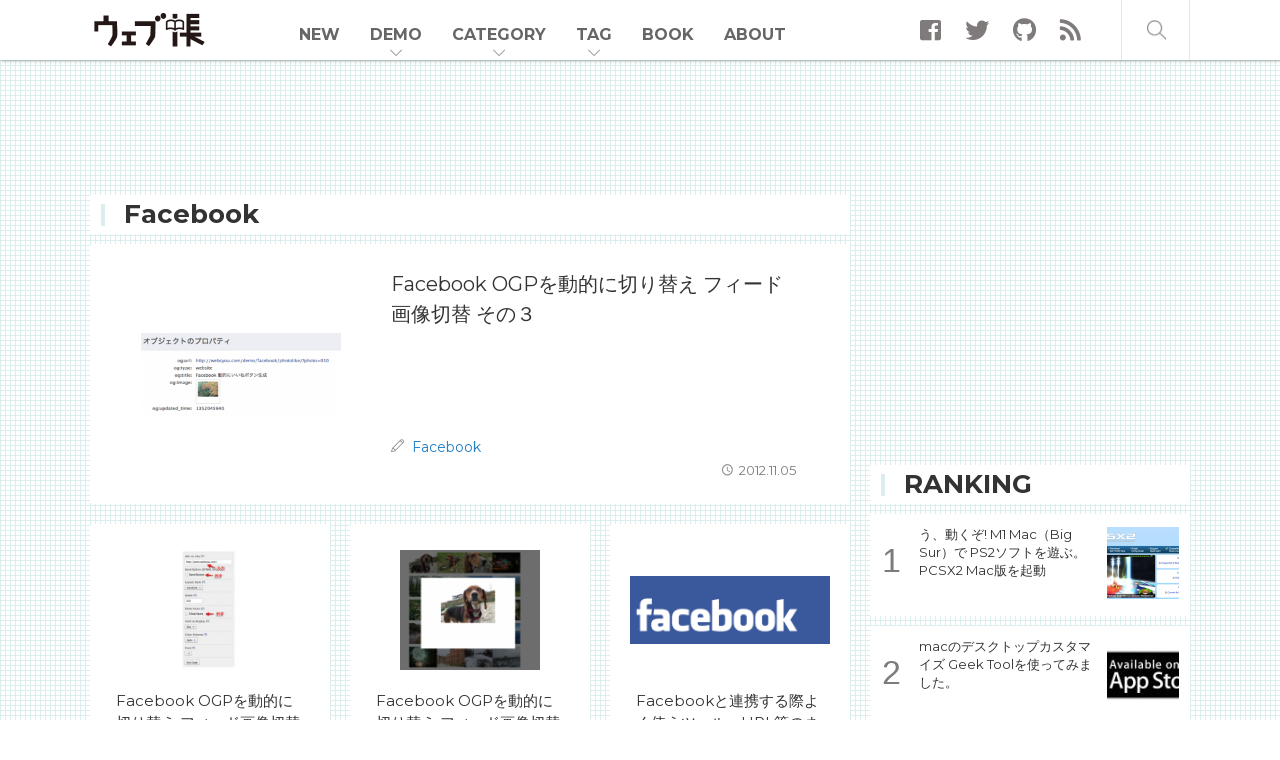

--- FILE ---
content_type: text/html; charset=UTF-8
request_url: https://www.webcyou.com/?cat=121
body_size: 121290
content:
  <!DOCTYPE html>
  <html xmlns="http://www.w3.org/1999/xhtml" xml:lang="ja" lang="ja" dir="ltr" xmlns:fb="http://www.facebook.com/2008/fbml" xmlns:og="http://opengraphprotocol.org/schema/">
  <head>
    <meta name="Keywords" content="HTML,CSS,HTML5,CSS3,mac,iPhone,javascript,webデザイナー,コーダー,プログラマー,Flash,ActionScript,PHP,wordpress,コーディング,チュートリアル,スマートフォン,tips,web" />
<meta name="Description" content="WEBデザイナーの、WEBデザイナーによる、WEBデザイナーの為のサイト、WEB帳は只今、web業界で活躍中のデザイナー、プログラマーによる情報統合サイトです。Javascript、HTML、CSS、Ruby、HTML5,、CSS3、PHP等、フロントエンド技術に特化したブログです。" />
<meta charset="UTF-8" />
<meta name="viewport" content="width=1070">

<meta name="twitter:card" content="summary" />
<meta name="twitter:site" content="@webcyou" />

<!-- Facebook OGP -->
<meta property="og:type" content="article" />
<meta property="og:description" content="WEBデザイナーの、WEBデザイナーによる、WEBデザイナーの為のサイト、WEB帳は只今、web業界で活躍中のデザイナー、プログラマーによる情報統合サイトです。Javascript、HTML、CSS、Ruby、HTML5,、CSS3、PHP等、フロントエンド技術に特化したブログです。" />

  <meta property="og:url" content="http://www.webcyou.com/" />
  <meta property="og:image" content="https://www.webcyou.com/wp-content/themes/webcyou/image/site_ss_s.jpg" />

<meta property="og:site_name" content="Web帳" />
<meta property="fb:app_id" content="250526608301484" />
<!--<meta property="og:site_url" content="http://www.webcyou.com/" />-->
<!-- /Facebook OGP -->

<title>web帳 | Facebook</title>
    <link rel="stylesheet" href="https://use.fontawesome.com/releases/v5.0.10/css/all.css" integrity="sha384-+d0P83n9kaQMCwj8F4RJB66tzIwOKmrdb46+porD/OvrJ+37WqIM7UoBtwHO6Nlg" crossorigin="anonymous">
<link rel="stylesheet" type="text/css" href="https://fonts.googleapis.com/css?family=Montserrat:300,400,500,700">
<link rel="stylesheet" type="text/css" href="https://www.webcyou.com/wp-content/themes/webcyou/style.css?cache=2019011605" />

<link rel="shortcut icon" href="https://www.webcyou.com/wp-content/themes/webcyou/assets/images/favicon.ico" />
<link rel="apple-touch-icon" href="https://www.webcyou.com/wp-content/themes/webcyou/assets/images/webcyou.ico.png" />

<link rel="alternate" type="application/rss+xml" title="RSS フィード" href="https://www.webcyou.com/?feed=rss2" />

<script async type="text/javascript" src="//platform.twitter.com/widgets.js"></script>
<script async type="text/javascript" src="//jsoon.digitiminimi.com/js/widgetoon.js"></script>

<!--[if iE]>
<script src="https://www.webcyou.com/wp-content/themes/webcyou/assets/js/html5.js"></script>
<![endif]-->

<script async defer src="//apis.google.com/js/platform.js">{lang: 'ja'}</script>

<!-- Google tag (gtag.js) -->
<script async src="https://www.googletagmanager.com/gtag/js?id=G-QCL8BJ95P0"></script>
<script>
  window.dataLayer = window.dataLayer || [];
  function gtag(){dataLayer.push(arguments);}
  gtag('js', new Date());

  gtag('config', 'G-QCL8BJ95P0');
</script>

<script>var wpAjaxUrl = 'https://www.webcyou.com/wp-admin/admin-ajax.php';</script>
    <meta name='robots' content='max-image-preview:large' />
<link rel="alternate" type="application/rss+xml" title="web帳 &raquo; Facebook カテゴリーのフィード" href="https://www.webcyou.com/?feed=rss2&#038;cat=121" />
<script type="text/javascript">
/* <![CDATA[ */
window._wpemojiSettings = {"baseUrl":"https:\/\/s.w.org\/images\/core\/emoji\/14.0.0\/72x72\/","ext":".png","svgUrl":"https:\/\/s.w.org\/images\/core\/emoji\/14.0.0\/svg\/","svgExt":".svg","source":{"concatemoji":"https:\/\/www.webcyou.com\/wp-includes\/js\/wp-emoji-release.min.js?ver=6.4.7"}};
/*! This file is auto-generated */
!function(i,n){var o,s,e;function c(e){try{var t={supportTests:e,timestamp:(new Date).valueOf()};sessionStorage.setItem(o,JSON.stringify(t))}catch(e){}}function p(e,t,n){e.clearRect(0,0,e.canvas.width,e.canvas.height),e.fillText(t,0,0);var t=new Uint32Array(e.getImageData(0,0,e.canvas.width,e.canvas.height).data),r=(e.clearRect(0,0,e.canvas.width,e.canvas.height),e.fillText(n,0,0),new Uint32Array(e.getImageData(0,0,e.canvas.width,e.canvas.height).data));return t.every(function(e,t){return e===r[t]})}function u(e,t,n){switch(t){case"flag":return n(e,"\ud83c\udff3\ufe0f\u200d\u26a7\ufe0f","\ud83c\udff3\ufe0f\u200b\u26a7\ufe0f")?!1:!n(e,"\ud83c\uddfa\ud83c\uddf3","\ud83c\uddfa\u200b\ud83c\uddf3")&&!n(e,"\ud83c\udff4\udb40\udc67\udb40\udc62\udb40\udc65\udb40\udc6e\udb40\udc67\udb40\udc7f","\ud83c\udff4\u200b\udb40\udc67\u200b\udb40\udc62\u200b\udb40\udc65\u200b\udb40\udc6e\u200b\udb40\udc67\u200b\udb40\udc7f");case"emoji":return!n(e,"\ud83e\udef1\ud83c\udffb\u200d\ud83e\udef2\ud83c\udfff","\ud83e\udef1\ud83c\udffb\u200b\ud83e\udef2\ud83c\udfff")}return!1}function f(e,t,n){var r="undefined"!=typeof WorkerGlobalScope&&self instanceof WorkerGlobalScope?new OffscreenCanvas(300,150):i.createElement("canvas"),a=r.getContext("2d",{willReadFrequently:!0}),o=(a.textBaseline="top",a.font="600 32px Arial",{});return e.forEach(function(e){o[e]=t(a,e,n)}),o}function t(e){var t=i.createElement("script");t.src=e,t.defer=!0,i.head.appendChild(t)}"undefined"!=typeof Promise&&(o="wpEmojiSettingsSupports",s=["flag","emoji"],n.supports={everything:!0,everythingExceptFlag:!0},e=new Promise(function(e){i.addEventListener("DOMContentLoaded",e,{once:!0})}),new Promise(function(t){var n=function(){try{var e=JSON.parse(sessionStorage.getItem(o));if("object"==typeof e&&"number"==typeof e.timestamp&&(new Date).valueOf()<e.timestamp+604800&&"object"==typeof e.supportTests)return e.supportTests}catch(e){}return null}();if(!n){if("undefined"!=typeof Worker&&"undefined"!=typeof OffscreenCanvas&&"undefined"!=typeof URL&&URL.createObjectURL&&"undefined"!=typeof Blob)try{var e="postMessage("+f.toString()+"("+[JSON.stringify(s),u.toString(),p.toString()].join(",")+"));",r=new Blob([e],{type:"text/javascript"}),a=new Worker(URL.createObjectURL(r),{name:"wpTestEmojiSupports"});return void(a.onmessage=function(e){c(n=e.data),a.terminate(),t(n)})}catch(e){}c(n=f(s,u,p))}t(n)}).then(function(e){for(var t in e)n.supports[t]=e[t],n.supports.everything=n.supports.everything&&n.supports[t],"flag"!==t&&(n.supports.everythingExceptFlag=n.supports.everythingExceptFlag&&n.supports[t]);n.supports.everythingExceptFlag=n.supports.everythingExceptFlag&&!n.supports.flag,n.DOMReady=!1,n.readyCallback=function(){n.DOMReady=!0}}).then(function(){return e}).then(function(){var e;n.supports.everything||(n.readyCallback(),(e=n.source||{}).concatemoji?t(e.concatemoji):e.wpemoji&&e.twemoji&&(t(e.twemoji),t(e.wpemoji)))}))}((window,document),window._wpemojiSettings);
/* ]]> */
</script>
<link rel='stylesheet' id='wp-quicklatex-format-css' href='https://www.webcyou.com/wp-content/plugins/wp-quicklatex/css/quicklatex-format.css?ver=6.4.7' type='text/css' media='all' />
<style id='wp-emoji-styles-inline-css' type='text/css'>

	img.wp-smiley, img.emoji {
		display: inline !important;
		border: none !important;
		box-shadow: none !important;
		height: 1em !important;
		width: 1em !important;
		margin: 0 0.07em !important;
		vertical-align: -0.1em !important;
		background: none !important;
		padding: 0 !important;
	}
</style>
<link rel='stylesheet' id='wp-block-library-css' href='https://www.webcyou.com/wp-includes/css/dist/block-library/style.min.css?ver=6.4.7' type='text/css' media='all' />
<style id='rinkerg-gutenberg-rinker-style-inline-css' type='text/css'>
.wp-block-create-block-block{background-color:#21759b;color:#fff;padding:2px}

</style>
<style id='classic-theme-styles-inline-css' type='text/css'>
/*! This file is auto-generated */
.wp-block-button__link{color:#fff;background-color:#32373c;border-radius:9999px;box-shadow:none;text-decoration:none;padding:calc(.667em + 2px) calc(1.333em + 2px);font-size:1.125em}.wp-block-file__button{background:#32373c;color:#fff;text-decoration:none}
</style>
<style id='global-styles-inline-css' type='text/css'>
body{--wp--preset--color--black: #000000;--wp--preset--color--cyan-bluish-gray: #abb8c3;--wp--preset--color--white: #ffffff;--wp--preset--color--pale-pink: #f78da7;--wp--preset--color--vivid-red: #cf2e2e;--wp--preset--color--luminous-vivid-orange: #ff6900;--wp--preset--color--luminous-vivid-amber: #fcb900;--wp--preset--color--light-green-cyan: #7bdcb5;--wp--preset--color--vivid-green-cyan: #00d084;--wp--preset--color--pale-cyan-blue: #8ed1fc;--wp--preset--color--vivid-cyan-blue: #0693e3;--wp--preset--color--vivid-purple: #9b51e0;--wp--preset--gradient--vivid-cyan-blue-to-vivid-purple: linear-gradient(135deg,rgba(6,147,227,1) 0%,rgb(155,81,224) 100%);--wp--preset--gradient--light-green-cyan-to-vivid-green-cyan: linear-gradient(135deg,rgb(122,220,180) 0%,rgb(0,208,130) 100%);--wp--preset--gradient--luminous-vivid-amber-to-luminous-vivid-orange: linear-gradient(135deg,rgba(252,185,0,1) 0%,rgba(255,105,0,1) 100%);--wp--preset--gradient--luminous-vivid-orange-to-vivid-red: linear-gradient(135deg,rgba(255,105,0,1) 0%,rgb(207,46,46) 100%);--wp--preset--gradient--very-light-gray-to-cyan-bluish-gray: linear-gradient(135deg,rgb(238,238,238) 0%,rgb(169,184,195) 100%);--wp--preset--gradient--cool-to-warm-spectrum: linear-gradient(135deg,rgb(74,234,220) 0%,rgb(151,120,209) 20%,rgb(207,42,186) 40%,rgb(238,44,130) 60%,rgb(251,105,98) 80%,rgb(254,248,76) 100%);--wp--preset--gradient--blush-light-purple: linear-gradient(135deg,rgb(255,206,236) 0%,rgb(152,150,240) 100%);--wp--preset--gradient--blush-bordeaux: linear-gradient(135deg,rgb(254,205,165) 0%,rgb(254,45,45) 50%,rgb(107,0,62) 100%);--wp--preset--gradient--luminous-dusk: linear-gradient(135deg,rgb(255,203,112) 0%,rgb(199,81,192) 50%,rgb(65,88,208) 100%);--wp--preset--gradient--pale-ocean: linear-gradient(135deg,rgb(255,245,203) 0%,rgb(182,227,212) 50%,rgb(51,167,181) 100%);--wp--preset--gradient--electric-grass: linear-gradient(135deg,rgb(202,248,128) 0%,rgb(113,206,126) 100%);--wp--preset--gradient--midnight: linear-gradient(135deg,rgb(2,3,129) 0%,rgb(40,116,252) 100%);--wp--preset--font-size--small: 13px;--wp--preset--font-size--medium: 20px;--wp--preset--font-size--large: 36px;--wp--preset--font-size--x-large: 42px;--wp--preset--spacing--20: 0.44rem;--wp--preset--spacing--30: 0.67rem;--wp--preset--spacing--40: 1rem;--wp--preset--spacing--50: 1.5rem;--wp--preset--spacing--60: 2.25rem;--wp--preset--spacing--70: 3.38rem;--wp--preset--spacing--80: 5.06rem;--wp--preset--shadow--natural: 6px 6px 9px rgba(0, 0, 0, 0.2);--wp--preset--shadow--deep: 12px 12px 50px rgba(0, 0, 0, 0.4);--wp--preset--shadow--sharp: 6px 6px 0px rgba(0, 0, 0, 0.2);--wp--preset--shadow--outlined: 6px 6px 0px -3px rgba(255, 255, 255, 1), 6px 6px rgba(0, 0, 0, 1);--wp--preset--shadow--crisp: 6px 6px 0px rgba(0, 0, 0, 1);}:where(.is-layout-flex){gap: 0.5em;}:where(.is-layout-grid){gap: 0.5em;}body .is-layout-flow > .alignleft{float: left;margin-inline-start: 0;margin-inline-end: 2em;}body .is-layout-flow > .alignright{float: right;margin-inline-start: 2em;margin-inline-end: 0;}body .is-layout-flow > .aligncenter{margin-left: auto !important;margin-right: auto !important;}body .is-layout-constrained > .alignleft{float: left;margin-inline-start: 0;margin-inline-end: 2em;}body .is-layout-constrained > .alignright{float: right;margin-inline-start: 2em;margin-inline-end: 0;}body .is-layout-constrained > .aligncenter{margin-left: auto !important;margin-right: auto !important;}body .is-layout-constrained > :where(:not(.alignleft):not(.alignright):not(.alignfull)){max-width: var(--wp--style--global--content-size);margin-left: auto !important;margin-right: auto !important;}body .is-layout-constrained > .alignwide{max-width: var(--wp--style--global--wide-size);}body .is-layout-flex{display: flex;}body .is-layout-flex{flex-wrap: wrap;align-items: center;}body .is-layout-flex > *{margin: 0;}body .is-layout-grid{display: grid;}body .is-layout-grid > *{margin: 0;}:where(.wp-block-columns.is-layout-flex){gap: 2em;}:where(.wp-block-columns.is-layout-grid){gap: 2em;}:where(.wp-block-post-template.is-layout-flex){gap: 1.25em;}:where(.wp-block-post-template.is-layout-grid){gap: 1.25em;}.has-black-color{color: var(--wp--preset--color--black) !important;}.has-cyan-bluish-gray-color{color: var(--wp--preset--color--cyan-bluish-gray) !important;}.has-white-color{color: var(--wp--preset--color--white) !important;}.has-pale-pink-color{color: var(--wp--preset--color--pale-pink) !important;}.has-vivid-red-color{color: var(--wp--preset--color--vivid-red) !important;}.has-luminous-vivid-orange-color{color: var(--wp--preset--color--luminous-vivid-orange) !important;}.has-luminous-vivid-amber-color{color: var(--wp--preset--color--luminous-vivid-amber) !important;}.has-light-green-cyan-color{color: var(--wp--preset--color--light-green-cyan) !important;}.has-vivid-green-cyan-color{color: var(--wp--preset--color--vivid-green-cyan) !important;}.has-pale-cyan-blue-color{color: var(--wp--preset--color--pale-cyan-blue) !important;}.has-vivid-cyan-blue-color{color: var(--wp--preset--color--vivid-cyan-blue) !important;}.has-vivid-purple-color{color: var(--wp--preset--color--vivid-purple) !important;}.has-black-background-color{background-color: var(--wp--preset--color--black) !important;}.has-cyan-bluish-gray-background-color{background-color: var(--wp--preset--color--cyan-bluish-gray) !important;}.has-white-background-color{background-color: var(--wp--preset--color--white) !important;}.has-pale-pink-background-color{background-color: var(--wp--preset--color--pale-pink) !important;}.has-vivid-red-background-color{background-color: var(--wp--preset--color--vivid-red) !important;}.has-luminous-vivid-orange-background-color{background-color: var(--wp--preset--color--luminous-vivid-orange) !important;}.has-luminous-vivid-amber-background-color{background-color: var(--wp--preset--color--luminous-vivid-amber) !important;}.has-light-green-cyan-background-color{background-color: var(--wp--preset--color--light-green-cyan) !important;}.has-vivid-green-cyan-background-color{background-color: var(--wp--preset--color--vivid-green-cyan) !important;}.has-pale-cyan-blue-background-color{background-color: var(--wp--preset--color--pale-cyan-blue) !important;}.has-vivid-cyan-blue-background-color{background-color: var(--wp--preset--color--vivid-cyan-blue) !important;}.has-vivid-purple-background-color{background-color: var(--wp--preset--color--vivid-purple) !important;}.has-black-border-color{border-color: var(--wp--preset--color--black) !important;}.has-cyan-bluish-gray-border-color{border-color: var(--wp--preset--color--cyan-bluish-gray) !important;}.has-white-border-color{border-color: var(--wp--preset--color--white) !important;}.has-pale-pink-border-color{border-color: var(--wp--preset--color--pale-pink) !important;}.has-vivid-red-border-color{border-color: var(--wp--preset--color--vivid-red) !important;}.has-luminous-vivid-orange-border-color{border-color: var(--wp--preset--color--luminous-vivid-orange) !important;}.has-luminous-vivid-amber-border-color{border-color: var(--wp--preset--color--luminous-vivid-amber) !important;}.has-light-green-cyan-border-color{border-color: var(--wp--preset--color--light-green-cyan) !important;}.has-vivid-green-cyan-border-color{border-color: var(--wp--preset--color--vivid-green-cyan) !important;}.has-pale-cyan-blue-border-color{border-color: var(--wp--preset--color--pale-cyan-blue) !important;}.has-vivid-cyan-blue-border-color{border-color: var(--wp--preset--color--vivid-cyan-blue) !important;}.has-vivid-purple-border-color{border-color: var(--wp--preset--color--vivid-purple) !important;}.has-vivid-cyan-blue-to-vivid-purple-gradient-background{background: var(--wp--preset--gradient--vivid-cyan-blue-to-vivid-purple) !important;}.has-light-green-cyan-to-vivid-green-cyan-gradient-background{background: var(--wp--preset--gradient--light-green-cyan-to-vivid-green-cyan) !important;}.has-luminous-vivid-amber-to-luminous-vivid-orange-gradient-background{background: var(--wp--preset--gradient--luminous-vivid-amber-to-luminous-vivid-orange) !important;}.has-luminous-vivid-orange-to-vivid-red-gradient-background{background: var(--wp--preset--gradient--luminous-vivid-orange-to-vivid-red) !important;}.has-very-light-gray-to-cyan-bluish-gray-gradient-background{background: var(--wp--preset--gradient--very-light-gray-to-cyan-bluish-gray) !important;}.has-cool-to-warm-spectrum-gradient-background{background: var(--wp--preset--gradient--cool-to-warm-spectrum) !important;}.has-blush-light-purple-gradient-background{background: var(--wp--preset--gradient--blush-light-purple) !important;}.has-blush-bordeaux-gradient-background{background: var(--wp--preset--gradient--blush-bordeaux) !important;}.has-luminous-dusk-gradient-background{background: var(--wp--preset--gradient--luminous-dusk) !important;}.has-pale-ocean-gradient-background{background: var(--wp--preset--gradient--pale-ocean) !important;}.has-electric-grass-gradient-background{background: var(--wp--preset--gradient--electric-grass) !important;}.has-midnight-gradient-background{background: var(--wp--preset--gradient--midnight) !important;}.has-small-font-size{font-size: var(--wp--preset--font-size--small) !important;}.has-medium-font-size{font-size: var(--wp--preset--font-size--medium) !important;}.has-large-font-size{font-size: var(--wp--preset--font-size--large) !important;}.has-x-large-font-size{font-size: var(--wp--preset--font-size--x-large) !important;}
.wp-block-navigation a:where(:not(.wp-element-button)){color: inherit;}
:where(.wp-block-post-template.is-layout-flex){gap: 1.25em;}:where(.wp-block-post-template.is-layout-grid){gap: 1.25em;}
:where(.wp-block-columns.is-layout-flex){gap: 2em;}:where(.wp-block-columns.is-layout-grid){gap: 2em;}
.wp-block-pullquote{font-size: 1.5em;line-height: 1.6;}
</style>
<link rel='stylesheet' id='contact-form-7-css' href='https://www.webcyou.com/wp-content/plugins/contact-form-7/includes/css/styles.css?ver=5.8.6' type='text/css' media='all' />
<link rel='stylesheet' id='wp-pagenavi-css' href='https://www.webcyou.com/wp-content/plugins/wp-pagenavi/pagenavi-css.css?ver=2.70' type='text/css' media='all' />
<link rel='stylesheet' id='wordpress-popular-posts-css-css' href='https://www.webcyou.com/wp-content/plugins/wordpress-popular-posts/assets/css/wpp.css?ver=6.3.4' type='text/css' media='all' />
<link rel='stylesheet' id='yyi_rinker_stylesheet-css' href='https://www.webcyou.com/wp-content/plugins/yyi-rinker/css/style.css?v=1.10.2&#038;ver=6.4.7' type='text/css' media='all' />
<link rel='stylesheet' id='enlighterjs-css' href='https://www.webcyou.com/wp-content/plugins/enlighter/cache/enlighterjs.min.css?ver=0A0B0C' type='text/css' media='all' />
<script type="text/javascript" src="https://www.webcyou.com/wp-includes/js/jquery/jquery.min.js?ver=3.7.1" id="jquery-core-js"></script>
<script type="text/javascript" src="https://www.webcyou.com/wp-includes/js/jquery/jquery-migrate.min.js?ver=3.4.1" id="jquery-migrate-js"></script>
<script type="application/json" id="wpp-json">

{"sampling_active":0,"sampling_rate":100,"ajax_url":"https:\/\/www.webcyou.com\/index.php?rest_route=\/wordpress-popular-posts\/v1\/popular-posts","api_url":"https:\/\/www.webcyou.com\/index.php?rest_route=\/wordpress-popular-posts","ID":0,"token":"d11bbbd30a","lang":0,"debug":0}

</script>
<script type="text/javascript" src="https://www.webcyou.com/wp-content/plugins/wordpress-popular-posts/assets/js/wpp.min.js?ver=6.3.4" id="wpp-js-js"></script>
<script type="text/javascript" src="https://www.webcyou.com/wp-content/plugins/yyi-rinker/js/event-tracking.js?v=1.10.2" id="yyi_rinker_event_tracking_script-js"></script>
<script type="text/javascript" src="https://www.webcyou.com/wp-content/plugins/wp-quicklatex/js/wp-quicklatex-frontend.js?ver=1.0" id="wp-quicklatex-frontend-js"></script>
<link rel="https://api.w.org/" href="https://www.webcyou.com/index.php?rest_route=/" /><link rel="alternate" type="application/json" href="https://www.webcyou.com/index.php?rest_route=/wp/v2/categories/121" /><link rel="EditURI" type="application/rsd+xml" title="RSD" href="https://www.webcyou.com/xmlrpc.php?rsd" />
<meta name="generator" content="WordPress 6.4.7" />
            <style id="wpp-loading-animation-styles">@-webkit-keyframes bgslide{from{background-position-x:0}to{background-position-x:-200%}}@keyframes bgslide{from{background-position-x:0}to{background-position-x:-200%}}.wpp-widget-placeholder,.wpp-widget-block-placeholder,.wpp-shortcode-placeholder{margin:0 auto;width:60px;height:3px;background:#dd3737;background:linear-gradient(90deg,#dd3737 0%,#571313 10%,#dd3737 100%);background-size:200% auto;border-radius:3px;-webkit-animation:bgslide 1s infinite linear;animation:bgslide 1s infinite linear}</style>
            <style>
.yyi-rinker-images {
    display: flex;
    justify-content: center;
    align-items: center;
    position: relative;

}
div.yyi-rinker-image img.yyi-rinker-main-img.hidden {
    display: none;
}

.yyi-rinker-images-arrow {
    cursor: pointer;
    position: absolute;
    top: 50%;
    display: block;
    margin-top: -11px;
    opacity: 0.6;
    width: 22px;
}

.yyi-rinker-images-arrow-left{
    left: -10px;
}
.yyi-rinker-images-arrow-right{
    right: -10px;
}

.yyi-rinker-images-arrow-left.hidden {
    display: none;
}

.yyi-rinker-images-arrow-right.hidden {
    display: none;
}
div.yyi-rinker-contents.yyi-rinker-design-tate  div.yyi-rinker-box{
    flex-direction: column;
}

div.yyi-rinker-contents.yyi-rinker-design-slim div.yyi-rinker-box .yyi-rinker-links {
    flex-direction: column;
}

div.yyi-rinker-contents.yyi-rinker-design-slim div.yyi-rinker-info {
    width: 100%;
}

div.yyi-rinker-contents.yyi-rinker-design-slim .yyi-rinker-title {
    text-align: center;
}

div.yyi-rinker-contents.yyi-rinker-design-slim .yyi-rinker-links {
    text-align: center;
}
div.yyi-rinker-contents.yyi-rinker-design-slim .yyi-rinker-image {
    margin: auto;
}

div.yyi-rinker-contents.yyi-rinker-design-slim div.yyi-rinker-info ul.yyi-rinker-links li {
	align-self: stretch;
}
div.yyi-rinker-contents.yyi-rinker-design-slim div.yyi-rinker-box div.yyi-rinker-info {
	padding: 0;
}
div.yyi-rinker-contents.yyi-rinker-design-slim div.yyi-rinker-box {
	flex-direction: column;
	padding: 14px 5px 0;
}

.yyi-rinker-design-slim div.yyi-rinker-box div.yyi-rinker-info {
	text-align: center;
}

.yyi-rinker-design-slim div.price-box span.price {
	display: block;
}

div.yyi-rinker-contents.yyi-rinker-design-slim div.yyi-rinker-info div.yyi-rinker-title a{
	font-size:16px;
}

div.yyi-rinker-contents.yyi-rinker-design-slim ul.yyi-rinker-links li.amazonkindlelink:before,  div.yyi-rinker-contents.yyi-rinker-design-slim ul.yyi-rinker-links li.amazonlink:before,  div.yyi-rinker-contents.yyi-rinker-design-slim ul.yyi-rinker-links li.rakutenlink:before,  div.yyi-rinker-contents.yyi-rinker-design-slim ul.yyi-rinker-links li.yahoolink:before {
	font-size:12px;
}

div.yyi-rinker-contents.yyi-rinker-design-slim ul.yyi-rinker-links li a {
	font-size: 13px;
}
.entry-content ul.yyi-rinker-links li {
	padding: 0;
}

div.yyi-rinker-contents .yyi-rinker-attention.attention_desing_right_ribbon {
    width: 89px;
    height: 91px;
    position: absolute;
    top: -1px;
    right: -1px;
    left: auto;
    overflow: hidden;
}

div.yyi-rinker-contents .yyi-rinker-attention.attention_desing_right_ribbon span {
    display: inline-block;
    width: 146px;
    position: absolute;
    padding: 4px 0;
    left: -13px;
    top: 12px;
    text-align: center;
    font-size: 12px;
    line-height: 24px;
    -webkit-transform: rotate(45deg);
    transform: rotate(45deg);
    box-shadow: 0 1px 3px rgba(0, 0, 0, 0.2);
}

div.yyi-rinker-contents .yyi-rinker-attention.attention_desing_right_ribbon {
    background: none;
}
.yyi-rinker-attention.attention_desing_right_ribbon .yyi-rinker-attention-after,
.yyi-rinker-attention.attention_desing_right_ribbon .yyi-rinker-attention-before{
display:none;
}
div.yyi-rinker-use-right_ribbon div.yyi-rinker-title {
    margin-right: 2rem;
}

				</style><style type="text/css">.recentcomments a{display:inline !important;padding:0 !important;margin:0 !important;}</style>  </head>
  <body>
    <div id="fb-root"></div>
    <script type="text/javascript" src="https://connect.facebook.net/en_US/sdk.js"></script>
    <script>(function() {
        var e = document.createElement('script'); e.async = true;
        e.src = document.location.protocol + '//connect.facebook.net/ja_JP/sdk.js';
        document.getElementById('fb-root').appendChild(e);
      }());
      window.fbAsyncInit = function() {
        FB.init({
          appId: "250526608301484",
          status: true,
          xfbml: true,
          version: 'v2.8'
        });
        FB.Canvas.setAutoGrow();
      };
    </script>
    <a id="top"></a>


    <header class="header">
      <div class="vue-app">
        <div class="wrap">
          <div class="box logoBox">
            <h1>このサイトは、只今WEB業界で活躍中のデザイナー、プログラマーの方々の情報を集めたweb統合情報サイトです。</h1>
            <h2 class="logo main"><a href="https://www.webcyou.com">web帳</a></h2>
          </div>
          <nav class="box menuBox">
            <ul class="list menuList">
              <li @mouseenter="onMouseEnterMenuList('')">
                <a href="https://www.webcyou.com">NEW</a>
              </li>
              <li :class="{current: isShowMenuContents == 'demo'}" @mouseenter="onMouseEnterMenuList('demo')">
                <a href="javascript:void(0)" v-on:click="onClickMenuList('demo')">DEMO</a>
                <p class="icon arrowDown"></p>
              </li>
              <li :class="{current: isShowMenuContents == 'category'}" @mouseenter="onMouseEnterMenuList('category')">
                <a href="javascript:void(0)" v-on:click="onClickMenuList('category')">CATEGORY</a>
                <p class="icon arrowDown"></p>
              </li>
              <li :class="{current: isShowMenuContents == 'tag'}" @mouseenter="onMouseEnterMenuList('tag')">
                <a href="javascript:void(0)" v-on:click="onClickMenuList('tag')">TAG</a>
                <p class="icon arrowDown"></p>
              </li>
              <li @mouseenter="onMouseEnterMenuList('')"><a href="/book">BOOK</a></li>
              <li @mouseenter="onMouseEnterMenuList('')"><a href="/about">ABOUT</a></li>
            </ul>
          </nav>
          <div class="box socialLinkBox">
            <ul class="socialLinkList">
              <li>
                <a href="https://www.facebook.com/webcyou/" target="_blank"><span class="fab fa-facebook-square"></span></a>
              </li>
              <li>
                <a href="https://twitter.com/webcyou" target="_blank"><span class="fab fa-twitter"></span></a>
              </li>
              <li>
                <a href="https://github.com/webcyou" target="_blank"><span class="fab fa-github"></span></a>
              </li>
              <li>
                <a href="https://www.webcyou.com/?feed=rss2" target="_blank"><span class="fas fa-rss"></span></a>
              </li>
            </ul>
          </div>
          <div :class="{current: isShowSearchContents}" class="box searchBox" @mouseenter="onMouseEnterSearchMenu">
            <p class="icon search"></p>
          </div>
        </div>

        <div class="box menuListSubBox" :class="{isVueSet: isVueSet}" @mouseleave="onMouseLeaveMenuContents" v-if="isShowMenuContents !== ''">
            <div class="wrap">
              <div class="box demoMenuContents" v-if="isShowMenuContents == 'demo'">
                <demo-menu-list></demo-menu-list>
              </div>

              <div class="box categoryContents" v-if="isShowMenuContents == 'category'">
                <ul class="list categoryList">
                  	<li class="cat-item cat-item-13"><a href="https://www.webcyou.com/?cat=13">ActionScript</a>
</li>
	<li class="cat-item cat-item-195"><a href="https://www.webcyou.com/?cat=195">AI・Bot・algorithm</a>
</li>
	<li class="cat-item cat-item-27"><a href="https://www.webcyou.com/?cat=27">Android</a>
</li>
	<li class="cat-item cat-item-203"><a href="https://www.webcyou.com/?cat=203">Angular2</a>
</li>
	<li class="cat-item cat-item-200"><a href="https://www.webcyou.com/?cat=200">C</a>
</li>
	<li class="cat-item cat-item-273"><a href="https://www.webcyou.com/?cat=273">C#</a>
</li>
	<li class="cat-item cat-item-15"><a href="https://www.webcyou.com/?cat=15">C++</a>
</li>
	<li class="cat-item cat-item-225"><a href="https://www.webcyou.com/?cat=225">Chromebook</a>
</li>
	<li class="cat-item cat-item-185"><a href="https://www.webcyou.com/?cat=185">Cocos2d-x</a>
</li>
	<li class="cat-item cat-item-11"><a href="https://www.webcyou.com/?cat=11">CSS</a>
</li>
	<li class="cat-item cat-item-31"><a href="https://www.webcyou.com/?cat=31">CSS3</a>
</li>
	<li class="cat-item cat-item-300"><a href="https://www.webcyou.com/?cat=300">Dart</a>
</li>
	<li class="cat-item cat-item-229"><a href="https://www.webcyou.com/?cat=229">Docker</a>
</li>
	<li class="cat-item cat-item-7"><a href="https://www.webcyou.com/?cat=7">Dreamweaver</a>
</li>
	<li class="cat-item cat-item-19"><a href="https://www.webcyou.com/?cat=19">EC-CUBE</a>
</li>
	<li class="cat-item cat-item-20"><a href="https://www.webcyou.com/?cat=20">Excel</a>
</li>
	<li class="cat-item cat-item-121 current-cat"><a aria-current="page" href="https://www.webcyou.com/?cat=121">Facebook</a>
</li>
	<li class="cat-item cat-item-8"><a href="https://www.webcyou.com/?cat=8">Fireworks</a>
</li>
	<li class="cat-item cat-item-9"><a href="https://www.webcyou.com/?cat=9">Flash</a>
</li>
	<li class="cat-item cat-item-295"><a href="https://www.webcyou.com/?cat=295">Flutter</a>
</li>
	<li class="cat-item cat-item-164"><a href="https://www.webcyou.com/?cat=164">Game</a>
</li>
	<li class="cat-item cat-item-139"><a href="https://www.webcyou.com/?cat=139">Git</a>
</li>
	<li class="cat-item cat-item-264"><a href="https://www.webcyou.com/?cat=264">go</a>
</li>
	<li class="cat-item cat-item-372"><a href="https://www.webcyou.com/?cat=372">Godot</a>
</li>
	<li class="cat-item cat-item-10"><a href="https://www.webcyou.com/?cat=10">HTML</a>
</li>
	<li class="cat-item cat-item-30"><a href="https://www.webcyou.com/?cat=30">HTML5</a>
</li>
	<li class="cat-item cat-item-6"><a href="https://www.webcyou.com/?cat=6">Illustrator</a>
</li>
	<li class="cat-item cat-item-34"><a href="https://www.webcyou.com/?cat=34">InDesign</a>
</li>
	<li class="cat-item cat-item-29"><a href="https://www.webcyou.com/?cat=29">iPad</a>
</li>
	<li class="cat-item cat-item-26"><a href="https://www.webcyou.com/?cat=26">iPhone</a>
</li>
	<li class="cat-item cat-item-16"><a href="https://www.webcyou.com/?cat=16">Java</a>
</li>
	<li class="cat-item cat-item-12"><a href="https://www.webcyou.com/?cat=12">JavaScript</a>
</li>
	<li class="cat-item cat-item-33"><a href="https://www.webcyou.com/?cat=33">jQuery</a>
</li>
	<li class="cat-item cat-item-222"><a href="https://www.webcyou.com/?cat=222">Linux</a>
</li>
	<li class="cat-item cat-item-5"><a href="https://www.webcyou.com/?cat=5">mac</a>
</li>
	<li class="cat-item cat-item-35"><a href="https://www.webcyou.com/?cat=35">MySQL</a>
</li>
	<li class="cat-item cat-item-3"><a href="https://www.webcyou.com/?cat=3">Photoshop</a>
</li>
	<li class="cat-item cat-item-14"><a href="https://www.webcyou.com/?cat=14">PHP</a>
</li>
	<li class="cat-item cat-item-257"><a href="https://www.webcyou.com/?cat=257">Python</a>
</li>
	<li class="cat-item cat-item-190"><a href="https://www.webcyou.com/?cat=190">RaspberryPi</a>
</li>
	<li class="cat-item cat-item-155"><a href="https://www.webcyou.com/?cat=155">Ruby</a>
</li>
	<li class="cat-item cat-item-299"><a href="https://www.webcyou.com/?cat=299">Rust</a>
</li>
	<li class="cat-item cat-item-193"><a href="https://www.webcyou.com/?cat=193">Swift</a>
</li>
	<li class="cat-item cat-item-25"><a href="https://www.webcyou.com/?cat=25">tool</a>
</li>
	<li class="cat-item cat-item-1"><a href="https://www.webcyou.com/?cat=1">Twitter</a>
</li>
	<li class="cat-item cat-item-248"><a href="https://www.webcyou.com/?cat=248">ubuntu</a>
</li>
	<li class="cat-item cat-item-298"><a href="https://www.webcyou.com/?cat=298">Unity</a>
</li>
	<li class="cat-item cat-item-4"><a href="https://www.webcyou.com/?cat=4">windows</a>
</li>
	<li class="cat-item cat-item-17"><a href="https://www.webcyou.com/?cat=17">WordPress</a>
</li>
	<li class="cat-item cat-item-134"><a href="https://www.webcyou.com/?cat=134">イベント</a>
</li>
	<li class="cat-item cat-item-136"><a href="https://www.webcyou.com/?cat=136">エラー</a>
</li>
	<li class="cat-item cat-item-220"><a href="https://www.webcyou.com/?cat=220">サーバー</a>
</li>
	<li class="cat-item cat-item-32"><a href="https://www.webcyou.com/?cat=32">スマートフォン</a>
</li>
	<li class="cat-item cat-item-36"><a href="https://www.webcyou.com/?cat=36">モバイル</a>
</li>
	<li class="cat-item cat-item-214"><a href="https://www.webcyou.com/?cat=214">暗号通貨、ブロックチェーン</a>
</li>
	<li class="cat-item cat-item-271"><a href="https://www.webcyou.com/?cat=271">自作OS</a>
</li>
	<li class="cat-item cat-item-383"><a href="https://www.webcyou.com/?cat=383">運用</a>
</li>
	<li class="cat-item cat-item-245"><a href="https://www.webcyou.com/?cat=245">電子工作</a>
</li>
                </ul>
              </div>

              <div class="box tagContents" v-if="isShowMenuContents == 'tag'">
                <ul class="list tagList">
                                      <li>
                      <a href="https://www.webcyou.com/?tag=htaccess">.htaccess</a>
                    </li>
                                      <li>
                      <a href="https://www.webcyou.com/?tag=2013">2013</a>
                    </li>
                                      <li>
                      <a href="https://www.webcyou.com/?tag=2d">2D</a>
                    </li>
                                      <li>
                      <a href="https://www.webcyou.com/?tag=3d">3D</a>
                    </li>
                                      <li>
                      <a href="https://www.webcyou.com/?tag=6502">6502</a>
                    </li>
                                      <li>
                      <a href="https://www.webcyou.com/?tag=9-png">9.png</a>
                    </li>
                                      <li>
                      <a href="https://www.webcyou.com/?tag=actiinscript2-0">ActiinScript2.0</a>
                    </li>
                                      <li>
                      <a href="https://www.webcyou.com/?tag=actionscript">ActionScript</a>
                    </li>
                                      <li>
                      <a href="https://www.webcyou.com/?tag=actix-web-2">Actix Web</a>
                    </li>
                                      <li>
                      <a href="https://www.webcyou.com/?tag=actix-web">actix-web</a>
                    </li>
                                      <li>
                      <a href="https://www.webcyou.com/?tag=addclass">addClass()</a>
                    </li>
                                      <li>
                      <a href="https://www.webcyou.com/?tag=ai">AI</a>
                    </li>
                                      <li>
                      <a href="https://www.webcyou.com/?tag=ajax">Ajax</a>
                    </li>
                                      <li>
                      <a href="https://www.webcyou.com/?tag=amazon">amazon</a>
                    </li>
                                      <li>
                      <a href="https://www.webcyou.com/?tag=andoorid-sdk">Andoorid SDK</a>
                    </li>
                                      <li>
                      <a href="https://www.webcyou.com/?tag=android">Android</a>
                    </li>
                                      <li>
                      <a href="https://www.webcyou.com/?tag=android-sdk">Android SDK</a>
                    </li>
                                      <li>
                      <a href="https://www.webcyou.com/?tag=androidsdk">AndroidSDK</a>
                    </li>
                                      <li>
                      <a href="https://www.webcyou.com/?tag=angularjs">AngularJS</a>
                    </li>
                                      <li>
                      <a href="https://www.webcyou.com/?tag=apach">apach</a>
                    </li>
                                      <li>
                      <a href="https://www.webcyou.com/?tag=api">API</a>
                    </li>
                                      <li>
                      <a href="https://www.webcyou.com/?tag=app">app</a>
                    </li>
                                      <li>
                      <a href="https://www.webcyou.com/?tag=apple">apple</a>
                    </li>
                                      <li>
                      <a href="https://www.webcyou.com/?tag=asm">asm</a>
                    </li>
                                      <li>
                      <a href="https://www.webcyou.com/?tag=attr">attr</a>
                    </li>
                                      <li>
                      <a href="https://www.webcyou.com/?tag=au">au</a>
                    </li>
                                      <li>
                      <a href="https://www.webcyou.com/?tag=aws">aws</a>
                    </li>
                                      <li>
                      <a href="https://www.webcyou.com/?tag=bitbucket">bitbucket</a>
                    </li>
                                      <li>
                      <a href="https://www.webcyou.com/?tag=blazor">Blazor</a>
                    </li>
                                      <li>
                      <a href="https://www.webcyou.com/?tag=blender">blender</a>
                    </li>
                                      <li>
                      <a href="https://www.webcyou.com/?tag=border">border</a>
                    </li>
                                      <li>
                      <a href="https://www.webcyou.com/?tag=bot">BOT</a>
                    </li>
                                      <li>
                      <a href="https://www.webcyou.com/?tag=box">box</a>
                    </li>
                                      <li>
                      <a href="https://www.webcyou.com/?tag=box-flex">box-flex</a>
                    </li>
                                      <li>
                      <a href="https://www.webcyou.com/?tag=c">C++</a>
                    </li>
                                      <li>
                      <a href="https://www.webcyou.com/?tag=cc65">cc65</a>
                    </li>
                                      <li>
                      <a href="https://www.webcyou.com/?tag=cd">CD</a>
                    </li>
                                      <li>
                      <a href="https://www.webcyou.com/?tag=chatgpt">ChatGPT</a>
                    </li>
                                      <li>
                      <a href="https://www.webcyou.com/?tag=chef">Chef</a>
                    </li>
                                      <li>
                      <a href="https://www.webcyou.com/?tag=chef-solo">Chef Solo</a>
                    </li>
                                      <li>
                      <a href="https://www.webcyou.com/?tag=chromebook">Chromebook</a>
                    </li>
                                      <li>
                      <a href="https://www.webcyou.com/?tag=cli">cli</a>
                    </li>
                                      <li>
                      <a href="https://www.webcyou.com/?tag=cms">CMS</a>
                    </li>
                                      <li>
                      <a href="https://www.webcyou.com/?tag=cocos-2dx">cocos-2dx</a>
                    </li>
                                      <li>
                      <a href="https://www.webcyou.com/?tag=column">column</a>
                    </li>
                                      <li>
                      <a href="https://www.webcyou.com/?tag=cpu">CPU</a>
                    </li>
                                      <li>
                      <a href="https://www.webcyou.com/?tag=css">CSS</a>
                    </li>
                                      <li>
                      <a href="https://www.webcyou.com/?tag=css3">CSS3</a>
                    </li>
                                      <li>
                      <a href="https://www.webcyou.com/?tag=custom-post-type">Custom Post Type</a>
                    </li>
                                      <li>
                      <a href="https://www.webcyou.com/?tag=custom-post-type-ui">Custom Post Type UI</a>
                    </li>
                                      <li>
                      <a href="https://www.webcyou.com/?tag=c%e8%a8%80%e8%aa%9e">C言語</a>
                    </li>
                                      <li>
                      <a href="https://www.webcyou.com/?tag=dart">Dart</a>
                    </li>
                                      <li>
                      <a href="https://www.webcyou.com/?tag=db">DB</a>
                    </li>
                                      <li>
                      <a href="https://www.webcyou.com/?tag=debian">Debian</a>
                    </li>
                                      <li>
                      <a href="https://www.webcyou.com/?tag=devin">Devin</a>
                    </li>
                                      <li>
                      <a href="https://www.webcyou.com/?tag=draw9patch">draw9patch</a>
                    </li>
                                      <li>
                      <a href="https://www.webcyou.com/?tag=dropbox">Dropbox</a>
                    </li>
                                      <li>
                      <a href="https://www.webcyou.com/?tag=ds">DS</a>
                    </li>
                                      <li>
                      <a href="https://www.webcyou.com/?tag=dvd">DVD</a>
                    </li>
                                      <li>
                      <a href="https://www.webcyou.com/?tag=excel">Excel</a>
                    </li>
                                      <li>
                      <a href="https://www.webcyou.com/?tag=facebook">Facebook</a>
                    </li>
                                      <li>
                      <a href="https://www.webcyou.com/?tag=fbx">FBX</a>
                    </li>
                                      <li>
                      <a href="https://www.webcyou.com/?tag=flame">Flame</a>
                    </li>
                                      <li>
                      <a href="https://www.webcyou.com/?tag=flash">Flash</a>
                    </li>
                                      <li>
                      <a href="https://www.webcyou.com/?tag=flutter">Flutter</a>
                    </li>
                                      <li>
                      <a href="https://www.webcyou.com/?tag=game">Game</a>
                    </li>
                                      <li>
                      <a href="https://www.webcyou.com/?tag=ggml">GGML</a>
                    </li>
                                      <li>
                      <a href="https://www.webcyou.com/?tag=git">Git</a>
                    </li>
                                      <li>
                      <a href="https://www.webcyou.com/?tag=github">GitHub</a>
                    </li>
                                      <li>
                      <a href="https://www.webcyou.com/?tag=glb">glb</a>
                    </li>
                                      <li>
                      <a href="https://www.webcyou.com/?tag=gltf">glTF</a>
                    </li>
                                      <li>
                      <a href="https://www.webcyou.com/?tag=glut">GLUT</a>
                    </li>
                                      <li>
                      <a href="https://www.webcyou.com/?tag=go">go</a>
                    </li>
                                      <li>
                      <a href="https://www.webcyou.com/?tag=godot">Godot</a>
                    </li>
                                      <li>
                      <a href="https://www.webcyou.com/?tag=golang">golang</a>
                    </li>
                                      <li>
                      <a href="https://www.webcyou.com/?tag=gps">GPS</a>
                    </li>
                                      <li>
                      <a href="https://www.webcyou.com/?tag=gradle">Gradle</a>
                    </li>
                                      <li>
                      <a href="https://www.webcyou.com/?tag=gui">GUI</a>
                    </li>
                                      <li>
                      <a href="https://www.webcyou.com/?tag=hdd">HDD</a>
                    </li>
                                      <li>
                      <a href="https://www.webcyou.com/?tag=heroku">Heroku</a>
                    </li>
                                      <li>
                      <a href="https://www.webcyou.com/?tag=html">HTML</a>
                    </li>
                                      <li>
                      <a href="https://www.webcyou.com/?tag=html5">HTML5</a>
                    </li>
                                      <li>
                      <a href="https://www.webcyou.com/?tag=ide">IDE</a>
                    </li>
                                      <li>
                      <a href="https://www.webcyou.com/?tag=ie">IE</a>
                    </li>
                                      <li>
                      <a href="https://www.webcyou.com/?tag=intellj">intellJ</a>
                    </li>
                                      <li>
                      <a href="https://www.webcyou.com/?tag=ios-sdk">iOS SDK</a>
                    </li>
                                      <li>
                      <a href="https://www.webcyou.com/?tag=iot">IoT</a>
                    </li>
                                      <li>
                      <a href="https://www.webcyou.com/?tag=iphone">iPhone</a>
                    </li>
                                      <li>
                      <a href="https://www.webcyou.com/?tag=iphone-%e3%82%a2%e3%83%97%e3%83%aa">iPhone アプリ</a>
                    </li>
                                      <li>
                      <a href="https://www.webcyou.com/?tag=iphone%e3%82%b5%e3%82%a4%e3%83%88">iPhoneサイト</a>
                    </li>
                                      <li>
                      <a href="https://www.webcyou.com/?tag=ipod">iPod</a>
                    </li>
                                      <li>
                      <a href="https://www.webcyou.com/?tag=itune">iTune</a>
                    </li>
                                      <li>
                      <a href="https://www.webcyou.com/?tag=java-2">Java</a>
                    </li>
                                      <li>
                      <a href="https://www.webcyou.com/?tag=javascript-2">javascript</a>
                    </li>
                                      <li>
                      <a href="https://www.webcyou.com/?tag=jdk">JDK</a>
                    </li>
                                      <li>
                      <a href="https://www.webcyou.com/?tag=jenkins">Jenkins</a>
                    </li>
                                      <li>
                      <a href="https://www.webcyou.com/?tag=jquery">jQuery</a>
                    </li>
                                      <li>
                      <a href="https://www.webcyou.com/?tag=jquery-mobile">jQuery mobile</a>
                    </li>
                                      <li>
                      <a href="https://www.webcyou.com/?tag=js">js</a>
                    </li>
                                      <li>
                      <a href="https://www.webcyou.com/?tag=json">JSON</a>
                    </li>
                                      <li>
                      <a href="https://www.webcyou.com/?tag=jvm">JVM</a>
                    </li>
                                      <li>
                      <a href="https://www.webcyou.com/?tag=jwt">JWT</a>
                    </li>
                                      <li>
                      <a href="https://www.webcyou.com/?tag=keyring">keyring</a>
                    </li>
                                      <li>
                      <a href="https://www.webcyou.com/?tag=keyring-rs">keyring-rs</a>
                    </li>
                                      <li>
                      <a href="https://www.webcyou.com/?tag=kotlin">Kotlin</a>
                    </li>
                                      <li>
                      <a href="https://www.webcyou.com/?tag=line">LINE</a>
                    </li>
                                      <li>
                      <a href="https://www.webcyou.com/?tag=linux">Linux</a>
                    </li>
                                      <li>
                      <a href="https://www.webcyou.com/?tag=llama">LLaMA</a>
                    </li>
                                      <li>
                      <a href="https://www.webcyou.com/?tag=mac">mac</a>
                    </li>
                                      <li>
                      <a href="https://www.webcyou.com/?tag=macos">MacOS</a>
                    </li>
                                      <li>
                      <a href="https://www.webcyou.com/?tag=maker">Maker</a>
                    </li>
                                      <li>
                      <a href="https://www.webcyou.com/?tag=mamp">MAMP</a>
                    </li>
                                      <li>
                      <a href="https://www.webcyou.com/?tag=material">Material</a>
                    </li>
                                      <li>
                      <a href="https://www.webcyou.com/?tag=maven">Maven</a>
                    </li>
                                      <li>
                      <a href="https://www.webcyou.com/?tag=mcu">MCU</a>
                    </li>
                                      <li>
                      <a href="https://www.webcyou.com/?tag=meta">meta</a>
                    </li>
                                      <li>
                      <a href="https://www.webcyou.com/?tag=minisforum">Minisforum</a>
                    </li>
                                      <li>
                      <a href="https://www.webcyou.com/?tag=mos6502">MOS6502</a>
                    </li>
                                      <li>
                      <a href="https://www.webcyou.com/?tag=music">MUSIC</a>
                    </li>
                                      <li>
                      <a href="https://www.webcyou.com/?tag=mysql">MySQL</a>
                    </li>
                                      <li>
                      <a href="https://www.webcyou.com/?tag=mysql_connect">mysql_connect</a>
                    </li>
                                      <li>
                      <a href="https://www.webcyou.com/?tag=nes">NES</a>
                    </li>
                                      <li>
                      <a href="https://www.webcyou.com/?tag=nine-patch">NINE Patch</a>
                    </li>
                                      <li>
                      <a href="https://www.webcyou.com/?tag=node">node</a>
                    </li>
                                      <li>
                      <a href="https://www.webcyou.com/?tag=node-js">node.js</a>
                    </li>
                                      <li>
                      <a href="https://www.webcyou.com/?tag=oauth">OAuth</a>
                    </li>
                                      <li>
                      <a href="https://www.webcyou.com/?tag=onclipevent">onClipEvent()</a>
                    </li>
                                      <li>
                      <a href="https://www.webcyou.com/?tag=opengl">OpenGL</a>
                    </li>
                                      <li>
                      <a href="https://www.webcyou.com/?tag=os">OS</a>
                    </li>
                                      <li>
                      <a href="https://www.webcyou.com/?tag=pc">PC</a>
                    </li>
                                      <li>
                      <a href="https://www.webcyou.com/?tag=pear">PEAR</a>
                    </li>
                                      <li>
                      <a href="https://www.webcyou.com/?tag=php">PHP</a>
                    </li>
                                      <li>
                      <a href="https://www.webcyou.com/?tag=phpexcel">PHPExcel</a>
                    </li>
                                      <li>
                      <a href="https://www.webcyou.com/?tag=phpstorm">PHPStorm</a>
                    </li>
                                      <li>
                      <a href="https://www.webcyou.com/?tag=pic">PIC</a>
                    </li>
                                      <li>
                      <a href="https://www.webcyou.com/?tag=player">Player</a>
                    </li>
                                      <li>
                      <a href="https://www.webcyou.com/?tag=progression">Progression</a>
                    </li>
                                      <li>
                      <a href="https://www.webcyou.com/?tag=ps">PS</a>
                    </li>
                                      <li>
                      <a href="https://www.webcyou.com/?tag=ps2">PS2</a>
                    </li>
                                      <li>
                      <a href="https://www.webcyou.com/?tag=psp">PSP</a>
                    </li>
                                      <li>
                      <a href="https://www.webcyou.com/?tag=python">python</a>
                    </li>
                                      <li>
                      <a href="https://www.webcyou.com/?tag=rails">Rails</a>
                    </li>
                                      <li>
                      <a href="https://www.webcyou.com/?tag=raspberry-pi">Raspberry Pi</a>
                    </li>
                                      <li>
                      <a href="https://www.webcyou.com/?tag=raspberry-pi-zero-wh">Raspberry Pi Zero WH</a>
                    </li>
                                      <li>
                      <a href="https://www.webcyou.com/?tag=removeclass">removeClass()</a>
                    </li>
                                      <li>
                      <a href="https://www.webcyou.com/?tag=ripple">ripple</a>
                    </li>
                                      <li>
                      <a href="https://www.webcyou.com/?tag=rotate">rotate</a>
                    </li>
                                      <li>
                      <a href="https://www.webcyou.com/?tag=rotatez">rotateZ</a>
                    </li>
                                      <li>
                      <a href="https://www.webcyou.com/?tag=ruby">Ruby</a>
                    </li>
                                      <li>
                      <a href="https://www.webcyou.com/?tag=rust">rust</a>
                    </li>
                                      <li>
                      <a href="https://www.webcyou.com/?tag=rust-webpack">rust-webpack</a>
                    </li>
                                      <li>
                      <a href="https://www.webcyou.com/?tag=sass">sass</a>
                    </li>
                                      <li>
                      <a href="https://www.webcyou.com/?tag=scale">scale()</a>
                    </li>
                                      <li>
                      <a href="https://www.webcyou.com/?tag=scss">scss</a>
                    </li>
                                      <li>
                      <a href="https://www.webcyou.com/?tag=sdk">SDK</a>
                    </li>
                                      <li>
                      <a href="https://www.webcyou.com/?tag=sdl2">SDL2</a>
                    </li>
                                      <li>
                      <a href="https://www.webcyou.com/?tag=shadermaterial">ShaderMaterial</a>
                    </li>
                                      <li>
                      <a href="https://www.webcyou.com/?tag=sourcetree">SourceTree</a>
                    </li>
                                      <li>
                      <a href="https://www.webcyou.com/?tag=spa">SPA</a>
                    </li>
                                      <li>
                      <a href="https://www.webcyou.com/?tag=spec">SPEC</a>
                    </li>
                                      <li>
                      <a href="https://www.webcyou.com/?tag=spring">spring</a>
                    </li>
                                      <li>
                      <a href="https://www.webcyou.com/?tag=spring-boot">spring boot</a>
                    </li>
                                      <li>
                      <a href="https://www.webcyou.com/?tag=sqlite">SQLite</a>
                    </li>
                                      <li>
                      <a href="https://www.webcyou.com/?tag=ssd">SSD</a>
                    </li>
                                      <li>
                      <a href="https://www.webcyou.com/?tag=static">Static</a>
                    </li>
                                      <li>
                      <a href="https://www.webcyou.com/?tag=svn">svn</a>
                    </li>
                                      <li>
                      <a href="https://www.webcyou.com/?tag=swf">swf</a>
                    </li>
                                      <li>
                      <a href="https://www.webcyou.com/?tag=swift">Swift</a>
                    </li>
                                      <li>
                      <a href="https://www.webcyou.com/?tag=switch">switch</a>
                    </li>
                                      <li>
                      <a href="https://www.webcyou.com/?tag=tauri">Tauri</a>
                    </li>
                                      <li>
                      <a href="https://www.webcyou.com/?tag=threejs">threejs</a>
                    </li>
                                      <li>
                      <a href="https://www.webcyou.com/?tag=toggleclass">toggleClass()</a>
                    </li>
                                      <li>
                      <a href="https://www.webcyou.com/?tag=tool">tool</a>
                    </li>
                                      <li>
                      <a href="https://www.webcyou.com/?tag=transform">transform</a>
                    </li>
                                      <li>
                      <a href="https://www.webcyou.com/?tag=transition">transition</a>
                    </li>
                                      <li>
                      <a href="https://www.webcyou.com/?tag=ubuntu">Ubuntu</a>
                    </li>
                                      <li>
                      <a href="https://www.webcyou.com/?tag=unity">Unity</a>
                    </li>
                                      <li>
                      <a href="https://www.webcyou.com/?tag=vagrant">Vagrant</a>
                    </li>
                                      <li>
                      <a href="https://www.webcyou.com/?tag=virtualbox">VirtualBox</a>
                    </li>
                                      <li>
                      <a href="https://www.webcyou.com/?tag=vps">VPS</a>
                    </li>
                                      <li>
                      <a href="https://www.webcyou.com/?tag=vue">Vue</a>
                    </li>
                                      <li>
                      <a href="https://www.webcyou.com/?tag=wasm">wasm</a>
                    </li>
                                      <li>
                      <a href="https://www.webcyou.com/?tag=wave-function-collapse">Wave Function Collapse</a>
                    </li>
                                      <li>
                      <a href="https://www.webcyou.com/?tag=web">web</a>
                    </li>
                                      <li>
                      <a href="https://www.webcyou.com/?tag=webassembly">WebAssembly</a>
                    </li>
                                      <li>
                      <a href="https://www.webcyou.com/?tag=web%e3%82%b5%e3%82%a4%e3%83%88">webサイト</a>
                    </li>
                                      <li>
                      <a href="https://www.webcyou.com/?tag=web%e3%82%b5%e3%83%bc%e3%83%93%e3%82%b9">webサービス</a>
                    </li>
                                      <li>
                      <a href="https://www.webcyou.com/?tag=windows">Windows</a>
                    </li>
                                      <li>
                      <a href="https://www.webcyou.com/?tag=wordpress-2">wordpress</a>
                    </li>
                                      <li>
                      <a href="https://www.webcyou.com/?tag=xcode">Xcode</a>
                    </li>
                                      <li>
                      <a href="https://www.webcyou.com/?tag=xubuntu">Xubuntu</a>
                    </li>
                                      <li>
                      <a href="https://www.webcyou.com/?tag=%e3%81%b5%e3%82%8b%e3%81%95%e3%81%a8%e7%b4%8d%e7%a8%8e">ふるさと納税</a>
                    </li>
                                      <li>
                      <a href="https://www.webcyou.com/?tag=%e3%82%a2%e3%82%a4%e3%82%b3%e3%83%b3">アイコン</a>
                    </li>
                                      <li>
                      <a href="https://www.webcyou.com/?tag=%e3%82%a2%e3%82%bb%e3%83%b3%e3%83%96%e3%83%a9">アセンブラ</a>
                    </li>
                                      <li>
                      <a href="https://www.webcyou.com/?tag=%e3%82%a2%e3%83%8b%e3%83%a1%e3%83%bc%e3%82%b7%e3%83%a7%e3%83%b3">アニメーション</a>
                    </li>
                                      <li>
                      <a href="https://www.webcyou.com/?tag=%e3%82%a2%e3%83%97%e3%83%aa">アプリ</a>
                    </li>
                                      <li>
                      <a href="https://www.webcyou.com/?tag=%e3%82%a2%e3%83%ab%e3%82%b4%e3%83%aa%e3%82%ba%e3%83%a0">アルゴリズム</a>
                    </li>
                                      <li>
                      <a href="https://www.webcyou.com/?tag=%e3%82%a8%e3%83%9f%e3%83%a5%e3%83%ac%e3%83%bc%e3%82%bf%e3%83%bc">エミュレーター</a>
                    </li>
                                      <li>
                      <a href="https://www.webcyou.com/?tag=%e3%82%a8%e3%83%a9%e3%83%bc">エラー</a>
                    </li>
                                      <li>
                      <a href="https://www.webcyou.com/?tag=%e3%82%aa%e3%83%a9%e3%82%a4%e3%83%aa%e3%83%bc">オライリー</a>
                    </li>
                                      <li>
                      <a href="https://www.webcyou.com/?tag=%e3%82%aa%e3%83%bc%e3%82%b5%e3%83%aa%e3%83%b3%e3%82%b0">オーサリング</a>
                    </li>
                                      <li>
                      <a href="https://www.webcyou.com/?tag=%e3%82%aa%e3%83%bc%e3%82%b5%e3%83%aa%e3%83%b3%e3%82%b0%e3%83%84%e3%83%bc%e3%83%ab">オーサリングツール</a>
                    </li>
                                      <li>
                      <a href="https://www.webcyou.com/?tag=%e3%82%ab%e3%82%b9%e3%82%bf%e3%83%a0">カスタム</a>
                    </li>
                                      <li>
                      <a href="https://www.webcyou.com/?tag=%e3%82%ab%e3%82%b9%e3%82%bf%e3%83%a0%e5%88%86%e9%a1%9e">カスタム分類</a>
                    </li>
                                      <li>
                      <a href="https://www.webcyou.com/?tag=%e3%82%ab%e3%82%b9%e3%82%bf%e3%83%a0%e6%8a%95%e7%a8%bf">カスタム投稿</a>
                    </li>
                                      <li>
                      <a href="https://www.webcyou.com/?tag=%e3%82%ab%e3%82%b9%e3%82%bf%e3%83%a0%e6%8a%95%e7%a8%bf%e3%82%bf%e3%82%a4%e3%83%97">カスタム投稿タイプ</a>
                    </li>
                                      <li>
                      <a href="https://www.webcyou.com/?tag=%e3%82%ab%e3%83%ac%e3%83%b3%e3%83%80%e3%83%bc">カレンダー</a>
                    </li>
                                      <li>
                      <a href="https://www.webcyou.com/?tag=%e3%82%ad%e3%83%bc%e3%83%81%e3%82%a7%e3%83%bc%e3%83%b3">キーチェーン</a>
                    </li>
                                      <li>
                      <a href="https://www.webcyou.com/?tag=%e3%82%ad%e3%83%bc%e3%83%9c%e3%83%bc%e3%83%89">キーボード</a>
                    </li>
                                      <li>
                      <a href="https://www.webcyou.com/?tag=%e3%82%b0%e3%83%a9%e3%83%95%e3%82%a3%e3%83%83%e3%82%af">グラフィック</a>
                    </li>
                                      <li>
                      <a href="https://www.webcyou.com/?tag=%e3%82%b2%e3%82%aa">ゲオ</a>
                    </li>
                                      <li>
                      <a href="https://www.webcyou.com/?tag=%e3%82%b2%e3%83%bc%e3%83%a0">ゲーム</a>
                    </li>
                                      <li>
                      <a href="https://www.webcyou.com/?tag=%e3%82%b2%e3%83%bc%e3%83%a0ai">ゲームAI</a>
                    </li>
                                      <li>
                      <a href="https://www.webcyou.com/?tag=%e3%82%b2%e3%83%bc%e3%83%a0%e3%82%a8%e3%83%b3%e3%82%b8%e3%83%b3">ゲームエンジン</a>
                    </li>
                                      <li>
                      <a href="https://www.webcyou.com/?tag=%e3%82%b5%e3%83%bc%e3%83%90">サーバ</a>
                    </li>
                                      <li>
                      <a href="https://www.webcyou.com/?tag=%e3%82%b5%e3%83%bc%e3%83%90%e3%83%bc">サーバー</a>
                    </li>
                                      <li>
                      <a href="https://www.webcyou.com/?tag=%e3%82%b7%e3%83%bc%e3%82%b1%e3%83%b3%e3%82%b5%e3%83%bc">シーケンサー</a>
                    </li>
                                      <li>
                      <a href="https://www.webcyou.com/?tag=%e3%82%b9%e3%82%af%e3%83%ac%e3%82%a4%e3%83%94%e3%83%b3%e3%82%b0">スクレイピング</a>
                    </li>
                                      <li>
                      <a href="https://www.webcyou.com/?tag=%e3%82%b9%e3%83%9e%e3%83%bc%e3%83%88%e3%83%95%e3%82%a9%e3%83%b3">スマートフォン</a>
                    </li>
                                      <li>
                      <a href="https://www.webcyou.com/?tag=%e3%82%bb%e3%83%ac%e3%82%af%e3%82%bf">セレクタ</a>
                    </li>
                                      <li>
                      <a href="https://www.webcyou.com/?tag=%e3%82%bb%e3%83%bc%e3%83%ab">セール</a>
                    </li>
                                      <li>
                      <a href="https://www.webcyou.com/?tag=%e3%82%bd%e3%83%bc%e3%82%b7%e3%83%a3%e3%83%ab%e3%82%b2%e3%83%bc%e3%83%a0">ソーシャルゲーム</a>
                    </li>
                                      <li>
                      <a href="https://www.webcyou.com/?tag=%e3%82%bf%e3%82%a4%e3%83%a0%e3%82%bb%e3%83%bc%e3%83%ab">タイムセール</a>
                    </li>
                                      <li>
                      <a href="https://www.webcyou.com/?tag=%e3%83%84%e3%83%bc%e3%83%ab">ツール</a>
                    </li>
                                      <li>
                      <a href="https://www.webcyou.com/?tag=%e3%83%87%e3%82%a3%e3%82%b9%e3%83%97%e3%83%ac%e3%82%a4">ディスプレイ</a>
                    </li>
                                      <li>
                      <a href="https://www.webcyou.com/?tag=%e3%83%87%e3%83%bc%e3%82%bf%e3%83%99%e3%83%bc%e3%82%b9">データベース</a>
                    </li>
                                      <li>
                      <a href="https://www.webcyou.com/?tag=%e3%83%89%e3%83%a0%e3%83%89%e3%83%bc%e3%83%a9">ドムドーラ</a>
                    </li>
                                      <li>
                      <a href="https://www.webcyou.com/?tag=%e3%83%89%e3%83%a9%e3%82%af%e3%82%a8">ドラクエ</a>
                    </li>
                                      <li>
                      <a href="https://www.webcyou.com/?tag=%e3%83%89%e3%83%a9%e3%82%b4%e3%83%b3%e3%82%af%e3%82%a8%e3%82%b9%e3%83%88">ドラゴンクエスト</a>
                    </li>
                                      <li>
                      <a href="https://www.webcyou.com/?tag=%e3%83%8b%e3%83%a5%e3%83%bc%e3%83%a9%e3%83%ab%e3%83%8d%e3%83%83%e3%83%88%e3%83%af%e3%83%bc%e3%82%af">ニューラルネットワーク</a>
                    </li>
                                      <li>
                      <a href="https://www.webcyou.com/?tag=%e3%83%8b%e3%83%b3%e3%83%86%e3%83%b3%e3%83%89%e3%83%bc">ニンテンドー</a>
                    </li>
                                      <li>
                      <a href="https://www.webcyou.com/?tag=%e3%83%90%e3%83%83%e3%82%af%e3%82%a2%e3%83%83%e3%83%97">バックアップ</a>
                    </li>
                                      <li>
                      <a href="https://www.webcyou.com/?tag=%e3%83%90%e3%83%bc%e3%82%b8%e3%83%a7%e3%83%b3%e7%ae%a1%e7%90%86">バージョン管理</a>
                    </li>
                                      <li>
                      <a href="https://www.webcyou.com/?tag=%e3%83%93%e3%83%83%e3%83%88%e3%82%b3%e3%82%a4%e3%83%b3">ビットコイン</a>
                    </li>
                                      <li>
                      <a href="https://www.webcyou.com/?tag=%e3%83%95%e3%82%a1%e3%83%9f%e3%82%b3%e3%83%b3">ファミコン</a>
                    </li>
                                      <li>
                      <a href="https://www.webcyou.com/?tag=%e3%83%95%e3%83%ac%e3%83%bc%e3%83%a0%e3%83%af%e3%83%bc%e3%82%af">フレームワーク</a>
                    </li>
                                      <li>
                      <a href="https://www.webcyou.com/?tag=%e3%83%96%e3%83%a9%e3%82%a6%e3%82%b6">ブラウザ</a>
                    </li>
                                      <li>
                      <a href="https://www.webcyou.com/?tag=%e3%83%96%e3%83%ad%e3%83%83%e3%82%af%e3%83%81%e3%82%a7%e3%83%bc%e3%83%b3">ブロックチェーン</a>
                    </li>
                                      <li>
                      <a href="https://www.webcyou.com/?tag=%e3%83%97%e3%83%a9%e3%82%a4%e3%83%a0%e3%83%87%e3%83%bc">プライムデー</a>
                    </li>
                                      <li>
                      <a href="https://www.webcyou.com/?tag=%e3%83%97%e3%83%a9%e3%82%b0%e3%82%a4%e3%83%b3">プラグイン</a>
                    </li>
                                      <li>
                      <a href="https://www.webcyou.com/?tag=%e3%83%97%e3%83%ac%e3%82%a4%e3%82%b9%e3%83%86%e3%83%bc%e3%82%b7%e3%83%a7%e3%83%b3">プレイステーション</a>
                    </li>
                                      <li>
                      <a href="https://www.webcyou.com/?tag=%e3%83%9b%e3%83%bc%e3%83%a0%e3%83%9a%e3%83%bc%e3%82%b8">ホームページ</a>
                    </li>
                                      <li>
                      <a href="https://www.webcyou.com/?tag=%e3%83%9c%e3%83%bc%e3%83%ab">ボール</a>
                    </li>
                                      <li>
                      <a href="https://www.webcyou.com/?tag=%e3%83%9d%e3%82%a4%e3%83%b3%e3%83%88">ポイント</a>
                    </li>
                                      <li>
                      <a href="https://www.webcyou.com/?tag=%e3%83%9e%e3%82%a6%e3%82%b9">マウス</a>
                    </li>
                                      <li>
                      <a href="https://www.webcyou.com/?tag=%e3%83%9e%e3%82%b9%e3%82%bf%e3%83%bc%e3%83%87%e3%83%bc%e3%82%bf">マスターデータ</a>
                    </li>
                                      <li>
                      <a href="https://www.webcyou.com/?tag=%e3%83%9e%e3%83%aa%e3%82%aa">マリオ</a>
                    </li>
                                      <li>
                      <a href="https://www.webcyou.com/?tag=%e3%83%9f%e3%83%8bpc">ミニPC</a>
                    </li>
                                      <li>
                      <a href="https://www.webcyou.com/?tag=%e3%83%a1%e3%82%bf%e3%83%90%e3%83%bc%e3%82%b9">メタバース</a>
                    </li>
                                      <li>
                      <a href="https://www.webcyou.com/?tag=%e3%83%a1%e3%83%87%e3%82%a3%e3%82%a2%e3%82%af%e3%82%a8%e3%83%aa">メディアクエリ</a>
                    </li>
                                      <li>
                      <a href="https://www.webcyou.com/?tag=%e3%83%a6%e3%83%bc%e3%82%b6%e3%83%bc%e3%82%a8%e3%83%bc%e3%82%b8%e3%82%a7%e3%83%b3%e3%83%88">ユーザーエージェント</a>
                    </li>
                                      <li>
                      <a href="https://www.webcyou.com/?tag=%e3%83%a9%e3%82%a4%e3%83%96%e3%83%a9%e3%83%aa">ライブラリ</a>
                    </li>
                                      <li>
                      <a href="https://www.webcyou.com/?tag=%e3%83%a9%e3%82%ba%e3%83%91%e3%82%a4">ラズパイ</a>
                    </li>
                                      <li>
                      <a href="https://www.webcyou.com/?tag=%e3%83%a9%e3%82%ba%e3%83%99%e3%83%aa%e3%83%bc%e3%83%91%e3%82%a4">ラズベリーパイ</a>
                    </li>
                                      <li>
                      <a href="https://www.webcyou.com/?tag=%e3%83%aa%e3%82%ba%e3%83%a0%e3%83%9e%e3%82%b7%e3%83%b3">リズムマシン</a>
                    </li>
                                      <li>
                      <a href="https://www.webcyou.com/?tag=%e3%83%ac%e3%83%88%e3%83%ad%e3%82%b2%e3%83%bc%e3%83%a0">レトロゲーム</a>
                    </li>
                                      <li>
                      <a href="https://www.webcyou.com/?tag=%e4%bb%ae%e6%83%b3%e9%80%9a%e8%b2%a8">仮想通貨</a>
                    </li>
                                      <li>
                      <a href="https://www.webcyou.com/?tag=%e4%bb%bb%e5%a4%a9%e5%a0%82">任天堂</a>
                    </li>
                                      <li>
                      <a href="https://www.webcyou.com/?tag=%e4%bc%9a%e8%ad%b0">会議</a>
                    </li>
                                      <li>
                      <a href="https://www.webcyou.com/?tag=%e5%80%a4">値</a>
                    </li>
                                      <li>
                      <a href="https://www.webcyou.com/?tag=%e5%8f%8d%e8%bb%a2">反転</a>
                    </li>
                                      <li>
                      <a href="https://www.webcyou.com/?tag=%e5%8f%96%e5%be%97">取得</a>
                    </li>
                                      <li>
                      <a href="https://www.webcyou.com/?tag=%e5%9b%9b%e8%a7%92%e5%bd%a2">四角形</a>
                    </li>
                                      <li>
                      <a href="https://www.webcyou.com/?tag=%e5%9b%b3%e5%bd%a2">図形</a>
                    </li>
                                      <li>
                      <a href="https://www.webcyou.com/?tag=%e5%9c%a7%e7%b8%ae">圧縮</a>
                    </li>
                                      <li>
                      <a href="https://www.webcyou.com/?tag=%e5%b1%9e%e6%80%a7">属性</a>
                    </li>
                                      <li>
                      <a href="https://www.webcyou.com/?tag=%e6%88%a6%e9%97%98%e3%82%b7%e3%83%bc%e3%83%b3">戦闘シーン</a>
                    </li>
                                      <li>
                      <a href="https://www.webcyou.com/?tag=%e6%8d%ae%e3%81%88%e7%bd%ae%e3%81%8d">据え置き</a>
                    </li>
                                      <li>
                      <a href="https://www.webcyou.com/?tag=%e6%95%b0%e5%ad%a6">数学</a>
                    </li>
                                      <li>
                      <a href="https://www.webcyou.com/?tag=%e6%9a%97%e5%8f%b7%e9%80%9a%e8%b2%a8">暗号通貨</a>
                    </li>
                                      <li>
                      <a href="https://www.webcyou.com/?tag=%e6%9b%b8%e7%b1%8d">書籍</a>
                    </li>
                                      <li>
                      <a href="https://www.webcyou.com/?tag=%e6%a5%bd%e5%a4%a9">楽天</a>
                    </li>
                                      <li>
                      <a href="https://www.webcyou.com/?tag=%e6%ad%a3%e8%a6%8f%e8%a1%a8%e7%8f%be">正規表現</a>
                    </li>
                                      <li>
                      <a href="https://www.webcyou.com/?tag=%e6%b3%a2%e5%8b%95%e9%96%a2%e6%95%b0%e5%b4%a9%e5%a3%8a%e3%82%a2%e3%83%ab%e3%82%b4%e3%83%aa%e3%82%ba%e3%83%a0">波動関数崩壊アルゴリズム</a>
                    </li>
                                      <li>
                      <a href="https://www.webcyou.com/?tag=%e8%8a%b1%e5%90%b9%e9%9b%aa">花吹雪</a>
                    </li>
                                      <li>
                      <a href="https://www.webcyou.com/?tag=%e8%a4%87%e8%a3%bd">複製</a>
                    </li>
                                      <li>
                      <a href="https://www.webcyou.com/?tag=%e8%aa%8d%e8%a8%bc%e8%aa%8d%e5%8f%af">認証認可</a>
                    </li>
                                      <li>
                      <a href="https://www.webcyou.com/?tag=%e9%96%8b%e7%99%ba%e7%92%b0%e5%a2%83">開発環境</a>
                    </li>
                                      <li>
                      <a href="https://www.webcyou.com/?tag=%e9%9a%a3%e6%8e%a5%e3%82%bb%e3%83%ac%e3%82%af%e3%82%bf">隣接セレクタ</a>
                    </li>
                                      <li>
                      <a href="https://www.webcyou.com/?tag=%e9%9b%bb%e5%ad%90%e3%83%91%e3%83%bc%e3%83%84">電子パーツ</a>
                    </li>
                                      <li>
                      <a href="https://www.webcyou.com/?tag=%e9%9b%bb%e5%ad%90%e5%b7%a5%e4%bd%9c">電子工作</a>
                    </li>
                                  </ul>
              </div>
            </div>
          </div>

          <div class="box searchFormBox" :class="{isVueSet: isVueSet}" v-if="isShowSearchContents">
            <div class="wrap" @mouseleave="onMouseLeaveSearchMenu">
              <form method="get" action="https://www.webcyou.com">
                <p class="input text"><input type="text" name="s" value="" placeholder="JavaScript" /></p>
                <p class="btn submit"><input type="submit" value="検索" /></p>
              </form>
            </div>
          </div>

        </div>
        <meta name='robots' content='max-image-preview:large' />
<link rel="alternate" type="application/rss+xml" title="web帳 &raquo; Facebook カテゴリーのフィード" href="https://www.webcyou.com/?feed=rss2&#038;cat=121" />
<link rel="https://api.w.org/" href="https://www.webcyou.com/index.php?rest_route=/" /><link rel="alternate" type="application/json" href="https://www.webcyou.com/index.php?rest_route=/wp/v2/categories/121" /><link rel="EditURI" type="application/rsd+xml" title="RSD" href="https://www.webcyou.com/xmlrpc.php?rsd" />
<meta name="generator" content="WordPress 6.4.7" />
            <style id="wpp-loading-animation-styles">@-webkit-keyframes bgslide{from{background-position-x:0}to{background-position-x:-200%}}@keyframes bgslide{from{background-position-x:0}to{background-position-x:-200%}}.wpp-widget-placeholder,.wpp-widget-block-placeholder,.wpp-shortcode-placeholder{margin:0 auto;width:60px;height:3px;background:#dd3737;background:linear-gradient(90deg,#dd3737 0%,#571313 10%,#dd3737 100%);background-size:200% auto;border-radius:3px;-webkit-animation:bgslide 1s infinite linear;animation:bgslide 1s infinite linear}</style>
            <style>
.yyi-rinker-images {
    display: flex;
    justify-content: center;
    align-items: center;
    position: relative;

}
div.yyi-rinker-image img.yyi-rinker-main-img.hidden {
    display: none;
}

.yyi-rinker-images-arrow {
    cursor: pointer;
    position: absolute;
    top: 50%;
    display: block;
    margin-top: -11px;
    opacity: 0.6;
    width: 22px;
}

.yyi-rinker-images-arrow-left{
    left: -10px;
}
.yyi-rinker-images-arrow-right{
    right: -10px;
}

.yyi-rinker-images-arrow-left.hidden {
    display: none;
}

.yyi-rinker-images-arrow-right.hidden {
    display: none;
}
div.yyi-rinker-contents.yyi-rinker-design-tate  div.yyi-rinker-box{
    flex-direction: column;
}

div.yyi-rinker-contents.yyi-rinker-design-slim div.yyi-rinker-box .yyi-rinker-links {
    flex-direction: column;
}

div.yyi-rinker-contents.yyi-rinker-design-slim div.yyi-rinker-info {
    width: 100%;
}

div.yyi-rinker-contents.yyi-rinker-design-slim .yyi-rinker-title {
    text-align: center;
}

div.yyi-rinker-contents.yyi-rinker-design-slim .yyi-rinker-links {
    text-align: center;
}
div.yyi-rinker-contents.yyi-rinker-design-slim .yyi-rinker-image {
    margin: auto;
}

div.yyi-rinker-contents.yyi-rinker-design-slim div.yyi-rinker-info ul.yyi-rinker-links li {
	align-self: stretch;
}
div.yyi-rinker-contents.yyi-rinker-design-slim div.yyi-rinker-box div.yyi-rinker-info {
	padding: 0;
}
div.yyi-rinker-contents.yyi-rinker-design-slim div.yyi-rinker-box {
	flex-direction: column;
	padding: 14px 5px 0;
}

.yyi-rinker-design-slim div.yyi-rinker-box div.yyi-rinker-info {
	text-align: center;
}

.yyi-rinker-design-slim div.price-box span.price {
	display: block;
}

div.yyi-rinker-contents.yyi-rinker-design-slim div.yyi-rinker-info div.yyi-rinker-title a{
	font-size:16px;
}

div.yyi-rinker-contents.yyi-rinker-design-slim ul.yyi-rinker-links li.amazonkindlelink:before,  div.yyi-rinker-contents.yyi-rinker-design-slim ul.yyi-rinker-links li.amazonlink:before,  div.yyi-rinker-contents.yyi-rinker-design-slim ul.yyi-rinker-links li.rakutenlink:before,  div.yyi-rinker-contents.yyi-rinker-design-slim ul.yyi-rinker-links li.yahoolink:before {
	font-size:12px;
}

div.yyi-rinker-contents.yyi-rinker-design-slim ul.yyi-rinker-links li a {
	font-size: 13px;
}
.entry-content ul.yyi-rinker-links li {
	padding: 0;
}

div.yyi-rinker-contents .yyi-rinker-attention.attention_desing_right_ribbon {
    width: 89px;
    height: 91px;
    position: absolute;
    top: -1px;
    right: -1px;
    left: auto;
    overflow: hidden;
}

div.yyi-rinker-contents .yyi-rinker-attention.attention_desing_right_ribbon span {
    display: inline-block;
    width: 146px;
    position: absolute;
    padding: 4px 0;
    left: -13px;
    top: 12px;
    text-align: center;
    font-size: 12px;
    line-height: 24px;
    -webkit-transform: rotate(45deg);
    transform: rotate(45deg);
    box-shadow: 0 1px 3px rgba(0, 0, 0, 0.2);
}

div.yyi-rinker-contents .yyi-rinker-attention.attention_desing_right_ribbon {
    background: none;
}
.yyi-rinker-attention.attention_desing_right_ribbon .yyi-rinker-attention-after,
.yyi-rinker-attention.attention_desing_right_ribbon .yyi-rinker-attention-before{
display:none;
}
div.yyi-rinker-use-right_ribbon div.yyi-rinker-title {
    margin-right: 2rem;
}

				</style><style type="text/css">.recentcomments a{display:inline !important;padding:0 !important;margin:0 !important;}</style>    </header><!--/ .header -->

    <div id="container">

  <section>
  <div class="box banner long">
    <script async src="//pagead2.googlesyndication.com/pagead/js/adsbygoogle.js"></script>
    <!-- web帳_section_top_02 -->
    <ins class="adsbygoogle"
         style="display:inline-block;width:728px;height:90px"
         data-ad-client="ca-pub-6718994829978306"
         data-ad-slot="4627700223"></ins>
    <script>
      (adsbygoogle = window.adsbygoogle || []).push({});
    </script>
  </div>
</section>

    <div id="main">
      <!--▼タイトル 条件分岐▼-->
                    <h2 class="title main">Facebook</h2>
                        <!--▲タイトル 条件分岐▲-->

      <!--▼エントリー表示 ▼-->
      <section class="box latestNews">
                            <div class="box card long">
                        <a class="wrap" href="https://www.webcyou.com/?p=4093"></a>
            <p class="thumbnail">
              <img width="200" height="85" src="https://www.webcyou.com/wp-content/uploads/c44c84969dd934335fc14c0d5312c568.png" class="attachment-200x120 size-200x120" alt="" decoding="async" srcset="https://www.webcyou.com/wp-content/uploads/c44c84969dd934335fc14c0d5312c568.png 492w, https://www.webcyou.com/wp-content/uploads/c44c84969dd934335fc14c0d5312c568-300x128.png 300w" sizes="(max-width: 200px) 100vw, 200px" />            </p>
            <p class="text details">Facebook OGPを動的に切り替え フィード画像切替 その３</p>
            <p class="text category"><span class="icon pen"></span><a href="https://www.webcyou.com/?cat=121" title="Facebook">Facebook</a></p>
            <p class="text time"><span class="icon time"></span><span>2012.11.05</span></p>
          </div>

                            <div class="box card ">
                        <a class="wrap" href="https://www.webcyou.com/?p=4079"></a>
            <p class="thumbnail">
              <img width="56" height="120" src="https://www.webcyou.com/wp-content/uploads/62a345ebd1b8ecbcd41ed03ab2b2c9dc.jpg" class="attachment-200x120 size-200x120" alt="" decoding="async" srcset="https://www.webcyou.com/wp-content/uploads/62a345ebd1b8ecbcd41ed03ab2b2c9dc.jpg 261w, https://www.webcyou.com/wp-content/uploads/62a345ebd1b8ecbcd41ed03ab2b2c9dc-140x300.jpg 140w" sizes="(max-width: 56px) 100vw, 56px" />            </p>
            <p class="text details">Facebook OGPを動的に切り替え フィード画像切替 その２</p>
            <p class="text category"><span class="icon pen"></span><a href="https://www.webcyou.com/?cat=121" title="Facebook">Facebook</a></p>
            <p class="text time"><span class="icon time"></span><span>2012.11.04</span></p>
          </div>

                            <div class="box card ">
                        <a class="wrap" href="https://www.webcyou.com/?p=4030"></a>
            <p class="thumbnail">
              <img width="140" height="120" src="https://www.webcyou.com/wp-content/uploads/c20eae80ed8a14a8671190e99162f0f1.png" class="attachment-200x120 size-200x120" alt="" decoding="async" srcset="https://www.webcyou.com/wp-content/uploads/c20eae80ed8a14a8671190e99162f0f1.png 595w, https://www.webcyou.com/wp-content/uploads/c20eae80ed8a14a8671190e99162f0f1-300x256.png 300w" sizes="(max-width: 140px) 100vw, 140px" />            </p>
            <p class="text details">Facebook OGPを動的に切り替え フィード画像切替</p>
            <p class="text category"><span class="icon pen"></span><a href="https://www.webcyou.com/?cat=121" title="Facebook">Facebook</a></p>
            <p class="text time"><span class="icon time"></span><span>2012.10.14</span></p>
          </div>

                            <div class="box card ">
                        <a class="wrap" href="https://www.webcyou.com/?p=4006"></a>
            <p class="thumbnail">
              <img width="200" height="68" src="https://www.webcyou.com/wp-content/uploads/cf33625a109d62604a9e2d31362d158e.png" class="attachment-200x120 size-200x120" alt="" decoding="async" loading="lazy" />            </p>
            <p class="text details">Facebookと連携する際よく使うツール、URL等のまとめ</p>
            <p class="text category"><span class="icon pen"></span><a href="https://www.webcyou.com/?cat=121" title="Facebook">Facebook</a></p>
            <p class="text time"><span class="icon time"></span><span>2012.09.23</span></p>
          </div>

                            <div class="box card ">
                        <a class="wrap" href="https://www.webcyou.com/?p=3992"></a>
            <p class="thumbnail">
              <img width="200" height="112" src="https://www.webcyou.com/wp-content/uploads/fb.png" class="attachment-200x120 size-200x120" alt="" decoding="async" loading="lazy" srcset="https://www.webcyou.com/wp-content/uploads/fb.png 600w, https://www.webcyou.com/wp-content/uploads/fb-300x168.png 300w" sizes="(max-width: 200px) 100vw, 200px" />            </p>
            <p class="text details">FacebookなどのSNSサービスで必要となってくる OGPについておさらい その２</p>
            <p class="text category"><span class="icon pen"></span><a href="https://www.webcyou.com/?cat=121" title="Facebook">Facebook</a></p>
            <p class="text time"><span class="icon time"></span><span>2012.09.23</span></p>
          </div>

                            <div class="box card ">
                        <a class="wrap" href="https://www.webcyou.com/?p=3988"></a>
            <p class="thumbnail">
                              <img src="https://www.webcyou.com/wp-content/themes/webcyou/assets/images/ui/pic/pic_no_image.gif" width="200" alt="" />
                          </p>
            <p class="text details">FacebookなどのSNSサービスで必要となってくる OGPについておさらい</p>
            <p class="text category"><span class="icon pen"></span><a href="https://www.webcyou.com/?cat=121" title="Facebook">Facebook</a></p>
            <p class="text time"><span class="icon time"></span><span>2012.09.22</span></p>
          </div>

                            <div class="box card ">
                        <a class="wrap" href="https://www.webcyou.com/?p=2324"></a>
            <p class="thumbnail">
              <img width="159" height="120" src="https://www.webcyou.com/wp-content/uploads/380a327295848994fcefa447569527f5.png" class="attachment-200x120 size-200x120" alt="" decoding="async" loading="lazy" srcset="https://www.webcyou.com/wp-content/uploads/380a327295848994fcefa447569527f5.png 312w, https://www.webcyou.com/wp-content/uploads/380a327295848994fcefa447569527f5-300x226.png 300w" sizes="(max-width: 159px) 100vw, 159px" />            </p>
            <p class="text details">ブログにFacebookコメント設置 wordpressプラグイン Facebook Comment For WordPress編</p>
            <p class="text category"><span class="icon pen"></span><a href="https://www.webcyou.com/?cat=121" title="Facebook">Facebook</a></p>
            <p class="text time"><span class="icon time"></span><span>2012.01.29</span></p>
          </div>

                            <div class="box card ">
                        <a class="wrap" href="https://www.webcyou.com/?p=2306"></a>
            <p class="thumbnail">
              <img width="160" height="120" src="https://www.webcyou.com/wp-content/uploads/7a1b17f4c0a0013f7f2796f9258b8602.png" class="attachment-200x120 size-200x120" alt="" decoding="async" loading="lazy" srcset="https://www.webcyou.com/wp-content/uploads/7a1b17f4c0a0013f7f2796f9258b8602.png 1008w, https://www.webcyou.com/wp-content/uploads/7a1b17f4c0a0013f7f2796f9258b8602-300x224.png 300w" sizes="(max-width: 160px) 100vw, 160px" />            </p>
            <p class="text details">今更的ですが、Facebookページ始めました。</p>
            <p class="text category"><span class="icon pen"></span><a href="https://www.webcyou.com/?cat=121" title="Facebook">Facebook</a></p>
            <p class="text time"><span class="icon time"></span><span>2012.01.29</span></p>
          </div>

              </section>
      <!--▲エントリー表示 ▲-->

      <div class="box pagination ">
              </div>


      
        <h2 class="title main">CATEGORY LIST</h2>
        <section class="box categoryListBox">
          <div class="box white">
  <ul class="list categoryList">
    	<li class="cat-item cat-item-13"><a href="https://www.webcyou.com/?cat=13">ActionScript</a>
</li>
	<li class="cat-item cat-item-195"><a href="https://www.webcyou.com/?cat=195">AI・Bot・algorithm</a>
</li>
	<li class="cat-item cat-item-27"><a href="https://www.webcyou.com/?cat=27">Android</a>
</li>
	<li class="cat-item cat-item-203"><a href="https://www.webcyou.com/?cat=203">Angular2</a>
</li>
	<li class="cat-item cat-item-200"><a href="https://www.webcyou.com/?cat=200">C</a>
</li>
	<li class="cat-item cat-item-273"><a href="https://www.webcyou.com/?cat=273">C#</a>
</li>
	<li class="cat-item cat-item-15"><a href="https://www.webcyou.com/?cat=15">C++</a>
</li>
	<li class="cat-item cat-item-225"><a href="https://www.webcyou.com/?cat=225">Chromebook</a>
</li>
	<li class="cat-item cat-item-185"><a href="https://www.webcyou.com/?cat=185">Cocos2d-x</a>
</li>
	<li class="cat-item cat-item-11"><a href="https://www.webcyou.com/?cat=11">CSS</a>
</li>
	<li class="cat-item cat-item-31"><a href="https://www.webcyou.com/?cat=31">CSS3</a>
</li>
	<li class="cat-item cat-item-300"><a href="https://www.webcyou.com/?cat=300">Dart</a>
</li>
	<li class="cat-item cat-item-229"><a href="https://www.webcyou.com/?cat=229">Docker</a>
</li>
	<li class="cat-item cat-item-7"><a href="https://www.webcyou.com/?cat=7">Dreamweaver</a>
</li>
	<li class="cat-item cat-item-19"><a href="https://www.webcyou.com/?cat=19">EC-CUBE</a>
</li>
	<li class="cat-item cat-item-20"><a href="https://www.webcyou.com/?cat=20">Excel</a>
</li>
	<li class="cat-item cat-item-121 current-cat"><a aria-current="page" href="https://www.webcyou.com/?cat=121">Facebook</a>
</li>
	<li class="cat-item cat-item-8"><a href="https://www.webcyou.com/?cat=8">Fireworks</a>
</li>
	<li class="cat-item cat-item-9"><a href="https://www.webcyou.com/?cat=9">Flash</a>
</li>
	<li class="cat-item cat-item-295"><a href="https://www.webcyou.com/?cat=295">Flutter</a>
</li>
	<li class="cat-item cat-item-164"><a href="https://www.webcyou.com/?cat=164">Game</a>
</li>
	<li class="cat-item cat-item-139"><a href="https://www.webcyou.com/?cat=139">Git</a>
</li>
	<li class="cat-item cat-item-264"><a href="https://www.webcyou.com/?cat=264">go</a>
</li>
	<li class="cat-item cat-item-372"><a href="https://www.webcyou.com/?cat=372">Godot</a>
</li>
	<li class="cat-item cat-item-10"><a href="https://www.webcyou.com/?cat=10">HTML</a>
</li>
	<li class="cat-item cat-item-30"><a href="https://www.webcyou.com/?cat=30">HTML5</a>
</li>
	<li class="cat-item cat-item-6"><a href="https://www.webcyou.com/?cat=6">Illustrator</a>
</li>
	<li class="cat-item cat-item-34"><a href="https://www.webcyou.com/?cat=34">InDesign</a>
</li>
	<li class="cat-item cat-item-29"><a href="https://www.webcyou.com/?cat=29">iPad</a>
</li>
	<li class="cat-item cat-item-26"><a href="https://www.webcyou.com/?cat=26">iPhone</a>
</li>
	<li class="cat-item cat-item-16"><a href="https://www.webcyou.com/?cat=16">Java</a>
</li>
	<li class="cat-item cat-item-12"><a href="https://www.webcyou.com/?cat=12">JavaScript</a>
</li>
	<li class="cat-item cat-item-33"><a href="https://www.webcyou.com/?cat=33">jQuery</a>
</li>
	<li class="cat-item cat-item-222"><a href="https://www.webcyou.com/?cat=222">Linux</a>
</li>
	<li class="cat-item cat-item-5"><a href="https://www.webcyou.com/?cat=5">mac</a>
</li>
	<li class="cat-item cat-item-35"><a href="https://www.webcyou.com/?cat=35">MySQL</a>
</li>
	<li class="cat-item cat-item-3"><a href="https://www.webcyou.com/?cat=3">Photoshop</a>
</li>
	<li class="cat-item cat-item-14"><a href="https://www.webcyou.com/?cat=14">PHP</a>
</li>
	<li class="cat-item cat-item-257"><a href="https://www.webcyou.com/?cat=257">Python</a>
</li>
	<li class="cat-item cat-item-190"><a href="https://www.webcyou.com/?cat=190">RaspberryPi</a>
</li>
	<li class="cat-item cat-item-155"><a href="https://www.webcyou.com/?cat=155">Ruby</a>
</li>
	<li class="cat-item cat-item-299"><a href="https://www.webcyou.com/?cat=299">Rust</a>
</li>
	<li class="cat-item cat-item-193"><a href="https://www.webcyou.com/?cat=193">Swift</a>
</li>
	<li class="cat-item cat-item-25"><a href="https://www.webcyou.com/?cat=25">tool</a>
</li>
	<li class="cat-item cat-item-1"><a href="https://www.webcyou.com/?cat=1">Twitter</a>
</li>
	<li class="cat-item cat-item-248"><a href="https://www.webcyou.com/?cat=248">ubuntu</a>
</li>
	<li class="cat-item cat-item-298"><a href="https://www.webcyou.com/?cat=298">Unity</a>
</li>
	<li class="cat-item cat-item-4"><a href="https://www.webcyou.com/?cat=4">windows</a>
</li>
	<li class="cat-item cat-item-17"><a href="https://www.webcyou.com/?cat=17">WordPress</a>
</li>
	<li class="cat-item cat-item-134"><a href="https://www.webcyou.com/?cat=134">イベント</a>
</li>
	<li class="cat-item cat-item-136"><a href="https://www.webcyou.com/?cat=136">エラー</a>
</li>
	<li class="cat-item cat-item-220"><a href="https://www.webcyou.com/?cat=220">サーバー</a>
</li>
	<li class="cat-item cat-item-32"><a href="https://www.webcyou.com/?cat=32">スマートフォン</a>
</li>
	<li class="cat-item cat-item-36"><a href="https://www.webcyou.com/?cat=36">モバイル</a>
</li>
	<li class="cat-item cat-item-214"><a href="https://www.webcyou.com/?cat=214">暗号通貨、ブロックチェーン</a>
</li>
	<li class="cat-item cat-item-271"><a href="https://www.webcyou.com/?cat=271">自作OS</a>
</li>
	<li class="cat-item cat-item-383"><a href="https://www.webcyou.com/?cat=383">運用</a>
</li>
	<li class="cat-item cat-item-245"><a href="https://www.webcyou.com/?cat=245">電子工作</a>
</li>
  </ul>
</div>
        </section>

          </div><!-- / #main -->

    <div id="rightSide">
    <div id="rightSideInner">
      <div class="box banner rectangle">
        <script async src="//pagead2.googlesyndication.com/pagead/js/adsbygoogle.js"></script>
        <!-- web帳ライトサイドバーtop -->
        <ins class="adsbygoogle"
             style="display:inline-block;width:300px;height:250px"
             data-ad-client="ca-pub-6718994829978306"
             data-ad-slot="5884107428"></ins>
        <script>
          (adsbygoogle = window.adsbygoogle || []).push({});
        </script>
      </div>


      <h3 class="title main">RANKING</h3>
      <div class="box mostPopularDetail">
        <ul class="wpp-list">
<li><a href="https://www.webcyou.com/?p=11004" target="_self"><img src="https://www.webcyou.com/wp-content/uploads/wordpress-popular-posts/11004-first_image-72x72.png" width="72" height="72" alt="" class="wpp-thumbnail wpp_first_image wpp_cached_thumb" decoding="async" loading="lazy"></a> <a href="https://www.webcyou.com/?p=11004" class="wpp-post-title" target="_self">う、動くぞ!  M1 Mac（Big Sur）で PS2ソフトを遊ぶ。PCSX2 Mac版を起動</a> <span class="wpp-meta post-stats"><span class="wpp-views">15件のビュー</span></span></li>
<li><a href="https://www.webcyou.com/?p=4408" target="_self"><img src="https://www.webcyou.com/wp-content/uploads/wordpress-popular-posts/4408-first_image-72x72.jpg" width="72" height="72" alt="" class="wpp-thumbnail wpp_first_image wpp_cached_thumb" decoding="async" loading="lazy"></a> <a href="https://www.webcyou.com/?p=4408" class="wpp-post-title" target="_self">macのデスクトップカスタマイズ Geek Toolを使ってみました。</a> <span class="wpp-meta post-stats"><span class="wpp-views">7件のビュー</span></span></li>
<li><a href="https://www.webcyou.com/?p=10022" target="_self"><img src="https://www.webcyou.com/wp-content/uploads/wordpress-popular-posts/10022-first_image-72x72.png" width="72" height="72" alt="" class="wpp-thumbnail wpp_first_image wpp_cached_thumb" decoding="async" loading="lazy"></a> <a href="https://www.webcyou.com/?p=10022" class="wpp-post-title" target="_self">Mac用 エミュレーター 「OpenEmu」が、V2.2リリース！GameCube対応して更に神アプリ進化！</a> <span class="wpp-meta post-stats"><span class="wpp-views">7件のビュー</span></span></li>
<li><a href="https://www.webcyou.com/?p=6997" target="_self"><img src="https://www.webcyou.com/wp-content/uploads/wordpress-popular-posts/6997-first_image-72x72.jpg" width="72" height="72" alt="r_01" class="wpp-thumbnail wpp_first_image wpp_cached_thumb" decoding="async" loading="lazy"></a> <a href="https://www.webcyou.com/?p=6997" class="wpp-post-title" target="_self">5分で覚えるAI Minimax（ミニマックス）法とalpha-beta法</a> <span class="wpp-meta post-stats"><span class="wpp-views">7件のビュー</span></span></li>
<li><a href="https://www.webcyou.com/?p=12186" target="_self"><img src="https://www.webcyou.com/wp-content/uploads/wordpress-popular-posts/12186-first_image-72x72.jpg" srcset="https://www.webcyou.com/wp-content/uploads/wordpress-popular-posts/12186-first_image-72x72.jpg, https://www.webcyou.com/wp-content/uploads/wordpress-popular-posts/12186-first_image-72x72@1.5x.jpg 1.5x, https://www.webcyou.com/wp-content/uploads/wordpress-popular-posts/12186-first_image-72x72@2x.jpg 2x, https://www.webcyou.com/wp-content/uploads/wordpress-popular-posts/12186-first_image-72x72@2.5x.jpg 2.5x, https://www.webcyou.com/wp-content/uploads/wordpress-popular-posts/12186-first_image-72x72@3x.jpg 3x" width="72" height="72" alt="" class="wpp-thumbnail wpp_first_image wpp_cached_thumb" decoding="async" loading="lazy"></a> <a href="https://www.webcyou.com/?p=12186" class="wpp-post-title" target="_self">う、動くぞ! Mac mini Apple M4 Pro で PS3ソフトを遊ぶ。RPCS3 Mac版を起動</a> <span class="wpp-meta post-stats"><span class="wpp-views">7件のビュー</span></span></li>
<li><a href="https://www.webcyou.com/?p=12258" target="_self"><img src="https://www.webcyou.com/wp-content/uploads/wordpress-popular-posts/12258-first_image-72x72.png" srcset="https://www.webcyou.com/wp-content/uploads/wordpress-popular-posts/12258-first_image-72x72.png, https://www.webcyou.com/wp-content/uploads/wordpress-popular-posts/12258-first_image-72x72@1.5x.png 1.5x, https://www.webcyou.com/wp-content/uploads/wordpress-popular-posts/12258-first_image-72x72@2x.png 2x, https://www.webcyou.com/wp-content/uploads/wordpress-popular-posts/12258-first_image-72x72@2.5x.png 2.5x, https://www.webcyou.com/wp-content/uploads/wordpress-popular-posts/12258-first_image-72x72@3x.png 3x" width="72" height="72" alt="" class="wpp-thumbnail wpp_first_image wpp_cached_thumb" decoding="async" loading="lazy"></a> <a href="https://www.webcyou.com/?p=12258" class="wpp-post-title" target="_self">Godot 4 &amp; Rust 始め方</a> <span class="wpp-meta post-stats"><span class="wpp-views">7件のビュー</span></span></li>
<li><a href="https://www.webcyou.com/?p=12136" target="_self"><img src="https://www.webcyou.com/wp-content/uploads/wordpress-popular-posts/12136-first_image-72x72.png" srcset="https://www.webcyou.com/wp-content/uploads/wordpress-popular-posts/12136-first_image-72x72.png, https://www.webcyou.com/wp-content/uploads/wordpress-popular-posts/12136-first_image-72x72@1.5x.png 1.5x, https://www.webcyou.com/wp-content/uploads/wordpress-popular-posts/12136-first_image-72x72@2x.png 2x, https://www.webcyou.com/wp-content/uploads/wordpress-popular-posts/12136-first_image-72x72@2.5x.png 2.5x, https://www.webcyou.com/wp-content/uploads/wordpress-popular-posts/12136-first_image-72x72@3x.png 3x" width="72" height="72" alt="" class="wpp-thumbnail wpp_first_image wpp_cached_thumb" decoding="async" loading="lazy"></a> <a href="https://www.webcyou.com/?p=12136" class="wpp-post-title" target="_self">Tauri(Rust) × AI で作る GitGUIクライアントアプリ その1</a> <span class="wpp-meta post-stats"><span class="wpp-views">5件のビュー</span></span></li>
<li><a href="https://www.webcyou.com/?p=8523" target="_self"><img src="https://www.webcyou.com/wp-content/uploads/wordpress-popular-posts/8523-first_image-72x72.jpg" width="72" height="72" alt="" class="wpp-thumbnail wpp_first_image wpp_cached_thumb" decoding="async" loading="lazy"></a> <a href="https://www.webcyou.com/?p=8523" class="wpp-post-title" target="_self">Kindle Fire HD 8 にLinuxを導入して扱えるようにする。超コスパ Linux タブレット構築方法！！</a> <span class="wpp-meta post-stats"><span class="wpp-views">5件のビュー</span></span></li>
<li><a href="https://www.webcyou.com/?p=11421" target="_self"><img src="https://www.webcyou.com/wp-content/uploads/wordpress-popular-posts/11421-first_image-72x72.png" srcset="https://www.webcyou.com/wp-content/uploads/wordpress-popular-posts/11421-first_image-72x72.png, https://www.webcyou.com/wp-content/uploads/wordpress-popular-posts/11421-first_image-72x72@1.5x.png 1.5x, https://www.webcyou.com/wp-content/uploads/wordpress-popular-posts/11421-first_image-72x72@2x.png 2x, https://www.webcyou.com/wp-content/uploads/wordpress-popular-posts/11421-first_image-72x72@2.5x.png 2.5x, https://www.webcyou.com/wp-content/uploads/wordpress-popular-posts/11421-first_image-72x72@3x.png 3x" width="72" height="72" alt="" class="wpp-thumbnail wpp_first_image wpp_cached_thumb" decoding="async" loading="lazy"></a> <a href="https://www.webcyou.com/?p=11421" class="wpp-post-title" target="_self">【nasne】M1 Mac Miniで、「torne® mobile」使用して、テレビ視聴。</a> <span class="wpp-meta post-stats"><span class="wpp-views">5件のビュー</span></span></li>
<li><a href="https://www.webcyou.com/?p=10440" target="_self"><img src="https://www.webcyou.com/wp-content/uploads/wordpress-popular-posts/10440-first_image-72x72.png" width="72" height="72" alt="" class="wpp-thumbnail wpp_first_image wpp_cached_thumb" decoding="async" loading="lazy"></a> <a href="https://www.webcyou.com/?p=10440" class="wpp-post-title" target="_self">パックマン 解析プログラム動画から見る 追跡アルゴリズム</a> <span class="wpp-meta post-stats"><span class="wpp-views">5件のビュー</span></span></li>

</ul>      </div>

      <h3 class="title main">Follow</h3>
      <div class="box white">
        <ul class="list social follow">
          <li class="twitter">
            <a href="https://twitter.com/webcyou">
              <div class="box iconBox">
                <p class="fab fa-twitter"></p>
              </div>
              <p class="text">Twitterでフォローする</p>
            </a>
          </li>
          <li class="facebook">
            <a href="https://www.facebook.com/webcyou/">
              <div class="box iconBox">
                <p class="fab fa-facebook-f"></p>
              </div>
              <p class="text">Facebookでフォローする</p>
            </a>
          </li>
          <li class="rss">
            <a href="https://www.webcyou.com/?feed=rss2">
              <div class="box iconBox">
                <p class="fas fa-rss"></p>
              </div>
              <p class="text">RSSを購読する</p>
            </a>
          </li>
          <li class="hatena">
            <a href="http://b.hatena.ne.jp/entry/http://www.webcyou.com/">
              <div class="box iconBox">
                <p class="icon social hatena m"></p>
              </div>
              <p class="text">はてなブックマークに登録</p>
            </a>
          </li>
          <li class="feedly">
            <a href='http://cloud.feedly.com/#subscription%2Ffeed%2Fhttp%3A%2F%2Fwww.webcyou.com%2F' target='blank'>
              <div class="box iconBox">
                <p class="icon social feedly m"></p>
              </div>
              <p class="text">feedlyに登録</p>
            </a>
          </li>
        </ul>
      </div>

      <div class="box banner rectangleHigh">
        <script async src="//pagead2.googlesyndication.com/pagead/js/adsbygoogle.js"></script>
        <!-- web帳_single_middle -->
        <ins class="adsbygoogle"
             style="display:inline-block;width:300px;height:600px"
             data-ad-client="ca-pub-6718994829978306"
             data-ad-slot="1850112496"></ins>
        <script>
          (adsbygoogle = window.adsbygoogle || []).push({});
        </script>
      </div>

      <h3 class="title main">SPONSOR</h3>
      <div class="box white">
        <p class="text">現在、掲載募集中です。</p>
        <br><br>
        <p class="text links right"><a href="/about#aboutSponsor">広告掲載について</a></p>
      </div>

      <h3 class="title main">Links</h3>
      <div class="box white">
        <ul class="list textLinkList">
                  </ul>

        <p class="text links right"><a href="/about#aboutSponsor">リンク掲載について</a></p>
      </div>

      <h3 class="title main">About Us</h3>
      <div class="box white">
        <p class="text">WEBデザイナーの、WEBデザイナーによる、WEBデザイナーの為のサイト。「みんなで書こう！」と仲間を募ってみたが、結局書くのは自分だけとなってしまいました。日々のメモを綴っていきます。</p>
      </div>

      <h3 class="title main">Entry Profile</h3>
      <div class="box white profileBox">
        <p class="text">Graphical FrontEnd Engineer<br>- Daisuke Takayama</p>
        <p class="thumbnail center"><img src="https://www.webcyou.com/wp-content/themes/webcyou/assets/images/ui/pic/pic_thmb_side_profile.jpg" width="190" alt=""/></p>
        <p class="text">MAD CITY 北九州市で生まれ育つ。20代はバンド活動に明け暮れ、ふと「webデザイナーになりたい。」と思い、デジタルハリウッド福岡校入学。卒業後、数々の賞を受賞、web業界をざわつかせる。<br>現在、主に、ゲーム制作中心に港区六本木界隈で活動中。</p>
        <p class="text links right"><a href="/about#aboutEditor">詳細へ</a></p>
      </div>

      <div class="box banner rectangle">
        <script async src="//pagead2.googlesyndication.com/pagead/js/adsbygoogle.js"></script>
        <!-- web帳ライトサイドバーbottom -->
        <ins class="adsbygoogle"
             style="display:inline-block;width:300px;height:250px"
             data-ad-client="ca-pub-6718994829978306"
             data-ad-slot="8697973023"></ins>
        <script>
          (adsbygoogle = window.adsbygoogle || []).push({});
        </script>
      </div>

    </div>
</div><!-- /#rightSide -->

    <div class='yarpp yarpp-related yarpp-related-website yarpp-template-yarpp-template-webcyou'>
<h2 class="title main both">RECOMMEND</h2>
<section class="box recommendLongBox">
    <div class="box white">
            <div class="box card">
        <a class="wrap" href="https://www.webcyou.com/?p=4006"></a>
        <p class="thumbnail">
        <img width="200" height="68" src="https://www.webcyou.com/wp-content/uploads/cf33625a109d62604a9e2d31362d158e.png" class="attachment-200x120 size-200x120" alt="" decoding="async" loading="lazy" />        </p>
        <p class="text details">Facebookと連携する際よく使うツール、URL等のまとめ</p>
        <p class="text category"><span class="icon pen"></span><a href="https://www.webcyou.com/?cat=121" title="Facebook">Facebook</a></p>
        <p class="text time"><span class="icon time"></span><span>2012.09.23</span></p>
      </div>
            <div class="box card">
        <a class="wrap" href="https://www.webcyou.com/?p=2324"></a>
        <p class="thumbnail">
        <img width="159" height="120" src="https://www.webcyou.com/wp-content/uploads/380a327295848994fcefa447569527f5.png" class="attachment-200x120 size-200x120" alt="" decoding="async" loading="lazy" srcset="https://www.webcyou.com/wp-content/uploads/380a327295848994fcefa447569527f5.png 312w, https://www.webcyou.com/wp-content/uploads/380a327295848994fcefa447569527f5-300x226.png 300w" sizes="(max-width: 159px) 100vw, 159px" />        </p>
        <p class="text details">ブログにFacebookコメント設置 wordpressプラグイン Facebook Comment For WordPress編</p>
        <p class="text category"><span class="icon pen"></span><a href="https://www.webcyou.com/?cat=121" title="Facebook">Facebook</a></p>
        <p class="text time"><span class="icon time"></span><span>2012.01.29</span></p>
      </div>
            <div class="box card">
        <a class="wrap" href="https://www.webcyou.com/?p=4079"></a>
        <p class="thumbnail">
        <img width="56" height="120" src="https://www.webcyou.com/wp-content/uploads/62a345ebd1b8ecbcd41ed03ab2b2c9dc.jpg" class="attachment-200x120 size-200x120" alt="" decoding="async" loading="lazy" srcset="https://www.webcyou.com/wp-content/uploads/62a345ebd1b8ecbcd41ed03ab2b2c9dc.jpg 261w, https://www.webcyou.com/wp-content/uploads/62a345ebd1b8ecbcd41ed03ab2b2c9dc-140x300.jpg 140w" sizes="(max-width: 56px) 100vw, 56px" />        </p>
        <p class="text details">Facebook OGPを動的に切り替え フィード画像切替 その２</p>
        <p class="text category"><span class="icon pen"></span><a href="https://www.webcyou.com/?cat=121" title="Facebook">Facebook</a></p>
        <p class="text time"><span class="icon time"></span><span>2012.11.04</span></p>
      </div>
            <div class="box card">
        <a class="wrap" href="https://www.webcyou.com/?p=4093"></a>
        <p class="thumbnail">
        <img width="200" height="85" src="https://www.webcyou.com/wp-content/uploads/c44c84969dd934335fc14c0d5312c568.png" class="attachment-200x120 size-200x120" alt="" decoding="async" loading="lazy" srcset="https://www.webcyou.com/wp-content/uploads/c44c84969dd934335fc14c0d5312c568.png 492w, https://www.webcyou.com/wp-content/uploads/c44c84969dd934335fc14c0d5312c568-300x128.png 300w" sizes="(max-width: 200px) 100vw, 200px" />        </p>
        <p class="text details">Facebook OGPを動的に切り替え フィード画像切替 その３</p>
        <p class="text category"><span class="icon pen"></span><a href="https://www.webcyou.com/?cat=121" title="Facebook">Facebook</a></p>
        <p class="text time"><span class="icon time"></span><span>2012.11.05</span></p>
      </div>
          </div>
  </section>
</div>

    <h2 class="title main both">FOLLOW US</h2>
<section class="box followUs">
  <div class="box white">
    <div class="fbLikeBox">
      <fb:like-box href="http://www.facebook.com/webcyou" width="300" show_faces="true" stream="false" header="true"></fb:like-box>
    </div>
    <div class="twitterBox">
<!--      <a class="twitter-timeline" href="https://twitter.com/search?q=webcyou" data-widget-id="719631334826586112" width="320px" height="400px">webcyouに関するツイート</a>-->
    </div>
    <div class="twitterBox">
      <a class="twitter-timeline" href="https://twitter.com/webcyou" width="320px" height="400px">webcyouに関するツイート</a>
      <script>!function(d,s,id){var js,fjs=d.getElementsByTagName(s)[0],p=/^http:/.test(d.location)?'http':'https';if(!d.getElementById(id)){js=d.createElement(s);js.id=id;js.src=p+"://platform.twitter.com/widgets.js";fjs.parentNode.insertBefore(js,fjs);}}(document,"script","twitter-wjs");</script>
    </div>
  </div>
</section>
  </div><!-- / #container -->

  <section>
  <div class="box banner big">
    <script async src="//pagead2.googlesyndication.com/pagead/js/adsbygoogle.js"></script>
    <!-- web帳_main_footer -->
    <ins class="adsbygoogle"
         style="display:inline-block;width:970px;height:250px"
         data-ad-client="ca-pub-6718994829978306"
         data-ad-slot="9533161392"></ins>
    <script>
      (adsbygoogle = window.adsbygoogle || []).push({});
    </script>
  </div>
</section>

  <transition id="goTopBtn">
    <p class="btn goTop" v-if="isShowGoTop" @click="onClick()"><i class="fas fa-angle-up"></i></p>
  </transition>

  <footer class="footer">
  <div class="wrap">
    <ul class="list footerMenuList">
      <li>
        <a href="/about">ウェブ帳について</a>
      </li>
      <li>
        <a href="/about#aboutSponsor">広告掲載について</a>
      </li>
      <li>
        <a href="/about#aboutContact">お問い合わせ</a>
      </li>
      <li>
        <a href="/list#tagList">タグ一覧</a>
      </li>
      <li>
        <a href="/list#archiveList">アーカイブ</a>
      </li>
    </ul>

    <div class="box footerMiddle">
      <p class="logo white main"><a href="https://www.webcyou.com"></a></p>
      <p class="text description">このサイトは、只今WEB業界で活躍中のデザイナー、<br>プログラマーの方々の情報を集めたweb統合情報サイトです。</p>
      <ul class="list social black">
        <li>
          <a href="https://www.facebook.com/webcyou/" target="_blank"><span class="fab fa-facebook-f"></span></a>
        </li>
        <li>
          <a href="https://twitter.com/webcyou" target="_blank"><span class="fab fa-twitter"></span></a>
        </li>
        <li>
          <a href="https://github.com/webcyou" target="_blank"><span class="fab fa-github"></span></a>
        </li>
        <li>
          <a href="https://www.webcyou.com/?feed=rss2" target="_blank"><span class="fas fa-rss"></span></a>
        </li>
      </ul>
    </div>

    <p class="text center copy">Copyright webcyou. All rights reserved.</p>
  </div>
</footer>
<script type="text/javascript" src="https://www.webcyou.com/wp-content/themes/webcyou/assets/js/bundle.js?cache=20190119"></script>

  <link rel='stylesheet' id='yarppRelatedCss-css' href='https://www.webcyou.com/wp-content/plugins/yet-another-related-posts-plugin/style/related.css?ver=5.30.9' type='text/css' media='all' />
<script type="text/javascript" src="https://www.webcyou.com/wp-content/plugins/contact-form-7/includes/swv/js/index.js?ver=5.8.6" id="swv-js"></script>
<script type="text/javascript" id="contact-form-7-js-extra">
/* <![CDATA[ */
var wpcf7 = {"api":{"root":"https:\/\/www.webcyou.com\/index.php?rest_route=\/","namespace":"contact-form-7\/v1"}};
var wpcf7 = {"api":{"root":"https:\/\/www.webcyou.com\/index.php?rest_route=\/","namespace":"contact-form-7\/v1"}};
/* ]]> */
</script>
<script type="text/javascript" src="https://www.webcyou.com/wp-content/plugins/contact-form-7/includes/js/index.js?ver=5.8.6" id="contact-form-7-js"></script>
<script type="text/javascript" src="https://www.webcyou.com/wp-content/plugins/enlighter/cache/enlighterjs.min.js?ver=0A0B0C" id="enlighterjs-js"></script>
<script type="text/javascript" id="enlighterjs-js-after">
/* <![CDATA[ */
!function(e,n){if("undefined"!=typeof EnlighterJS){var o={"selectors":{"block":"pre.EnlighterJSRAW","inline":"code.EnlighterJSRAW"},"options":{"indent":4,"ampersandCleanup":true,"linehover":true,"rawcodeDbclick":false,"textOverflow":"break","linenumbers":true,"theme":"enlighter","language":"generic","retainCssClasses":false,"collapse":false,"toolbarOuter":"","toolbarTop":"{BTN_RAW}{BTN_COPY}{BTN_WINDOW}{BTN_WEBSITE}","toolbarBottom":""}};(e.EnlighterJSINIT=function(){EnlighterJS.init(o.selectors.block,o.selectors.inline,o.options)})()}else{(n&&(n.error||n.log)||function(){})("Error: EnlighterJS resources not loaded yet!")}}(window,console);
!function(e,n){if("undefined"!=typeof EnlighterJS){var o={"selectors":{"block":"pre.EnlighterJSRAW","inline":"code.EnlighterJSRAW"},"options":{"indent":4,"ampersandCleanup":true,"linehover":true,"rawcodeDbclick":false,"textOverflow":"break","linenumbers":true,"theme":"enlighter","language":"generic","retainCssClasses":false,"collapse":false,"toolbarOuter":"","toolbarTop":"{BTN_RAW}{BTN_COPY}{BTN_WINDOW}{BTN_WEBSITE}","toolbarBottom":""}};(e.EnlighterJSINIT=function(){EnlighterJS.init(o.selectors.block,o.selectors.inline,o.options)})()}else{(n&&(n.error||n.log)||function(){})("Error: EnlighterJS resources not loaded yet!")}}(window,console);
/* ]]> */
</script>
</body>
</html>

--- FILE ---
content_type: text/html; charset=utf-8
request_url: https://www.google.com/recaptcha/api2/aframe
body_size: 223
content:
<!DOCTYPE HTML><html><head><meta http-equiv="content-type" content="text/html; charset=UTF-8"></head><body><script nonce="2jQb-Sbapocx8HmJXjkfDA">/** Anti-fraud and anti-abuse applications only. See google.com/recaptcha */ try{var clients={'sodar':'https://pagead2.googlesyndication.com/pagead/sodar?'};window.addEventListener("message",function(a){try{if(a.source===window.parent){var b=JSON.parse(a.data);var c=clients[b['id']];if(c){var d=document.createElement('img');d.src=c+b['params']+'&rc='+(localStorage.getItem("rc::a")?sessionStorage.getItem("rc::b"):"");window.document.body.appendChild(d);sessionStorage.setItem("rc::e",parseInt(sessionStorage.getItem("rc::e")||0)+1);localStorage.setItem("rc::h",'1768911511661');}}}catch(b){}});window.parent.postMessage("_grecaptcha_ready", "*");}catch(b){}</script></body></html>

--- FILE ---
content_type: text/css; charset=UTF-8
request_url: https://www.webcyou.com/wp-content/themes/webcyou/style.css?cache=2019011605
body_size: 24117
content:
@charset "UTF-8";*,form,h1,h2,h3,h4,h5,h6,li,ol,ul{margin:0;padding:0}body,button,input,select,textarea{font-family:Montserrat,"游ゴシック",YuGothic,"ヒラギノ角ゴ ProN W3","Hiragino Kaku Gothic ProN","メイリオ",Meiryo,sans-serif;color:#333}.clearfix,article,aside,figcaption,figure,footer,header,nav,section,small{display:block}body,html{min-width:1100px}.header,.header.isFixed{position:fixed;top:0;right:0;left:0;z-index:100}body{margin:0;padding:80px 0 0;font-size:14px;line-height:1.5;width:100%;background:url(./assets/images/ui/bg/bg.gif)}h1,h2,h3,h4,h5,h6{font-size:100%}dd,dl,dt,p{margin:0}li,ol,ul{list-style:none}a{text-decoration:none;color:#217fc4}.box.entryDetail a,.list.archivesList>li>a:hover,.list.categoryList>li>a:hover,.list.demoMenuList>li:hover a,.list.footerMenuList>li:hover a,.list.tagList>li>a:hover,.text.links:hover a{text-decoration:underline}img{border:0;vertical-align:bottom}button,input,select,textarea{font-size:14px}.clearfix:after{content:".";display:block;clear:both;visibility:hidden;height:0}.clearfix{zoom:1}* html.clearfix{height:1%}.header,.header>div>.wrap{height:60px;background:#fff}.both{clear:both}.v-enter-active,.v-leave-active{-webkit-transition:opacity .5s;transition:opacity .5s}.v-enter,.v-leave-to{opacity:0}.header{min-width:100%;margin-bottom:20px;-webkit-box-shadow:rgba(0,0,0,.3) 1px 1px 3px;box-shadow:rgba(0,0,0,.3) 1px 1px 3px;-webkit-backface-visibility:hidden;backface-visibility:hidden}.header.isFixed{-webkit-backface-visibility:hidden;backface-visibility:hidden}.header>div>.wrap{display:-webkit-box;display:-ms-flexbox;display:flex;-webkit-box-pack:justify;-ms-flex-pack:justify;justify-content:space-between;width:1100px;margin:0 auto}.header>div>.wrap h1{height:0;text-indent:-9999em}.header>div>.wrap h2>a{display:block;width:111px;height:39px;text-indent:-9999em}.header>div>.wrap .box.logoBox{-webkit-box-flex:1;-ms-flex-positive:1;flex-grow:1;padding:13px 0 0 4px}.header>div>.wrap .box .fab,.header>div>.wrap .box .fas{font-size:24px;color:#7f7b7b}.header>div>.wrap .box .fab.fa-facebook-square:hover,.header>div>.wrap .box .fas.fa-facebook-square:hover{color:#305097}.header>div>.wrap .box .fab.fa-twitter:hover,.header>div>.wrap .box .fas.fa-twitter:hover{color:#00aced}.header>div>.wrap .box .fab.fa-github:hover,.header>div>.wrap .box .fas.fa-github:hover{color:#171515}.header>div>.wrap .box .fab.fa-rss:hover,.header>div>.wrap .box .fas.fa-rss:hover{color:#fa8d00}.header>div>.wrap .box.menuBox{-webkit-box-flex:1;-ms-flex-positive:1;flex-grow:1}.header>div>.wrap .box.socialLinkBox .socialLinkList{display:-webkit-box;display:-ms-flexbox;display:flex;margin:0 28px;padding:18px 0 0}.header>div>.wrap .box.socialLinkBox .socialLinkList>li{padding:0 12px}.header>div>.wrap .box.searchBox{display:-webkit-box;display:-ms-flexbox;display:flex;-webkit-box-align:center;-ms-flex-align:center;align-items:center;-webkit-box-pack:center;-ms-flex-pack:center;justify-content:center;width:67px;border-left:1px solid #e6e5e5;border-right:1px solid #e6e5e5;cursor:pointer}.header>div>.wrap .box.searchBox.current,.header>div>.wrap .box.searchBox:hover{background:#fafafa}footer.footer,footer.footer .wrap{background:#3d3d3d;position:relative}footer.footer{clear:both}footer.footer .wrap{-webkit-box-sizing:border-box;box-sizing:border-box;width:1100px;margin:0 auto;padding:40px 50px 16px;color:#fff}footer.footer .wrap .box.footerMiddle{display:-webkit-box;display:-ms-flexbox;display:flex;-webkit-box-align:center;-ms-flex-align:center;align-items:center;margin:30px 0 32px}footer.footer .wrap .box.footerMiddle .text.description{-webkit-box-flex:1;-ms-flex:1;flex:1;margin-left:27px}#container{width:1100px;margin:0 auto}#rightSide{position:relative;float:left;width:320px;margin-left:20px;margin-bottom:30px}#rightSide .recommendView{width:245px;margin:0 auto}#rightSide .mostPopularDetail .wpp-list li{position:relative;display:block;-webkit-box-sizing:border-box;box-sizing:border-box;margin-bottom:10px;min-height:100px;border:1px solid #fff;background:#fff}#rightSide .mostPopularDetail .wpp-list li:after{content:"";display:block;clear:both;visibility:hidden;height:0}#rightSide .mostPopularDetail .wpp-list li:hover{border:1px solid #217fc4}#rightSide .mostPopularDetail .wpp-list li::before{content:"1";position:absolute;left:1px;top:50%;display:block;width:36px;margin-top:-30px;font-size:34px;font-weight:400;color:#7f7b7b;font-family:Helvetica,Arial,sans-serif;text-align:center;letter-spacing:-3px}#rightSide .mostPopularDetail .wpp-list li:nth-child(1)::before{content:"1"}#rightSide .mostPopularDetail .wpp-list li:nth-child(2)::before{content:"2"}#rightSide .mostPopularDetail .wpp-list li:nth-child(3)::before{content:"3"}#rightSide .mostPopularDetail .wpp-list li:nth-child(4)::before{content:"4"}#rightSide .mostPopularDetail .wpp-list li:nth-child(5)::before{content:"5"}#rightSide .mostPopularDetail .wpp-list li:nth-child(6)::before{content:"6"}#rightSide .mostPopularDetail .wpp-list li:nth-child(7)::before{content:"7"}#rightSide .mostPopularDetail .wpp-list li:nth-child(8)::before{content:"8"}#rightSide .mostPopularDetail .wpp-list li:nth-child(9)::before{content:"9"}#rightSide .mostPopularDetail .wpp-list li:nth-child(10)::before{content:"10"}#rightSide .mostPopularDetail .wpp-list li img{float:right;margin:12px 10px 0}#rightSide .mostPopularDetail .wpp-list li .wpp-post-title{display:block;min-height:80px;margin-left:38px;padding:10px;font-size:13px;color:#333;line-height:1.4}#rightSide .mostPopularDetail .wpp-list li .wpp-views{display:none}#rightSideInner{padding-bottom:27px}#rightSideInner .box.white{margin-bottom:20px}#rightSideInner .linkList{margin:0 8px;padding-bottom:7px}#rightSideInner .linkList li{border-bottom:#e6e6e6 1px solid;font-size:12px;line-height:1;color:#666}#rightSideInner .linkList li:last-child{border:none}#rightSideInner .linkList li a{display:block;color:#666;padding:8px 4px}#rightSideInner .linkList li a:hover{background:#fff}#rightSideInner .img{margin:9px 9px 0 13px}#rightSideInner .img.center,.text.center{text-align:center}.text.right,.text.time{text-align:right}.text.middle{font-size:16px;line-height:26px}.text.copy{font-size:12px;font-weight:700}.text.description{font-size:12px;line-height:1}.text.category{position:relative;margin-left:14px;margin-bottom:10px;color:#217fc4;vertical-align:middle;line-height:14px;z-index:10}.text.category .icon.pen{margin-right:8px}.text.category>a{color:#217fc4}.text.time{padding-right:12px;color:#7f7b7b;font-size:11px}.text.time>span{display:inline-block;vertical-align:top;line-height:13px}.text.time>span.icon.time{margin-right:6px}.thumbnail.center{text-align:center}.box.priceDetail .thumbnail.price,.thumbnail.right{text-align:right}blockquote{position:relative;background:#f5f5f5;padding:1em 1em 1em 3em}blockquote::before{content:"“";position:absolute;left:0;top:0;font-size:600%;line-height:1em;font-family:"ＭＳ Ｐゴシック",sans-serif;color:#999}.logo.main{width:111px;height:39px;background:url(./assets/images/ui/logo/logo_main.png) no-repeat;-webkit-background-size:111px auto;background-size:111px auto}.logo.main.white{width:97px;height:29px;background:url(./assets/images/ui/logo/logo_main_white.png) no-repeat;-webkit-background-size:97px auto;background-size:97px auto}.logo.main.white>a{display:block;width:97px;height:29px}.title.main{position:relative;margin-bottom:10px;padding-left:34px;background:#fff;font-size:26px;font-weight:600;color:#333}.title.h4,.title.h5{padding-left:14px;color:#333;font-weight:600}.title.h4::after,.title.h4::before,.title.h5::before,.title.main::before{content:"";display:block;background:#dbeded}.title.main::before{position:absolute;left:11px;top:50%;width:4px;height:22px;margin-top:-11px}.title.h4{position:relative;margin:20px 0 25px;font-size:20px}.title.h4::before{position:absolute;left:0;top:50%;width:4px;height:22px;margin-top:-11px}.title.h4::after{height:2px;margin-top:4px}.title.h5{position:relative;margin:20px 0;font-size:18px}.title.h5::before{position:absolute;left:0;top:50%;width:4px;height:22px;margin-top:-11px}.title.entryTitle{padding:20px 25px;font-size:30px}.title.entryTitle>a{color:#333}.title.menuTitle{margin-bottom:5px;font-size:18px;font-weight:600}.btn.goTop{position:fixed;bottom:100px;right:60px;display:-webkit-box;display:-ms-flexbox;display:flex;-webkit-box-pack:center;-ms-flex-pack:center;justify-content:center;-webkit-box-align:center;-ms-flex-align:center;align-items:center;width:70px;height:70px;border-radius:35px;background:#4b4c4d;z-index:100;cursor:pointer}.box.card .thumbnail,.box.card.long .thumbnail{display:-webkit-box;display:-ms-flexbox;-webkit-box-pack:center;overflow:hidden}.btn.goTop .fas.fa-angle-up{font-size:40px;color:#fff}.box.card{position:relative;width:240px;height:340px;background:#fff;border:1px solid #fff;border-radius:2px;-webkit-box-sizing:border-box;box-sizing:border-box}.box.card:hover{border:1px solid #217fc4}.box.card .wrap{position:absolute;top:0;left:0;width:100%;height:100%}.box.card .thumbnail{display:flex;-ms-flex-pack:center;justify-content:center;-webkit-box-align:center;-ms-flex-align:center;align-items:center;width:200px;height:120px;margin:0 auto 20px;padding:25px 0 0}.box.card .text.details{min-height:118px;padding:0 25px;font-size:15px}.box.card.long{width:760px;height:260px}.box.card.long .thumbnail{float:left;display:flex;-ms-flex-pack:center;justify-content:center;-webkit-box-align:center;-ms-flex-align:center;align-items:center;width:300px;height:260px;margin:0;padding:0}.box.alert,.box.pagination{display:-webkit-box;display:-ms-flexbox}.box.card.long .text.details{min-height:160px;padding:24px 53px 10px 0;font-size:20px}.box.card.long .text.time{padding-right:53px;font-size:13px}.box.white{padding:20px;background:#fff}.box.white .list.textLinkList{min-height:100px;margin-bottom:20px;padding:10px 0}.box.pagination{display:flex;-webkit-box-pack:center;-ms-flex-pack:center;justify-content:center;margin-bottom:100px}.box.banner.long{width:728px;height:90px;margin:0 auto 25px}.box.banner.big{width:970px;height:250px;margin:25px auto}.box.banner.rectangle,.box.banner.rectangleHigh{width:300px;margin:0 auto 20px}.box.banner.rectangle{height:250px}.box.profileBox .thumbnail{padding:10px 0}.box.alert{display:flex;-webkit-box-align:center;-ms-flex-align:center;align-items:center;height:47px;margin:20px 30px;border-radius:4px;background:#fcf8e3}.box.editorProfile,.box.priceDetail{display:-webkit-box;display:-ms-flexbox}.box.alert .fas.fa-exclamation-triangle{margin:0 17px 0 20px;color:#8a6d3b;font-size:20px}.box.alert .text{color:#8a6d3b;font-size:14px}.box.entryDetail{margin:10px 30px 0;line-height:1.5;overflow:hidden;font-size:15px}.box.entryDetail p{margin-bottom:5px;color:#333;font-size:15px;line-height:2}.box.entryDetail a{color:#217fc4}.box.entryDetail img{margin:10px 0}.box.entryDetail .shadow img{-webkit-box-shadow:#666 1px 1px 3px;box-shadow:#666 1px 1px 3px;border:1px solid #ddd}.box.entryDetail .normalTable,.box.entryDetail table{width:96%;margin:20px 0 30px;border-right:#ddd 1px solid;border-bottom:#ddd 1px solid;-webkit-box-shadow:rgba(0,0,0,.17) 1px 1px 2px;box-shadow:rgba(0,0,0,.17) 1px 1px 2px}.box.entryDetail .normalTable th,.box.entryDetail table th{background:#eee;font-weight:700}.box.entryDetail .normalTable td,.box.entryDetail .normalTable th,.box.entryDetail table td,.box.entryDetail table th{border-top:#ddd 1px solid;border-left:#ddd 1px solid;padding:6px 8px}.box.entryDetail .normalTable td,.box.entryDetail table td{font-size:14px}.box.entryDetail>ol,.box.entryDetail>ul{padding:20px}.box.entryDetail>ol>li,.box.entryDetail>ul>li{margin-bottom:10px}.box.entryDetail>ul,.box.entryDetail>ul>li{list-style:disc}.box.entryDetail>ol,.box.entryDetail>ol>li{list-style-type:decimal}.box.editorProfile{display:flex}.box.editorProfile .box.details{padding:5px 0 0 20px}.box.priceDetail{display:flex}.box.priceDetail .box.priceTableDetails,.box.priceDetail .thumbnail.price{-webkit-box-flex:1;-ms-flex-positive:1;flex-grow:1}.box.contactForm{padding:40px 0 80px}.box.contactForm textarea{width:100%;resize:none}.box.contactForm .btn.submit{margin-top:140px;text-align:right}.box.contactFormWrap{display:-webkit-box;display:-ms-flexbox;display:flex}.box.contactFormWrap>div{-webkit-box-flex:1;-ms-flex-positive:1;flex-grow:1}.box.menuListSubBox,.box.searchFormBox{display:none;position:absolute;width:100%;background:#fafafa;z-index:100}.box.menuListSubBox>.wrap,.box.searchFormBox>.wrap{-webkit-box-sizing:border-box;box-sizing:border-box;width:1100px;margin:0 auto;padding:25px 10px 40px;min-height:100px}.box.menuListSubBox.isVueSet,.box.searchFormBox.isVueSet{display:block}.box.menuListSubBox{min-height:330px}.box.menuListSubBox .box.demoMenuContents>.box{-webkit-box-sizing:border-box;box-sizing:border-box;margin-bottom:20px}.box.searchFormBox>.wrap form{display:-webkit-box;display:-ms-flexbox;display:flex;-webkit-box-pack:center;-ms-flex-pack:center;justify-content:center;-webkit-box-align:center;-ms-flex-align:center;align-items:center}.box.searchFormBox>.wrap form>p{margin:0 15px}.box.mb20{margin-bottom:20px}section.box.latestNews,section.box.recommendListBox,section.box.recommendLongBox .box.white{display:-webkit-box;display:-ms-flexbox;display:flex;-ms-flex-wrap:wrap;flex-wrap:wrap;-webkit-box-pack:justify;-ms-flex-pack:justify;justify-content:space-between;margin-bottom:85px}section.box.latestNews .box.card,section.box.recommendListBox .box.card,section.box.recommendLongBox .box.white .box.card{margin-bottom:20px}section.box.followUs .box.white{display:-webkit-box;display:-ms-flexbox;display:flex;-webkit-box-pack:justify;-ms-flex-pack:justify;justify-content:space-between}section.box.categoryListBox{margin-bottom:40px}.sponsorLinkBox{padding:10px 10px 30px;text-align:center}.sponsorLinkBox>div{display:inline-block}.list.menuList{display:-webkit-box;display:-ms-flexbox;display:flex;padding-top:10px}.list.menuList>li{position:relative;height:50px;font-size:16px;font-weight:700;color:#666;line-height:50px}.list.menuList>li.current,.list.menuList>li:hover{background:#fafafa}.list.menuList>li>a{display:block;height:50px;padding:0 15px;color:#666}.list.menuList>li>.icon.arrowDown{position:absolute;bottom:4px;left:50%;margin-left:-6px}#main,#main-single .entry,select{position:relative}.list.archivesList,.list.categoryList,.list.tagList{display:-webkit-box;display:-ms-flexbox;display:flex;-ms-flex-wrap:wrap;flex-wrap:wrap}.list.archivesList>li,.list.categoryList>li,.list.tagList>li{margin:0 20px 15px 0}.list.archivesList>li>a,.list.categoryList>li>a,.list.tagList>li>a{color:#217fc4}.list.footerMenuList{display:-webkit-box;display:-ms-flexbox;display:flex;-webkit-box-pack:end;-ms-flex-pack:end;justify-content:flex-end}.list.footerMenuList>li{height:17px;border-right:1px solid #979797;font-size:12px;font-weight:600;line-height:17px}.list.footerMenuList>li:last-child{border-right:none}.list.footerMenuList>li:last-child a{padding:0 0 0 14px}.list.footerMenuList>li a{padding:0 14px;color:#fff}.list.social.share{display:-webkit-box;display:-ms-flexbox;display:flex;width:100%}.list.social.share>li{display:block;height:40px;-webkit-box-flex:1;-ms-flex-positive:1;flex-grow:1}.list.social.share>li>a{display:-webkit-box;display:-ms-flexbox;display:flex;-webkit-box-pack:center;-ms-flex-pack:center;justify-content:center;-webkit-box-align:center;-ms-flex-align:center;align-items:center;height:40px;color:#fff;font-size:27px}.list.social.share>li.facebook{background:#305097}.list.social.share>li.twitter{background:#00aced}.list.social.share>li.google{background:#db4a39}.list.social.share>li.hatena{background:#008fde}.list.social.share>li.pocket{background:#d3505a}.list.social.follow{width:270px;margin:0 auto}.list.social.follow>li{margin-bottom:15px;width:270px;height:50px;border-radius:10px;font-size:15px;font-weight:600;line-height:50px}.list.social.follow>li.twitter{background:#00aced}.list.social.follow>li.facebook{background:#305097}.list.social.follow>li.hatena{background:#008fde}.list.social.follow>li.rss{background:#fa8d00}.list.social.follow>li.feedly{background:#89bb4e}.list.social.follow>li:hover{opacity:.7}.list.social.follow>li>a{display:-webkit-box;display:-ms-flexbox;display:flex;-webkit-box-align:center;-ms-flex-align:center;align-items:center;height:50px;color:#fff}.list.social.follow>li>a .box.iconBox{display:-webkit-box;display:-ms-flexbox;display:flex;-webkit-box-pack:center;-ms-flex-pack:center;justify-content:center;width:30px;margin:0 12px 0 20px}.list.social.follow>li>a .fab,.list.social.follow>li>a .fas,.list.social.follow>li>a .icon{font-size:24px;line-height:inherit}.list.social.black{display:-webkit-box;display:-ms-flexbox;display:flex}.list.social.black>li{width:42px;height:42px;margin-left:14px;border-radius:21px;background:#4b4c4d}.list.social.black>li>a{display:-webkit-box;display:-ms-flexbox;display:flex;-webkit-box-pack:center;-ms-flex-pack:center;justify-content:center;-webkit-box-align:center;-ms-flex-align:center;align-items:center;width:42px;height:42px;border-radius:21px;color:#fff;font-size:24px}.list.social.black>li:hover{opacity:.8}.list.breadcrumb{display:-webkit-box;display:-ms-flexbox;display:flex;margin-left:15px;margin-bottom:13px}.list.breadcrumb>li{color:#666;line-height:1}.list.breadcrumb>li>a{color:#217fc4;font-size:14px;font-weight:500}.list.breadcrumb>li+li::before{content:">";display:inline-block;padding:0 6px}.list.demoMenuList{display:-webkit-box;display:-ms-flexbox;display:flex;-ms-flex-wrap:wrap;flex-wrap:wrap}.list.demoMenuList>li{width:200px;margin-bottom:4px;padding-right:10px}span.extend,span.pages{display:none}.wp-pagenavi:after{content:"";display:block;clear:both;visibility:hidden;height:0}.wp-pagenavi a,.wp-pagenavi a:link,.wp-pagenavi span.current{display:block;-webkit-box-sizing:border-box;box-sizing:border-box;float:left;width:40px;height:40px;padding:0;margin-right:11px;border:1px solid #ccc;border-radius:4px;text-decoration:none;background-color:#fff;font-size:12px;font-weight:400;color:#666;line-height:40px;text-align:center}.wp-pagenavi a:hover,.wp-pagenavi span.current{border-color:#3682b6!important;background:#217fc4;color:#fff}.previouspostslink,a.nextpostslink{width:50px!important}.icon{display:inline-block}.icon.search{width:20px;height:20px;background:url(./assets/images/ui/icon/icon_search.png) no-repeat;-webkit-background-size:20px auto;background-size:20px auto}.icon.pen{width:13px;height:13px;background:url(./assets/images/ui/icon/icon_pen.png) no-repeat;-webkit-background-size:13px auto;background-size:13px auto}.icon.time{width:11px;height:12px;background:url(./assets/images/ui/icon/icon_time.png) no-repeat;-webkit-background-size:11px auto;background-size:11px auto}.icon.social{display:block}.icon.social.hatena{background:url(./assets/images/ui/icon/icon_hatena_white.png) no-repeat}.icon.social.hatena.l{width:25px;height:21px;-webkit-background-size:25px auto;background-size:25px auto}.icon.social.hatena.m{width:20px;height:17px;-webkit-background-size:20px auto;background-size:20px auto}.icon.social.feedly{background:url(./assets/images/ui/icon/icon_feedly_white.png) no-repeat}.icon.social.feedly.l{width:25px;height:21px;-webkit-background-size:25px auto;background-size:25px auto}.icon.social.feedly.m{width:24px;height:22px;-webkit-background-size:24px auto;background-size:24px auto}.icon.arrowDown{width:12px;height:7px;background:url(./assets/images/ui/icon/icon_arrow_down.png) no-repeat;-webkit-background-size:12px auto;background-size:12px auto}table{border-collapse:collapse;border-spacing:0}table.table{width:100%;border:1px solid #efefef;border-top:none;font-size:16px}table.table td,table.table th{padding:0 14px;border-top:#ddd 1px solid;line-height:40px}input,select{padding:0 10px}table.table th{background:#efefef;text-align:left;font-weight:400}table.table thead th{border-top:#dbeded 2px solid;font-weight:700}table.table thead td{border-top:#efefef 2px solid;font-weight:700}input,textarea{border:1px solid #ccc;font-size:14px;line-height:1.5}input{-webkit-box-sizing:border-box;box-sizing:border-box;min-width:375px;height:34px;border-radius:4px}.entryTopScl:after,.footSocialList:after{content:"";height:0;clear:both;visibility:hidden}input[type=submit]{min-width:140px;background:#2c3d50;color:#fff}textarea{-webkit-box-sizing:border-box;box-sizing:border-box;min-width:360px;padding:10px;border-radius:4px}label{cursor:pointer;font-size:16px;font-weight:600}select{-webkit-appearance:none;-moz-appearance:none;appearance:none;display:inline-block;background:url(./assets/images/ui/pic/pic_select_arrow.jpg) 96% 8px no-repeat;-webkit-background-size:7px auto;background-size:7px auto;border:1px solid #ccc;border-radius:4px}.input+.label{margin-top:25px}.label+.input,.label+.select{margin-top:8px}.entryTopScl{padding:10px 0 5px;margin:0 15px;border-top:#e6e6e6 1px solid;border-bottom:#e6e6e6 1px solid}.entryTopScl:after{display:block}.entryTopScl .followerCount strong{font-family:Arial,Helvetica,sans-serif,Verdana}.entryTopScl .gree{padding-top:40px}.entryTopScl .gree iframe{width:70px!important}#fcbk{margin:10px 10px 0}#sideScl{padding:0 13px 20px}#sideScl .sideTwttr{margin:10px 0}#sideScl .htnbkmrk{margin-top:10px}.footSocialList:after{display:block}.footSocialList li{display:block;float:left;margin-left:12px}.fbCmmnts{clear:both;margin:10px}#main{width:760px;float:left}#main p.next{float:right;margin:8px 2px 0 0;padding:0 2px;font-size:12px;background:#fafa00}#main .more-link,#main .next a{padding:0 3px;color:#000;text-decoration:underline;background:#fafa00}#main .date{margin:9px 0 0 8px;font-size:12px;color:#aaa}#main-single{float:left;width:760px}#main-single .entry{width:760px;margin-bottom:20px;padding-bottom:35px;background:#fff;border-radius:0 0 2px 2px}#main-single .entry h4::after,#main-single .entry h4::before,#main-single .entry h5::before{background:#dbeded;content:"";display:block}#main-single .entry h4{position:relative;margin:20px 0 25px;padding-left:14px;font-size:20px;font-weight:600;color:#333}#main-single .entry h4::before{position:absolute;left:0;top:50%;width:4px;height:22px;margin-top:-11px}#main-single .entry h4::after{height:2px;margin-top:4px}#main-single .entry h5{position:relative;margin:20px 0;padding-left:14px;font-size:18px;font-weight:600;color:#333}#main-single .entry h5::before{position:absolute;left:0;top:50%;width:4px;height:22px;margin-top:-11px}#main-single .entry .text.category{margin-left:25px}#main-single .text.time{padding-right:25px;font-size:13px}#main-single .list.social.share{margin:20px 0}#main-single .sponsorList{width:680px;margin:0 auto;padding:10px 0}#main-single .sponsorList:after{content:"";display:block;clear:both;visibility:hidden;height:0}#main-single .sponsorList li{display:block;float:left;width:300px;height:250px;margin:0 20px}#main-single .singleSponsor.googleAd.text{width:468px;height:20px;margin:14px 0 15px 30px}#main-single .singleSponsorBtm{width:468px;height:60px;margin:8px auto 20px}#main-single .singleSponsorAmazon{width:468px;margin:10px auto 0}#main-single .thumbnailArticleList{padding:30px 0}#main-single p.next{padding:0 2px;position:absolute;top:121px;left:382px;font-size:12px;background:#fafa00}#main-single .more-link,#main-single .next a{padding:0 3px;color:#000;text-decoration:underline;background:#fafa00}#main-single .syntaxhighlighter{width:99%!important;padding:15px 0;background-color:#f6f8fa!important;font-size:85%!important}#main-single .syntaxhighlighter .lines{padding:6px 0!important}#main-single .syntaxhighlighter .line.alt1,#main-single .syntaxhighlighter .line.alt2{background-color:#f6f8fa!important;color:rgba(27,31,35,.3)!important}#main-single .syntaxhighlighter code,#main-single .syntaxhighlighter div{line-height:1.7em!important}#main-single .syntaxhighlighter .plain,#main-single .syntaxhighlighter .plain a{color:#24292e!important}#main-single .syntaxhighlighter .gutter .line{border-right:2px solid #d4d0c8!important}#about .box.white,#listPage .box.white{margin-bottom:20px;padding:30px} .enlighter-code { padding: 10px 0; }

--- FILE ---
content_type: application/javascript
request_url: https://www.webcyou.com/wp-content/themes/webcyou/assets/js/bundle.js?cache=20190119
body_size: 194379
content:
!function(t){var e={};function n(r){if(e[r])return e[r].exports;var i=e[r]={i:r,l:!1,exports:{}};return t[r].call(i.exports,i,i.exports,n),i.l=!0,i.exports}n.m=t,n.c=e,n.d=function(t,e,r){n.o(t,e)||Object.defineProperty(t,e,{enumerable:!0,get:r})},n.r=function(t){"undefined"!=typeof Symbol&&Symbol.toStringTag&&Object.defineProperty(t,Symbol.toStringTag,{value:"Module"}),Object.defineProperty(t,"__esModule",{value:!0})},n.t=function(t,e){if(1&e&&(t=n(t)),8&e)return t;if(4&e&&"object"==typeof t&&t&&t.__esModule)return t;var r=Object.create(null);if(n.r(r),Object.defineProperty(r,"default",{enumerable:!0,value:t}),2&e&&"string"!=typeof t)for(var i in t)n.d(r,i,function(e){return t[e]}.bind(null,i));return r},n.n=function(t){var e=t&&t.__esModule?function(){return t.default}:function(){return t};return n.d(e,"a",e),e},n.o=function(t,e){return Object.prototype.hasOwnProperty.call(t,e)},n.p="",n(n.s=118)}([function(t,e,n){var r=n(3),i=n(9),o=n(14),a=n(10),s=n(21),c=function(t,e,n){var u,f,l,p,h=t&c.F,d=t&c.G,v=t&c.S,m=t&c.P,y=t&c.B,g=d?r:v?r[e]||(r[e]={}):(r[e]||{}).prototype,b=d?i:i[e]||(i[e]={}),_=b.prototype||(b.prototype={});for(u in d&&(n=e),n)l=((f=!h&&g&&void 0!==g[u])?g:n)[u],p=y&&f?s(l,r):m&&"function"==typeof l?s(Function.call,l):l,g&&a(g,u,l,t&c.U),b[u]!=l&&o(b,u,p),m&&_[u]!=l&&(_[u]=l)};r.core=i,c.F=1,c.G=2,c.S=4,c.P=8,c.B=16,c.W=32,c.U=64,c.R=128,t.exports=c},function(t,e){t.exports=function(t){try{return!!t()}catch(t){return!0}}},function(t,e,n){var r=n(4);t.exports=function(t){if(!r(t))throw TypeError(t+" is not an object!");return t}},function(t,e){var n=t.exports="undefined"!=typeof window&&window.Math==Math?window:"undefined"!=typeof self&&self.Math==Math?self:Function("return this")();"number"==typeof __g&&(__g=n)},function(t,e){t.exports=function(t){return"object"==typeof t?null!==t:"function"==typeof t}},function(t,e,n){var r=n(62)("wks"),i=n(29),o=n(3).Symbol,a="function"==typeof o;(t.exports=function(t){return r[t]||(r[t]=a&&o[t]||(a?o:i)("Symbol."+t))}).store=r},function(t,e,n){var r=n(17),i=Math.min;t.exports=function(t){return t>0?i(r(t),9007199254740991):0}},function(t,e,n){var r=n(2),i=n(88),o=n(26),a=Object.defineProperty;e.f=n(8)?Object.defineProperty:function(t,e,n){if(r(t),e=o(e,!0),r(n),i)try{return a(t,e,n)}catch(t){}if("get"in n||"set"in n)throw TypeError("Accessors not supported!");return"value"in n&&(t[e]=n.value),t}},function(t,e,n){t.exports=!n(1)(function(){return 7!=Object.defineProperty({},"a",{get:function(){return 7}}).a})},function(t,e){var n=t.exports={version:"2.6.2"};"number"==typeof __e&&(__e=n)},function(t,e,n){var r=n(3),i=n(14),o=n(13),a=n(29)("src"),s=Function.toString,c=(""+s).split("toString");n(9).inspectSource=function(t){return s.call(t)},(t.exports=function(t,e,n,s){var u="function"==typeof n;u&&(o(n,"name")||i(n,"name",e)),t[e]!==n&&(u&&(o(n,a)||i(n,a,t[e]?""+t[e]:c.join(String(e)))),t===r?t[e]=n:s?t[e]?t[e]=n:i(t,e,n):(delete t[e],i(t,e,n)))})(Function.prototype,"toString",function(){return"function"==typeof this&&this[a]||s.call(this)})},function(t,e,n){var r=n(24);t.exports=function(t){return Object(r(t))}},function(t,e,n){var r=n(0),i=n(1),o=n(24),a=/"/g,s=function(t,e,n,r){var i=String(o(t)),s="<"+e;return""!==n&&(s+=" "+n+'="'+String(r).replace(a,"&quot;")+'"'),s+">"+i+"</"+e+">"};t.exports=function(t,e){var n={};n[t]=e(s),r(r.P+r.F*i(function(){var e=""[t]('"');return e!==e.toLowerCase()||e.split('"').length>3}),"String",n)}},function(t,e){var n={}.hasOwnProperty;t.exports=function(t,e){return n.call(t,e)}},function(t,e,n){var r=n(7),i=n(28);t.exports=n(8)?function(t,e,n){return r.f(t,e,i(1,n))}:function(t,e,n){return t[e]=n,t}},function(t,e,n){var r=n(44),i=n(24);t.exports=function(t){return r(i(t))}},function(t,e,n){"use strict";var r=n(1);t.exports=function(t,e){return!!t&&r(function(){e?t.call(null,function(){},1):t.call(null)})}},function(t,e){var n=Math.ceil,r=Math.floor;t.exports=function(t){return isNaN(t=+t)?0:(t>0?r:n)(t)}},function(t,e,n){var r=n(45),i=n(28),o=n(15),a=n(26),s=n(13),c=n(88),u=Object.getOwnPropertyDescriptor;e.f=n(8)?u:function(t,e){if(t=o(t),e=a(e,!0),c)try{return u(t,e)}catch(t){}if(s(t,e))return i(!r.f.call(t,e),t[e])}},function(t,e,n){var r=n(0),i=n(9),o=n(1);t.exports=function(t,e){var n=(i.Object||{})[t]||Object[t],a={};a[t]=e(n),r(r.S+r.F*o(function(){n(1)}),"Object",a)}},function(t,e,n){var r=n(21),i=n(44),o=n(11),a=n(6),s=n(211);t.exports=function(t,e){var n=1==t,c=2==t,u=3==t,f=4==t,l=6==t,p=5==t||l,h=e||s;return function(e,s,d){for(var v,m,y=o(e),g=i(y),b=r(s,d,3),_=a(g.length),w=0,x=n?h(e,_):c?h(e,0):void 0;_>w;w++)if((p||w in g)&&(m=b(v=g[w],w,y),t))if(n)x[w]=m;else if(m)switch(t){case 3:return!0;case 5:return v;case 6:return w;case 2:x.push(v)}else if(f)return!1;return l?-1:u||f?f:x}}},function(t,e,n){var r=n(22);t.exports=function(t,e,n){if(r(t),void 0===e)return t;switch(n){case 1:return function(n){return t.call(e,n)};case 2:return function(n,r){return t.call(e,n,r)};case 3:return function(n,r,i){return t.call(e,n,r,i)}}return function(){return t.apply(e,arguments)}}},function(t,e){t.exports=function(t){if("function"!=typeof t)throw TypeError(t+" is not a function!");return t}},function(t,e){var n={}.toString;t.exports=function(t){return n.call(t).slice(8,-1)}},function(t,e){t.exports=function(t){if(void 0==t)throw TypeError("Can't call method on  "+t);return t}},function(t,e,n){"use strict";if(n(8)){var r=n(30),i=n(3),o=n(1),a=n(0),s=n(59),c=n(87),u=n(21),f=n(40),l=n(28),p=n(14),h=n(41),d=n(17),v=n(6),m=n(114),y=n(32),g=n(26),b=n(13),_=n(46),w=n(4),x=n(11),S=n(79),O=n(33),A=n(35),E=n(34).f,k=n(81),C=n(29),j=n(5),T=n(20),M=n(49),$=n(47),I=n(83),P=n(37),F=n(52),N=n(39),L=n(82),D=n(105),R=n(7),B=n(18),U=R.f,V=B.f,W=i.RangeError,H=i.TypeError,G=i.Uint8Array,z=Array.prototype,q=c.ArrayBuffer,K=c.DataView,J=T(0),Y=T(2),Q=T(3),X=T(4),Z=T(5),tt=T(6),et=M(!0),nt=M(!1),rt=I.values,it=I.keys,ot=I.entries,at=z.lastIndexOf,st=z.reduce,ct=z.reduceRight,ut=z.join,ft=z.sort,lt=z.slice,pt=z.toString,ht=z.toLocaleString,dt=j("iterator"),vt=j("toStringTag"),mt=C("typed_constructor"),yt=C("def_constructor"),gt=s.CONSTR,bt=s.TYPED,_t=s.VIEW,wt=T(1,function(t,e){return Et($(t,t[yt]),e)}),xt=o(function(){return 1===new G(new Uint16Array([1]).buffer)[0]}),St=!!G&&!!G.prototype.set&&o(function(){new G(1).set({})}),Ot=function(t,e){var n=d(t);if(n<0||n%e)throw W("Wrong offset!");return n},At=function(t){if(w(t)&&bt in t)return t;throw H(t+" is not a typed array!")},Et=function(t,e){if(!(w(t)&&mt in t))throw H("It is not a typed array constructor!");return new t(e)},kt=function(t,e){return Ct($(t,t[yt]),e)},Ct=function(t,e){for(var n=0,r=e.length,i=Et(t,r);r>n;)i[n]=e[n++];return i},jt=function(t,e,n){U(t,e,{get:function(){return this._d[n]}})},Tt=function(t){var e,n,r,i,o,a,s=x(t),c=arguments.length,f=c>1?arguments[1]:void 0,l=void 0!==f,p=k(s);if(void 0!=p&&!S(p)){for(a=p.call(s),r=[],e=0;!(o=a.next()).done;e++)r.push(o.value);s=r}for(l&&c>2&&(f=u(f,arguments[2],2)),e=0,n=v(s.length),i=Et(this,n);n>e;e++)i[e]=l?f(s[e],e):s[e];return i},Mt=function(){for(var t=0,e=arguments.length,n=Et(this,e);e>t;)n[t]=arguments[t++];return n},$t=!!G&&o(function(){ht.call(new G(1))}),It=function(){return ht.apply($t?lt.call(At(this)):At(this),arguments)},Pt={copyWithin:function(t,e){return D.call(At(this),t,e,arguments.length>2?arguments[2]:void 0)},every:function(t){return X(At(this),t,arguments.length>1?arguments[1]:void 0)},fill:function(t){return L.apply(At(this),arguments)},filter:function(t){return kt(this,Y(At(this),t,arguments.length>1?arguments[1]:void 0))},find:function(t){return Z(At(this),t,arguments.length>1?arguments[1]:void 0)},findIndex:function(t){return tt(At(this),t,arguments.length>1?arguments[1]:void 0)},forEach:function(t){J(At(this),t,arguments.length>1?arguments[1]:void 0)},indexOf:function(t){return nt(At(this),t,arguments.length>1?arguments[1]:void 0)},includes:function(t){return et(At(this),t,arguments.length>1?arguments[1]:void 0)},join:function(t){return ut.apply(At(this),arguments)},lastIndexOf:function(t){return at.apply(At(this),arguments)},map:function(t){return wt(At(this),t,arguments.length>1?arguments[1]:void 0)},reduce:function(t){return st.apply(At(this),arguments)},reduceRight:function(t){return ct.apply(At(this),arguments)},reverse:function(){for(var t,e=At(this).length,n=Math.floor(e/2),r=0;r<n;)t=this[r],this[r++]=this[--e],this[e]=t;return this},some:function(t){return Q(At(this),t,arguments.length>1?arguments[1]:void 0)},sort:function(t){return ft.call(At(this),t)},subarray:function(t,e){var n=At(this),r=n.length,i=y(t,r);return new($(n,n[yt]))(n.buffer,n.byteOffset+i*n.BYTES_PER_ELEMENT,v((void 0===e?r:y(e,r))-i))}},Ft=function(t,e){return kt(this,lt.call(At(this),t,e))},Nt=function(t){At(this);var e=Ot(arguments[1],1),n=this.length,r=x(t),i=v(r.length),o=0;if(i+e>n)throw W("Wrong length!");for(;o<i;)this[e+o]=r[o++]},Lt={entries:function(){return ot.call(At(this))},keys:function(){return it.call(At(this))},values:function(){return rt.call(At(this))}},Dt=function(t,e){return w(t)&&t[bt]&&"symbol"!=typeof e&&e in t&&String(+e)==String(e)},Rt=function(t,e){return Dt(t,e=g(e,!0))?l(2,t[e]):V(t,e)},Bt=function(t,e,n){return!(Dt(t,e=g(e,!0))&&w(n)&&b(n,"value"))||b(n,"get")||b(n,"set")||n.configurable||b(n,"writable")&&!n.writable||b(n,"enumerable")&&!n.enumerable?U(t,e,n):(t[e]=n.value,t)};gt||(B.f=Rt,R.f=Bt),a(a.S+a.F*!gt,"Object",{getOwnPropertyDescriptor:Rt,defineProperty:Bt}),o(function(){pt.call({})})&&(pt=ht=function(){return ut.call(this)});var Ut=h({},Pt);h(Ut,Lt),p(Ut,dt,Lt.values),h(Ut,{slice:Ft,set:Nt,constructor:function(){},toString:pt,toLocaleString:It}),jt(Ut,"buffer","b"),jt(Ut,"byteOffset","o"),jt(Ut,"byteLength","l"),jt(Ut,"length","e"),U(Ut,vt,{get:function(){return this[bt]}}),t.exports=function(t,e,n,c){var u=t+((c=!!c)?"Clamped":"")+"Array",l="get"+t,h="set"+t,d=i[u],y=d||{},g=d&&A(d),b=!d||!s.ABV,x={},S=d&&d.prototype,k=function(t,n){U(t,n,{get:function(){return function(t,n){var r=t._d;return r.v[l](n*e+r.o,xt)}(this,n)},set:function(t){return function(t,n,r){var i=t._d;c&&(r=(r=Math.round(r))<0?0:r>255?255:255&r),i.v[h](n*e+i.o,r,xt)}(this,n,t)},enumerable:!0})};b?(d=n(function(t,n,r,i){f(t,d,u,"_d");var o,a,s,c,l=0,h=0;if(w(n)){if(!(n instanceof q||"ArrayBuffer"==(c=_(n))||"SharedArrayBuffer"==c))return bt in n?Ct(d,n):Tt.call(d,n);o=n,h=Ot(r,e);var y=n.byteLength;if(void 0===i){if(y%e)throw W("Wrong length!");if((a=y-h)<0)throw W("Wrong length!")}else if((a=v(i)*e)+h>y)throw W("Wrong length!");s=a/e}else s=m(n),o=new q(a=s*e);for(p(t,"_d",{b:o,o:h,l:a,e:s,v:new K(o)});l<s;)k(t,l++)}),S=d.prototype=O(Ut),p(S,"constructor",d)):o(function(){d(1)})&&o(function(){new d(-1)})&&F(function(t){new d,new d(null),new d(1.5),new d(t)},!0)||(d=n(function(t,n,r,i){var o;return f(t,d,u),w(n)?n instanceof q||"ArrayBuffer"==(o=_(n))||"SharedArrayBuffer"==o?void 0!==i?new y(n,Ot(r,e),i):void 0!==r?new y(n,Ot(r,e)):new y(n):bt in n?Ct(d,n):Tt.call(d,n):new y(m(n))}),J(g!==Function.prototype?E(y).concat(E(g)):E(y),function(t){t in d||p(d,t,y[t])}),d.prototype=S,r||(S.constructor=d));var C=S[dt],j=!!C&&("values"==C.name||void 0==C.name),T=Lt.values;p(d,mt,!0),p(S,bt,u),p(S,_t,!0),p(S,yt,d),(c?new d(1)[vt]==u:vt in S)||U(S,vt,{get:function(){return u}}),x[u]=d,a(a.G+a.W+a.F*(d!=y),x),a(a.S,u,{BYTES_PER_ELEMENT:e}),a(a.S+a.F*o(function(){y.of.call(d,1)}),u,{from:Tt,of:Mt}),"BYTES_PER_ELEMENT"in S||p(S,"BYTES_PER_ELEMENT",e),a(a.P,u,Pt),N(u),a(a.P+a.F*St,u,{set:Nt}),a(a.P+a.F*!j,u,Lt),r||S.toString==pt||(S.toString=pt),a(a.P+a.F*o(function(){new d(1).slice()}),u,{slice:Ft}),a(a.P+a.F*(o(function(){return[1,2].toLocaleString()!=new d([1,2]).toLocaleString()})||!o(function(){S.toLocaleString.call([1,2])})),u,{toLocaleString:It}),P[u]=j?C:T,r||j||p(S,dt,T)}}else t.exports=function(){}},function(t,e,n){var r=n(4);t.exports=function(t,e){if(!r(t))return t;var n,i;if(e&&"function"==typeof(n=t.toString)&&!r(i=n.call(t)))return i;if("function"==typeof(n=t.valueOf)&&!r(i=n.call(t)))return i;if(!e&&"function"==typeof(n=t.toString)&&!r(i=n.call(t)))return i;throw TypeError("Can't convert object to primitive value")}},function(t,e,n){var r=n(29)("meta"),i=n(4),o=n(13),a=n(7).f,s=0,c=Object.isExtensible||function(){return!0},u=!n(1)(function(){return c(Object.preventExtensions({}))}),f=function(t){a(t,r,{value:{i:"O"+ ++s,w:{}}})},l=t.exports={KEY:r,NEED:!1,fastKey:function(t,e){if(!i(t))return"symbol"==typeof t?t:("string"==typeof t?"S":"P")+t;if(!o(t,r)){if(!c(t))return"F";if(!e)return"E";f(t)}return t[r].i},getWeak:function(t,e){if(!o(t,r)){if(!c(t))return!0;if(!e)return!1;f(t)}return t[r].w},onFreeze:function(t){return u&&l.NEED&&c(t)&&!o(t,r)&&f(t),t}}},function(t,e){t.exports=function(t,e){return{enumerable:!(1&t),configurable:!(2&t),writable:!(4&t),value:e}}},function(t,e){var n=0,r=Math.random();t.exports=function(t){return"Symbol(".concat(void 0===t?"":t,")_",(++n+r).toString(36))}},function(t,e){t.exports=!1},function(t,e,n){var r=n(90),i=n(65);t.exports=Object.keys||function(t){return r(t,i)}},function(t,e,n){var r=n(17),i=Math.max,o=Math.min;t.exports=function(t,e){return(t=r(t))<0?i(t+e,0):o(t,e)}},function(t,e,n){var r=n(2),i=n(91),o=n(65),a=n(64)("IE_PROTO"),s=function(){},c=function(){var t,e=n(61)("iframe"),r=o.length;for(e.style.display="none",n(67).appendChild(e),e.src="javascript:",(t=e.contentWindow.document).open(),t.write("<script>document.F=Object<\/script>"),t.close(),c=t.F;r--;)delete c.prototype[o[r]];return c()};t.exports=Object.create||function(t,e){var n;return null!==t?(s.prototype=r(t),n=new s,s.prototype=null,n[a]=t):n=c(),void 0===e?n:i(n,e)}},function(t,e,n){var r=n(90),i=n(65).concat("length","prototype");e.f=Object.getOwnPropertyNames||function(t){return r(t,i)}},function(t,e,n){var r=n(13),i=n(11),o=n(64)("IE_PROTO"),a=Object.prototype;t.exports=Object.getPrototypeOf||function(t){return t=i(t),r(t,o)?t[o]:"function"==typeof t.constructor&&t instanceof t.constructor?t.constructor.prototype:t instanceof Object?a:null}},function(t,e,n){var r=n(7).f,i=n(13),o=n(5)("toStringTag");t.exports=function(t,e,n){t&&!i(t=n?t:t.prototype,o)&&r(t,o,{configurable:!0,value:e})}},function(t,e){t.exports={}},function(t,e,n){var r=n(5)("unscopables"),i=Array.prototype;void 0==i[r]&&n(14)(i,r,{}),t.exports=function(t){i[r][t]=!0}},function(t,e,n){"use strict";var r=n(3),i=n(7),o=n(8),a=n(5)("species");t.exports=function(t){var e=r[t];o&&e&&!e[a]&&i.f(e,a,{configurable:!0,get:function(){return this}})}},function(t,e){t.exports=function(t,e,n,r){if(!(t instanceof e)||void 0!==r&&r in t)throw TypeError(n+": incorrect invocation!");return t}},function(t,e,n){var r=n(10);t.exports=function(t,e,n){for(var i in e)r(t,i,e[i],n);return t}},function(t,e,n){var r=n(4);t.exports=function(t,e){if(!r(t)||t._t!==e)throw TypeError("Incompatible receiver, "+e+" required!");return t}},function(t,e,n){"use strict";n.r(e),function(t,n){
/*!
 * Vue.js v2.5.16
 * (c) 2014-2018 Evan You
 * Released under the MIT License.
 */
var r=Object.freeze({});function i(t){return void 0===t||null===t}function o(t){return void 0!==t&&null!==t}function a(t){return!0===t}function s(t){return"string"==typeof t||"number"==typeof t||"symbol"==typeof t||"boolean"==typeof t}function c(t){return null!==t&&"object"==typeof t}var u=Object.prototype.toString;function f(t){return"[object Object]"===u.call(t)}function l(t){return"[object RegExp]"===u.call(t)}function p(t){var e=parseFloat(String(t));return e>=0&&Math.floor(e)===e&&isFinite(t)}function h(t){return null==t?"":"object"==typeof t?JSON.stringify(t,null,2):String(t)}function d(t){var e=parseFloat(t);return isNaN(e)?t:e}function v(t,e){for(var n=Object.create(null),r=t.split(","),i=0;i<r.length;i++)n[r[i]]=!0;return e?function(t){return n[t.toLowerCase()]}:function(t){return n[t]}}var m=v("slot,component",!0),y=v("key,ref,slot,slot-scope,is");function g(t,e){if(t.length){var n=t.indexOf(e);if(n>-1)return t.splice(n,1)}}var b=Object.prototype.hasOwnProperty;function _(t,e){return b.call(t,e)}function w(t){var e=Object.create(null);return function(n){return e[n]||(e[n]=t(n))}}var x=/-(\w)/g,S=w(function(t){return t.replace(x,function(t,e){return e?e.toUpperCase():""})}),O=w(function(t){return t.charAt(0).toUpperCase()+t.slice(1)}),A=/\B([A-Z])/g,E=w(function(t){return t.replace(A,"-$1").toLowerCase()});var k=Function.prototype.bind?function(t,e){return t.bind(e)}:function(t,e){function n(n){var r=arguments.length;return r?r>1?t.apply(e,arguments):t.call(e,n):t.call(e)}return n._length=t.length,n};function C(t,e){e=e||0;for(var n=t.length-e,r=new Array(n);n--;)r[n]=t[n+e];return r}function j(t,e){for(var n in e)t[n]=e[n];return t}function T(t){for(var e={},n=0;n<t.length;n++)t[n]&&j(e,t[n]);return e}function M(t,e,n){}var $=function(t,e,n){return!1},I=function(t){return t};function P(t,e){if(t===e)return!0;var n=c(t),r=c(e);if(!n||!r)return!n&&!r&&String(t)===String(e);try{var i=Array.isArray(t),o=Array.isArray(e);if(i&&o)return t.length===e.length&&t.every(function(t,n){return P(t,e[n])});if(i||o)return!1;var a=Object.keys(t),s=Object.keys(e);return a.length===s.length&&a.every(function(n){return P(t[n],e[n])})}catch(t){return!1}}function F(t,e){for(var n=0;n<t.length;n++)if(P(t[n],e))return n;return-1}function N(t){var e=!1;return function(){e||(e=!0,t.apply(this,arguments))}}var L="data-server-rendered",D=["component","directive","filter"],R=["beforeCreate","created","beforeMount","mounted","beforeUpdate","updated","beforeDestroy","destroyed","activated","deactivated","errorCaptured"],B={optionMergeStrategies:Object.create(null),silent:!1,productionTip:!1,devtools:!1,performance:!1,errorHandler:null,warnHandler:null,ignoredElements:[],keyCodes:Object.create(null),isReservedTag:$,isReservedAttr:$,isUnknownElement:$,getTagNamespace:M,parsePlatformTagName:I,mustUseProp:$,_lifecycleHooks:R};function U(t){var e=(t+"").charCodeAt(0);return 36===e||95===e}function V(t,e,n,r){Object.defineProperty(t,e,{value:n,enumerable:!!r,writable:!0,configurable:!0})}var W=/[^\w.$]/;var H,G="__proto__"in{},z="undefined"!=typeof window,q="undefined"!=typeof WXEnvironment&&!!WXEnvironment.platform,K=q&&WXEnvironment.platform.toLowerCase(),J=z&&window.navigator.userAgent.toLowerCase(),Y=J&&/msie|trident/.test(J),Q=J&&J.indexOf("msie 9.0")>0,X=J&&J.indexOf("edge/")>0,Z=(J&&J.indexOf("android"),J&&/iphone|ipad|ipod|ios/.test(J)||"ios"===K),tt=(J&&/chrome\/\d+/.test(J),{}.watch),et=!1;if(z)try{var nt={};Object.defineProperty(nt,"passive",{get:function(){et=!0}}),window.addEventListener("test-passive",null,nt)}catch(t){}var rt=function(){return void 0===H&&(H=!z&&!q&&void 0!==t&&"server"===t.process.env.VUE_ENV),H},it=z&&window.__VUE_DEVTOOLS_GLOBAL_HOOK__;function ot(t){return"function"==typeof t&&/native code/.test(t.toString())}var at,st="undefined"!=typeof Symbol&&ot(Symbol)&&"undefined"!=typeof Reflect&&ot(Reflect.ownKeys);at="undefined"!=typeof Set&&ot(Set)?Set:function(){function t(){this.set=Object.create(null)}return t.prototype.has=function(t){return!0===this.set[t]},t.prototype.add=function(t){this.set[t]=!0},t.prototype.clear=function(){this.set=Object.create(null)},t}();var ct=M,ut=0,ft=function(){this.id=ut++,this.subs=[]};ft.prototype.addSub=function(t){this.subs.push(t)},ft.prototype.removeSub=function(t){g(this.subs,t)},ft.prototype.depend=function(){ft.target&&ft.target.addDep(this)},ft.prototype.notify=function(){for(var t=this.subs.slice(),e=0,n=t.length;e<n;e++)t[e].update()},ft.target=null;var lt=[];function pt(t){ft.target&&lt.push(ft.target),ft.target=t}function ht(){ft.target=lt.pop()}var dt=function(t,e,n,r,i,o,a,s){this.tag=t,this.data=e,this.children=n,this.text=r,this.elm=i,this.ns=void 0,this.context=o,this.fnContext=void 0,this.fnOptions=void 0,this.fnScopeId=void 0,this.key=e&&e.key,this.componentOptions=a,this.componentInstance=void 0,this.parent=void 0,this.raw=!1,this.isStatic=!1,this.isRootInsert=!0,this.isComment=!1,this.isCloned=!1,this.isOnce=!1,this.asyncFactory=s,this.asyncMeta=void 0,this.isAsyncPlaceholder=!1},vt={child:{configurable:!0}};vt.child.get=function(){return this.componentInstance},Object.defineProperties(dt.prototype,vt);var mt=function(t){void 0===t&&(t="");var e=new dt;return e.text=t,e.isComment=!0,e};function yt(t){return new dt(void 0,void 0,void 0,String(t))}function gt(t){var e=new dt(t.tag,t.data,t.children,t.text,t.elm,t.context,t.componentOptions,t.asyncFactory);return e.ns=t.ns,e.isStatic=t.isStatic,e.key=t.key,e.isComment=t.isComment,e.fnContext=t.fnContext,e.fnOptions=t.fnOptions,e.fnScopeId=t.fnScopeId,e.isCloned=!0,e}var bt=Array.prototype,_t=Object.create(bt);["push","pop","shift","unshift","splice","sort","reverse"].forEach(function(t){var e=bt[t];V(_t,t,function(){for(var n=[],r=arguments.length;r--;)n[r]=arguments[r];var i,o=e.apply(this,n),a=this.__ob__;switch(t){case"push":case"unshift":i=n;break;case"splice":i=n.slice(2)}return i&&a.observeArray(i),a.dep.notify(),o})});var wt=Object.getOwnPropertyNames(_t),xt=!0;function St(t){xt=t}var Ot=function(t){(this.value=t,this.dep=new ft,this.vmCount=0,V(t,"__ob__",this),Array.isArray(t))?((G?At:Et)(t,_t,wt),this.observeArray(t)):this.walk(t)};function At(t,e,n){t.__proto__=e}function Et(t,e,n){for(var r=0,i=n.length;r<i;r++){var o=n[r];V(t,o,e[o])}}function kt(t,e){var n;if(c(t)&&!(t instanceof dt))return _(t,"__ob__")&&t.__ob__ instanceof Ot?n=t.__ob__:xt&&!rt()&&(Array.isArray(t)||f(t))&&Object.isExtensible(t)&&!t._isVue&&(n=new Ot(t)),e&&n&&n.vmCount++,n}function Ct(t,e,n,r,i){var o=new ft,a=Object.getOwnPropertyDescriptor(t,e);if(!a||!1!==a.configurable){var s=a&&a.get;s||2!==arguments.length||(n=t[e]);var c=a&&a.set,u=!i&&kt(n);Object.defineProperty(t,e,{enumerable:!0,configurable:!0,get:function(){var e=s?s.call(t):n;return ft.target&&(o.depend(),u&&(u.dep.depend(),Array.isArray(e)&&function t(e){for(var n=void 0,r=0,i=e.length;r<i;r++)(n=e[r])&&n.__ob__&&n.__ob__.dep.depend(),Array.isArray(n)&&t(n)}(e))),e},set:function(e){var r=s?s.call(t):n;e===r||e!=e&&r!=r||(c?c.call(t,e):n=e,u=!i&&kt(e),o.notify())}})}}function jt(t,e,n){if(Array.isArray(t)&&p(e))return t.length=Math.max(t.length,e),t.splice(e,1,n),n;if(e in t&&!(e in Object.prototype))return t[e]=n,n;var r=t.__ob__;return t._isVue||r&&r.vmCount?n:r?(Ct(r.value,e,n),r.dep.notify(),n):(t[e]=n,n)}function Tt(t,e){if(Array.isArray(t)&&p(e))t.splice(e,1);else{var n=t.__ob__;t._isVue||n&&n.vmCount||_(t,e)&&(delete t[e],n&&n.dep.notify())}}Ot.prototype.walk=function(t){for(var e=Object.keys(t),n=0;n<e.length;n++)Ct(t,e[n])},Ot.prototype.observeArray=function(t){for(var e=0,n=t.length;e<n;e++)kt(t[e])};var Mt=B.optionMergeStrategies;function $t(t,e){if(!e)return t;for(var n,r,i,o=Object.keys(e),a=0;a<o.length;a++)r=t[n=o[a]],i=e[n],_(t,n)?f(r)&&f(i)&&$t(r,i):jt(t,n,i);return t}function It(t,e,n){return n?function(){var r="function"==typeof e?e.call(n,n):e,i="function"==typeof t?t.call(n,n):t;return r?$t(r,i):i}:e?t?function(){return $t("function"==typeof e?e.call(this,this):e,"function"==typeof t?t.call(this,this):t)}:e:t}function Pt(t,e){return e?t?t.concat(e):Array.isArray(e)?e:[e]:t}function Ft(t,e,n,r){var i=Object.create(t||null);return e?j(i,e):i}Mt.data=function(t,e,n){return n?It(t,e,n):e&&"function"!=typeof e?t:It(t,e)},R.forEach(function(t){Mt[t]=Pt}),D.forEach(function(t){Mt[t+"s"]=Ft}),Mt.watch=function(t,e,n,r){if(t===tt&&(t=void 0),e===tt&&(e=void 0),!e)return Object.create(t||null);if(!t)return e;var i={};for(var o in j(i,t),e){var a=i[o],s=e[o];a&&!Array.isArray(a)&&(a=[a]),i[o]=a?a.concat(s):Array.isArray(s)?s:[s]}return i},Mt.props=Mt.methods=Mt.inject=Mt.computed=function(t,e,n,r){if(!t)return e;var i=Object.create(null);return j(i,t),e&&j(i,e),i},Mt.provide=It;var Nt=function(t,e){return void 0===e?t:e};function Lt(t,e,n){"function"==typeof e&&(e=e.options),function(t,e){var n=t.props;if(n){var r,i,o={};if(Array.isArray(n))for(r=n.length;r--;)"string"==typeof(i=n[r])&&(o[S(i)]={type:null});else if(f(n))for(var a in n)i=n[a],o[S(a)]=f(i)?i:{type:i};t.props=o}}(e),function(t,e){var n=t.inject;if(n){var r=t.inject={};if(Array.isArray(n))for(var i=0;i<n.length;i++)r[n[i]]={from:n[i]};else if(f(n))for(var o in n){var a=n[o];r[o]=f(a)?j({from:o},a):{from:a}}}}(e),function(t){var e=t.directives;if(e)for(var n in e){var r=e[n];"function"==typeof r&&(e[n]={bind:r,update:r})}}(e);var r=e.extends;if(r&&(t=Lt(t,r,n)),e.mixins)for(var i=0,o=e.mixins.length;i<o;i++)t=Lt(t,e.mixins[i],n);var a,s={};for(a in t)c(a);for(a in e)_(t,a)||c(a);function c(r){var i=Mt[r]||Nt;s[r]=i(t[r],e[r],n,r)}return s}function Dt(t,e,n,r){if("string"==typeof n){var i=t[e];if(_(i,n))return i[n];var o=S(n);if(_(i,o))return i[o];var a=O(o);return _(i,a)?i[a]:i[n]||i[o]||i[a]}}function Rt(t,e,n,r){var i=e[t],o=!_(n,t),a=n[t],s=Vt(Boolean,i.type);if(s>-1)if(o&&!_(i,"default"))a=!1;else if(""===a||a===E(t)){var c=Vt(String,i.type);(c<0||s<c)&&(a=!0)}if(void 0===a){a=function(t,e,n){if(!_(e,"default"))return;var r=e.default;0;if(t&&t.$options.propsData&&void 0===t.$options.propsData[n]&&void 0!==t._props[n])return t._props[n];return"function"==typeof r&&"Function"!==Bt(e.type)?r.call(t):r}(r,i,t);var u=xt;St(!0),kt(a),St(u)}return a}function Bt(t){var e=t&&t.toString().match(/^\s*function (\w+)/);return e?e[1]:""}function Ut(t,e){return Bt(t)===Bt(e)}function Vt(t,e){if(!Array.isArray(e))return Ut(e,t)?0:-1;for(var n=0,r=e.length;n<r;n++)if(Ut(e[n],t))return n;return-1}function Wt(t,e,n){if(e)for(var r=e;r=r.$parent;){var i=r.$options.errorCaptured;if(i)for(var o=0;o<i.length;o++)try{if(!1===i[o].call(r,t,e,n))return}catch(t){Ht(t,r,"errorCaptured hook")}}Ht(t,e,n)}function Ht(t,e,n){if(B.errorHandler)try{return B.errorHandler.call(null,t,e,n)}catch(t){Gt(t,null,"config.errorHandler")}Gt(t,e,n)}function Gt(t,e,n){if(!z&&!q||"undefined"==typeof console)throw t;console.error(t)}var zt,qt,Kt=[],Jt=!1;function Yt(){Jt=!1;var t=Kt.slice(0);Kt.length=0;for(var e=0;e<t.length;e++)t[e]()}var Qt=!1;if(void 0!==n&&ot(n))qt=function(){n(Yt)};else if("undefined"==typeof MessageChannel||!ot(MessageChannel)&&"[object MessageChannelConstructor]"!==MessageChannel.toString())qt=function(){setTimeout(Yt,0)};else{var Xt=new MessageChannel,Zt=Xt.port2;Xt.port1.onmessage=Yt,qt=function(){Zt.postMessage(1)}}if("undefined"!=typeof Promise&&ot(Promise)){var te=Promise.resolve();zt=function(){te.then(Yt),Z&&setTimeout(M)}}else zt=qt;function ee(t,e){var n;if(Kt.push(function(){if(t)try{t.call(e)}catch(t){Wt(t,e,"nextTick")}else n&&n(e)}),Jt||(Jt=!0,Qt?qt():zt()),!t&&"undefined"!=typeof Promise)return new Promise(function(t){n=t})}var ne=new at;function re(t){!function t(e,n){var r,i;var o=Array.isArray(e);if(!o&&!c(e)||Object.isFrozen(e)||e instanceof dt)return;if(e.__ob__){var a=e.__ob__.dep.id;if(n.has(a))return;n.add(a)}if(o)for(r=e.length;r--;)t(e[r],n);else for(i=Object.keys(e),r=i.length;r--;)t(e[i[r]],n)}(t,ne),ne.clear()}var ie,oe=w(function(t){var e="&"===t.charAt(0),n="~"===(t=e?t.slice(1):t).charAt(0),r="!"===(t=n?t.slice(1):t).charAt(0);return{name:t=r?t.slice(1):t,once:n,capture:r,passive:e}});function ae(t){function e(){var t=arguments,n=e.fns;if(!Array.isArray(n))return n.apply(null,arguments);for(var r=n.slice(),i=0;i<r.length;i++)r[i].apply(null,t)}return e.fns=t,e}function se(t,e,n,r,o){var a,s,c,u;for(a in t)s=t[a],c=e[a],u=oe(a),i(s)||(i(c)?(i(s.fns)&&(s=t[a]=ae(s)),n(u.name,s,u.once,u.capture,u.passive,u.params)):s!==c&&(c.fns=s,t[a]=c));for(a in e)i(t[a])&&r((u=oe(a)).name,e[a],u.capture)}function ce(t,e,n){var r;t instanceof dt&&(t=t.data.hook||(t.data.hook={}));var s=t[e];function c(){n.apply(this,arguments),g(r.fns,c)}i(s)?r=ae([c]):o(s.fns)&&a(s.merged)?(r=s).fns.push(c):r=ae([s,c]),r.merged=!0,t[e]=r}function ue(t,e,n,r,i){if(o(e)){if(_(e,n))return t[n]=e[n],i||delete e[n],!0;if(_(e,r))return t[n]=e[r],i||delete e[r],!0}return!1}function fe(t){return s(t)?[yt(t)]:Array.isArray(t)?function t(e,n){var r=[];var c,u,f,l;for(c=0;c<e.length;c++)i(u=e[c])||"boolean"==typeof u||(f=r.length-1,l=r[f],Array.isArray(u)?u.length>0&&(le((u=t(u,(n||"")+"_"+c))[0])&&le(l)&&(r[f]=yt(l.text+u[0].text),u.shift()),r.push.apply(r,u)):s(u)?le(l)?r[f]=yt(l.text+u):""!==u&&r.push(yt(u)):le(u)&&le(l)?r[f]=yt(l.text+u.text):(a(e._isVList)&&o(u.tag)&&i(u.key)&&o(n)&&(u.key="__vlist"+n+"_"+c+"__"),r.push(u)));return r}(t):void 0}function le(t){return o(t)&&o(t.text)&&function(t){return!1===t}(t.isComment)}function pe(t,e){return(t.__esModule||st&&"Module"===t[Symbol.toStringTag])&&(t=t.default),c(t)?e.extend(t):t}function he(t){return t.isComment&&t.asyncFactory}function de(t){if(Array.isArray(t))for(var e=0;e<t.length;e++){var n=t[e];if(o(n)&&(o(n.componentOptions)||he(n)))return n}}function ve(t,e,n){n?ie.$once(t,e):ie.$on(t,e)}function me(t,e){ie.$off(t,e)}function ye(t,e,n){ie=t,se(e,n||{},ve,me),ie=void 0}function ge(t,e){var n={};if(!t)return n;for(var r=0,i=t.length;r<i;r++){var o=t[r],a=o.data;if(a&&a.attrs&&a.attrs.slot&&delete a.attrs.slot,o.context!==e&&o.fnContext!==e||!a||null==a.slot)(n.default||(n.default=[])).push(o);else{var s=a.slot,c=n[s]||(n[s]=[]);"template"===o.tag?c.push.apply(c,o.children||[]):c.push(o)}}for(var u in n)n[u].every(be)&&delete n[u];return n}function be(t){return t.isComment&&!t.asyncFactory||" "===t.text}function _e(t,e){e=e||{};for(var n=0;n<t.length;n++)Array.isArray(t[n])?_e(t[n],e):e[t[n].key]=t[n].fn;return e}var we=null;function xe(t){for(;t&&(t=t.$parent);)if(t._inactive)return!0;return!1}function Se(t,e){if(e){if(t._directInactive=!1,xe(t))return}else if(t._directInactive)return;if(t._inactive||null===t._inactive){t._inactive=!1;for(var n=0;n<t.$children.length;n++)Se(t.$children[n]);Oe(t,"activated")}}function Oe(t,e){pt();var n=t.$options[e];if(n)for(var r=0,i=n.length;r<i;r++)try{n[r].call(t)}catch(n){Wt(n,t,e+" hook")}t._hasHookEvent&&t.$emit("hook:"+e),ht()}var Ae=[],Ee=[],ke={},Ce=!1,je=!1,Te=0;function Me(){var t,e;for(je=!0,Ae.sort(function(t,e){return t.id-e.id}),Te=0;Te<Ae.length;Te++)e=(t=Ae[Te]).id,ke[e]=null,t.run();var n=Ee.slice(),r=Ae.slice();Te=Ae.length=Ee.length=0,ke={},Ce=je=!1,function(t){for(var e=0;e<t.length;e++)t[e]._inactive=!0,Se(t[e],!0)}(n),function(t){var e=t.length;for(;e--;){var n=t[e],r=n.vm;r._watcher===n&&r._isMounted&&Oe(r,"updated")}}(r),it&&B.devtools&&it.emit("flush")}var $e=0,Ie=function(t,e,n,r,i){this.vm=t,i&&(t._watcher=this),t._watchers.push(this),r?(this.deep=!!r.deep,this.user=!!r.user,this.lazy=!!r.lazy,this.sync=!!r.sync):this.deep=this.user=this.lazy=this.sync=!1,this.cb=n,this.id=++$e,this.active=!0,this.dirty=this.lazy,this.deps=[],this.newDeps=[],this.depIds=new at,this.newDepIds=new at,this.expression="","function"==typeof e?this.getter=e:(this.getter=function(t){if(!W.test(t)){var e=t.split(".");return function(t){for(var n=0;n<e.length;n++){if(!t)return;t=t[e[n]]}return t}}}(e),this.getter||(this.getter=function(){})),this.value=this.lazy?void 0:this.get()};Ie.prototype.get=function(){var t;pt(this);var e=this.vm;try{t=this.getter.call(e,e)}catch(t){if(!this.user)throw t;Wt(t,e,'getter for watcher "'+this.expression+'"')}finally{this.deep&&re(t),ht(),this.cleanupDeps()}return t},Ie.prototype.addDep=function(t){var e=t.id;this.newDepIds.has(e)||(this.newDepIds.add(e),this.newDeps.push(t),this.depIds.has(e)||t.addSub(this))},Ie.prototype.cleanupDeps=function(){for(var t=this.deps.length;t--;){var e=this.deps[t];this.newDepIds.has(e.id)||e.removeSub(this)}var n=this.depIds;this.depIds=this.newDepIds,this.newDepIds=n,this.newDepIds.clear(),n=this.deps,this.deps=this.newDeps,this.newDeps=n,this.newDeps.length=0},Ie.prototype.update=function(){this.lazy?this.dirty=!0:this.sync?this.run():function(t){var e=t.id;if(null==ke[e]){if(ke[e]=!0,je){for(var n=Ae.length-1;n>Te&&Ae[n].id>t.id;)n--;Ae.splice(n+1,0,t)}else Ae.push(t);Ce||(Ce=!0,ee(Me))}}(this)},Ie.prototype.run=function(){if(this.active){var t=this.get();if(t!==this.value||c(t)||this.deep){var e=this.value;if(this.value=t,this.user)try{this.cb.call(this.vm,t,e)}catch(t){Wt(t,this.vm,'callback for watcher "'+this.expression+'"')}else this.cb.call(this.vm,t,e)}}},Ie.prototype.evaluate=function(){this.value=this.get(),this.dirty=!1},Ie.prototype.depend=function(){for(var t=this.deps.length;t--;)this.deps[t].depend()},Ie.prototype.teardown=function(){if(this.active){this.vm._isBeingDestroyed||g(this.vm._watchers,this);for(var t=this.deps.length;t--;)this.deps[t].removeSub(this);this.active=!1}};var Pe={enumerable:!0,configurable:!0,get:M,set:M};function Fe(t,e,n){Pe.get=function(){return this[e][n]},Pe.set=function(t){this[e][n]=t},Object.defineProperty(t,n,Pe)}function Ne(t){t._watchers=[];var e=t.$options;e.props&&function(t,e){var n=t.$options.propsData||{},r=t._props={},i=t.$options._propKeys=[];t.$parent&&St(!1);var o=function(o){i.push(o);var a=Rt(o,e,n,t);Ct(r,o,a),o in t||Fe(t,"_props",o)};for(var a in e)o(a);St(!0)}(t,e.props),e.methods&&function(t,e){t.$options.props;for(var n in e)t[n]=null==e[n]?M:k(e[n],t)}(t,e.methods),e.data?function(t){var e=t.$options.data;f(e=t._data="function"==typeof e?function(t,e){pt();try{return t.call(e,e)}catch(t){return Wt(t,e,"data()"),{}}finally{ht()}}(e,t):e||{})||(e={});var n=Object.keys(e),r=t.$options.props,i=(t.$options.methods,n.length);for(;i--;){var o=n[i];0,r&&_(r,o)||U(o)||Fe(t,"_data",o)}kt(e,!0)}(t):kt(t._data={},!0),e.computed&&function(t,e){var n=t._computedWatchers=Object.create(null),r=rt();for(var i in e){var o=e[i],a="function"==typeof o?o:o.get;0,r||(n[i]=new Ie(t,a||M,M,Le)),i in t||De(t,i,o)}}(t,e.computed),e.watch&&e.watch!==tt&&function(t,e){for(var n in e){var r=e[n];if(Array.isArray(r))for(var i=0;i<r.length;i++)Be(t,n,r[i]);else Be(t,n,r)}}(t,e.watch)}var Le={lazy:!0};function De(t,e,n){var r=!rt();"function"==typeof n?(Pe.get=r?Re(e):n,Pe.set=M):(Pe.get=n.get?r&&!1!==n.cache?Re(e):n.get:M,Pe.set=n.set?n.set:M),Object.defineProperty(t,e,Pe)}function Re(t){return function(){var e=this._computedWatchers&&this._computedWatchers[t];if(e)return e.dirty&&e.evaluate(),ft.target&&e.depend(),e.value}}function Be(t,e,n,r){return f(n)&&(r=n,n=n.handler),"string"==typeof n&&(n=t[n]),t.$watch(e,n,r)}function Ue(t,e){if(t){for(var n=Object.create(null),r=st?Reflect.ownKeys(t).filter(function(e){return Object.getOwnPropertyDescriptor(t,e).enumerable}):Object.keys(t),i=0;i<r.length;i++){for(var o=r[i],a=t[o].from,s=e;s;){if(s._provided&&_(s._provided,a)){n[o]=s._provided[a];break}s=s.$parent}if(!s)if("default"in t[o]){var c=t[o].default;n[o]="function"==typeof c?c.call(e):c}else 0}return n}}function Ve(t,e){var n,r,i,a,s;if(Array.isArray(t)||"string"==typeof t)for(n=new Array(t.length),r=0,i=t.length;r<i;r++)n[r]=e(t[r],r);else if("number"==typeof t)for(n=new Array(t),r=0;r<t;r++)n[r]=e(r+1,r);else if(c(t))for(a=Object.keys(t),n=new Array(a.length),r=0,i=a.length;r<i;r++)s=a[r],n[r]=e(t[s],s,r);return o(n)&&(n._isVList=!0),n}function We(t,e,n,r){var i,o=this.$scopedSlots[t];if(o)n=n||{},r&&(n=j(j({},r),n)),i=o(n)||e;else{var a=this.$slots[t];a&&(a._rendered=!0),i=a||e}var s=n&&n.slot;return s?this.$createElement("template",{slot:s},i):i}function He(t){return Dt(this.$options,"filters",t)||I}function Ge(t,e){return Array.isArray(t)?-1===t.indexOf(e):t!==e}function ze(t,e,n,r,i){var o=B.keyCodes[e]||n;return i&&r&&!B.keyCodes[e]?Ge(i,r):o?Ge(o,t):r?E(r)!==e:void 0}function qe(t,e,n,r,i){if(n)if(c(n)){var o;Array.isArray(n)&&(n=T(n));var a=function(a){if("class"===a||"style"===a||y(a))o=t;else{var s=t.attrs&&t.attrs.type;o=r||B.mustUseProp(e,s,a)?t.domProps||(t.domProps={}):t.attrs||(t.attrs={})}a in o||(o[a]=n[a],i&&((t.on||(t.on={}))["update:"+a]=function(t){n[a]=t}))};for(var s in n)a(s)}else;return t}function Ke(t,e){var n=this._staticTrees||(this._staticTrees=[]),r=n[t];return r&&!e?r:(Ye(r=n[t]=this.$options.staticRenderFns[t].call(this._renderProxy,null,this),"__static__"+t,!1),r)}function Je(t,e,n){return Ye(t,"__once__"+e+(n?"_"+n:""),!0),t}function Ye(t,e,n){if(Array.isArray(t))for(var r=0;r<t.length;r++)t[r]&&"string"!=typeof t[r]&&Qe(t[r],e+"_"+r,n);else Qe(t,e,n)}function Qe(t,e,n){t.isStatic=!0,t.key=e,t.isOnce=n}function Xe(t,e){if(e)if(f(e)){var n=t.on=t.on?j({},t.on):{};for(var r in e){var i=n[r],o=e[r];n[r]=i?[].concat(i,o):o}}else;return t}function Ze(t){t._o=Je,t._n=d,t._s=h,t._l=Ve,t._t=We,t._q=P,t._i=F,t._m=Ke,t._f=He,t._k=ze,t._b=qe,t._v=yt,t._e=mt,t._u=_e,t._g=Xe}function tn(t,e,n,i,o){var s,c=o.options;_(i,"_uid")?(s=Object.create(i))._original=i:(s=i,i=i._original);var u=a(c._compiled),f=!u;this.data=t,this.props=e,this.children=n,this.parent=i,this.listeners=t.on||r,this.injections=Ue(c.inject,i),this.slots=function(){return ge(n,i)},u&&(this.$options=c,this.$slots=this.slots(),this.$scopedSlots=t.scopedSlots||r),c._scopeId?this._c=function(t,e,n,r){var o=un(s,t,e,n,r,f);return o&&!Array.isArray(o)&&(o.fnScopeId=c._scopeId,o.fnContext=i),o}:this._c=function(t,e,n,r){return un(s,t,e,n,r,f)}}function en(t,e,n,r){var i=gt(t);return i.fnContext=n,i.fnOptions=r,e.slot&&((i.data||(i.data={})).slot=e.slot),i}function nn(t,e){for(var n in e)t[S(n)]=e[n]}Ze(tn.prototype);var rn={init:function(t,e,n,r){if(t.componentInstance&&!t.componentInstance._isDestroyed&&t.data.keepAlive){var i=t;rn.prepatch(i,i)}else{(t.componentInstance=function(t,e,n,r){var i={_isComponent:!0,parent:e,_parentVnode:t,_parentElm:n||null,_refElm:r||null},a=t.data.inlineTemplate;o(a)&&(i.render=a.render,i.staticRenderFns=a.staticRenderFns);return new t.componentOptions.Ctor(i)}(t,we,n,r)).$mount(e?t.elm:void 0,e)}},prepatch:function(t,e){var n=e.componentOptions;!function(t,e,n,i,o){var a=!!(o||t.$options._renderChildren||i.data.scopedSlots||t.$scopedSlots!==r);if(t.$options._parentVnode=i,t.$vnode=i,t._vnode&&(t._vnode.parent=i),t.$options._renderChildren=o,t.$attrs=i.data.attrs||r,t.$listeners=n||r,e&&t.$options.props){St(!1);for(var s=t._props,c=t.$options._propKeys||[],u=0;u<c.length;u++){var f=c[u],l=t.$options.props;s[f]=Rt(f,l,e,t)}St(!0),t.$options.propsData=e}n=n||r;var p=t.$options._parentListeners;t.$options._parentListeners=n,ye(t,n,p),a&&(t.$slots=ge(o,i.context),t.$forceUpdate())}(e.componentInstance=t.componentInstance,n.propsData,n.listeners,e,n.children)},insert:function(t){var e=t.context,n=t.componentInstance;n._isMounted||(n._isMounted=!0,Oe(n,"mounted")),t.data.keepAlive&&(e._isMounted?function(t){t._inactive=!1,Ee.push(t)}(n):Se(n,!0))},destroy:function(t){var e=t.componentInstance;e._isDestroyed||(t.data.keepAlive?function t(e,n){if(!(n&&(e._directInactive=!0,xe(e))||e._inactive)){e._inactive=!0;for(var r=0;r<e.$children.length;r++)t(e.$children[r]);Oe(e,"deactivated")}}(e,!0):e.$destroy())}},on=Object.keys(rn);function an(t,e,n,s,u){if(!i(t)){var f=n.$options._base;if(c(t)&&(t=f.extend(t)),"function"==typeof t){var l;if(i(t.cid)&&void 0===(t=function(t,e,n){if(a(t.error)&&o(t.errorComp))return t.errorComp;if(o(t.resolved))return t.resolved;if(a(t.loading)&&o(t.loadingComp))return t.loadingComp;if(!o(t.contexts)){var r=t.contexts=[n],s=!0,u=function(){for(var t=0,e=r.length;t<e;t++)r[t].$forceUpdate()},f=N(function(n){t.resolved=pe(n,e),s||u()}),l=N(function(e){o(t.errorComp)&&(t.error=!0,u())}),p=t(f,l);return c(p)&&("function"==typeof p.then?i(t.resolved)&&p.then(f,l):o(p.component)&&"function"==typeof p.component.then&&(p.component.then(f,l),o(p.error)&&(t.errorComp=pe(p.error,e)),o(p.loading)&&(t.loadingComp=pe(p.loading,e),0===p.delay?t.loading=!0:setTimeout(function(){i(t.resolved)&&i(t.error)&&(t.loading=!0,u())},p.delay||200)),o(p.timeout)&&setTimeout(function(){i(t.resolved)&&l(null)},p.timeout))),s=!1,t.loading?t.loadingComp:t.resolved}t.contexts.push(n)}(l=t,f,n)))return function(t,e,n,r,i){var o=mt();return o.asyncFactory=t,o.asyncMeta={data:e,context:n,children:r,tag:i},o}(l,e,n,s,u);e=e||{},ln(t),o(e.model)&&function(t,e){var n=t.model&&t.model.prop||"value",r=t.model&&t.model.event||"input";(e.props||(e.props={}))[n]=e.model.value;var i=e.on||(e.on={});o(i[r])?i[r]=[e.model.callback].concat(i[r]):i[r]=e.model.callback}(t.options,e);var p=function(t,e,n){var r=e.options.props;if(!i(r)){var a={},s=t.attrs,c=t.props;if(o(s)||o(c))for(var u in r){var f=E(u);ue(a,c,u,f,!0)||ue(a,s,u,f,!1)}return a}}(e,t);if(a(t.options.functional))return function(t,e,n,i,a){var s=t.options,c={},u=s.props;if(o(u))for(var f in u)c[f]=Rt(f,u,e||r);else o(n.attrs)&&nn(c,n.attrs),o(n.props)&&nn(c,n.props);var l=new tn(n,c,a,i,t),p=s.render.call(null,l._c,l);if(p instanceof dt)return en(p,n,l.parent,s);if(Array.isArray(p)){for(var h=fe(p)||[],d=new Array(h.length),v=0;v<h.length;v++)d[v]=en(h[v],n,l.parent,s);return d}}(t,p,e,n,s);var h=e.on;if(e.on=e.nativeOn,a(t.options.abstract)){var d=e.slot;e={},d&&(e.slot=d)}!function(t){for(var e=t.hook||(t.hook={}),n=0;n<on.length;n++){var r=on[n];e[r]=rn[r]}}(e);var v=t.options.name||u;return new dt("vue-component-"+t.cid+(v?"-"+v:""),e,void 0,void 0,void 0,n,{Ctor:t,propsData:p,listeners:h,tag:u,children:s},l)}}}var sn=1,cn=2;function un(t,e,n,r,u,f){return(Array.isArray(n)||s(n))&&(u=r,r=n,n=void 0),a(f)&&(u=cn),function(t,e,n,r,s){if(o(n)&&o(n.__ob__))return mt();o(n)&&o(n.is)&&(e=n.is);if(!e)return mt();0;Array.isArray(r)&&"function"==typeof r[0]&&((n=n||{}).scopedSlots={default:r[0]},r.length=0);s===cn?r=fe(r):s===sn&&(r=function(t){for(var e=0;e<t.length;e++)if(Array.isArray(t[e]))return Array.prototype.concat.apply([],t);return t}(r));var u,f;if("string"==typeof e){var l;f=t.$vnode&&t.$vnode.ns||B.getTagNamespace(e),u=B.isReservedTag(e)?new dt(B.parsePlatformTagName(e),n,r,void 0,void 0,t):o(l=Dt(t.$options,"components",e))?an(l,n,t,r,e):new dt(e,n,r,void 0,void 0,t)}else u=an(e,n,t,r);return Array.isArray(u)?u:o(u)?(o(f)&&function t(e,n,r){e.ns=n;"foreignObject"===e.tag&&(n=void 0,r=!0);if(o(e.children))for(var s=0,c=e.children.length;s<c;s++){var u=e.children[s];o(u.tag)&&(i(u.ns)||a(r)&&"svg"!==u.tag)&&t(u,n,r)}}(u,f),o(n)&&function(t){c(t.style)&&re(t.style);c(t.class)&&re(t.class)}(n),u):mt()}(t,e,n,r,u)}var fn=0;function ln(t){var e=t.options;if(t.super){var n=ln(t.super);if(n!==t.superOptions){t.superOptions=n;var r=function(t){var e,n=t.options,r=t.extendOptions,i=t.sealedOptions;for(var o in n)n[o]!==i[o]&&(e||(e={}),e[o]=pn(n[o],r[o],i[o]));return e}(t);r&&j(t.extendOptions,r),(e=t.options=Lt(n,t.extendOptions)).name&&(e.components[e.name]=t)}}return e}function pn(t,e,n){if(Array.isArray(t)){var r=[];n=Array.isArray(n)?n:[n],e=Array.isArray(e)?e:[e];for(var i=0;i<t.length;i++)(e.indexOf(t[i])>=0||n.indexOf(t[i])<0)&&r.push(t[i]);return r}return t}function hn(t){this._init(t)}function dn(t){t.cid=0;var e=1;t.extend=function(t){t=t||{};var n=this,r=n.cid,i=t._Ctor||(t._Ctor={});if(i[r])return i[r];var o=t.name||n.options.name;var a=function(t){this._init(t)};return(a.prototype=Object.create(n.prototype)).constructor=a,a.cid=e++,a.options=Lt(n.options,t),a.super=n,a.options.props&&function(t){var e=t.options.props;for(var n in e)Fe(t.prototype,"_props",n)}(a),a.options.computed&&function(t){var e=t.options.computed;for(var n in e)De(t.prototype,n,e[n])}(a),a.extend=n.extend,a.mixin=n.mixin,a.use=n.use,D.forEach(function(t){a[t]=n[t]}),o&&(a.options.components[o]=a),a.superOptions=n.options,a.extendOptions=t,a.sealedOptions=j({},a.options),i[r]=a,a}}function vn(t){return t&&(t.Ctor.options.name||t.tag)}function mn(t,e){return Array.isArray(t)?t.indexOf(e)>-1:"string"==typeof t?t.split(",").indexOf(e)>-1:!!l(t)&&t.test(e)}function yn(t,e){var n=t.cache,r=t.keys,i=t._vnode;for(var o in n){var a=n[o];if(a){var s=vn(a.componentOptions);s&&!e(s)&&gn(n,o,r,i)}}}function gn(t,e,n,r){var i=t[e];!i||r&&i.tag===r.tag||i.componentInstance.$destroy(),t[e]=null,g(n,e)}!function(t){t.prototype._init=function(t){var e=this;e._uid=fn++,e._isVue=!0,t&&t._isComponent?function(t,e){var n=t.$options=Object.create(t.constructor.options),r=e._parentVnode;n.parent=e.parent,n._parentVnode=r,n._parentElm=e._parentElm,n._refElm=e._refElm;var i=r.componentOptions;n.propsData=i.propsData,n._parentListeners=i.listeners,n._renderChildren=i.children,n._componentTag=i.tag,e.render&&(n.render=e.render,n.staticRenderFns=e.staticRenderFns)}(e,t):e.$options=Lt(ln(e.constructor),t||{},e),e._renderProxy=e,e._self=e,function(t){var e=t.$options,n=e.parent;if(n&&!e.abstract){for(;n.$options.abstract&&n.$parent;)n=n.$parent;n.$children.push(t)}t.$parent=n,t.$root=n?n.$root:t,t.$children=[],t.$refs={},t._watcher=null,t._inactive=null,t._directInactive=!1,t._isMounted=!1,t._isDestroyed=!1,t._isBeingDestroyed=!1}(e),function(t){t._events=Object.create(null),t._hasHookEvent=!1;var e=t.$options._parentListeners;e&&ye(t,e)}(e),function(t){t._vnode=null,t._staticTrees=null;var e=t.$options,n=t.$vnode=e._parentVnode,i=n&&n.context;t.$slots=ge(e._renderChildren,i),t.$scopedSlots=r,t._c=function(e,n,r,i){return un(t,e,n,r,i,!1)},t.$createElement=function(e,n,r,i){return un(t,e,n,r,i,!0)};var o=n&&n.data;Ct(t,"$attrs",o&&o.attrs||r,null,!0),Ct(t,"$listeners",e._parentListeners||r,null,!0)}(e),Oe(e,"beforeCreate"),function(t){var e=Ue(t.$options.inject,t);e&&(St(!1),Object.keys(e).forEach(function(n){Ct(t,n,e[n])}),St(!0))}(e),Ne(e),function(t){var e=t.$options.provide;e&&(t._provided="function"==typeof e?e.call(t):e)}(e),Oe(e,"created"),e.$options.el&&e.$mount(e.$options.el)}}(hn),function(t){var e={get:function(){return this._data}},n={get:function(){return this._props}};Object.defineProperty(t.prototype,"$data",e),Object.defineProperty(t.prototype,"$props",n),t.prototype.$set=jt,t.prototype.$delete=Tt,t.prototype.$watch=function(t,e,n){if(f(e))return Be(this,t,e,n);(n=n||{}).user=!0;var r=new Ie(this,t,e,n);return n.immediate&&e.call(this,r.value),function(){r.teardown()}}}(hn),function(t){var e=/^hook:/;t.prototype.$on=function(t,n){if(Array.isArray(t))for(var r=0,i=t.length;r<i;r++)this.$on(t[r],n);else(this._events[t]||(this._events[t]=[])).push(n),e.test(t)&&(this._hasHookEvent=!0);return this},t.prototype.$once=function(t,e){var n=this;function r(){n.$off(t,r),e.apply(n,arguments)}return r.fn=e,n.$on(t,r),n},t.prototype.$off=function(t,e){var n=this;if(!arguments.length)return n._events=Object.create(null),n;if(Array.isArray(t)){for(var r=0,i=t.length;r<i;r++)this.$off(t[r],e);return n}var o=n._events[t];if(!o)return n;if(!e)return n._events[t]=null,n;if(e)for(var a,s=o.length;s--;)if((a=o[s])===e||a.fn===e){o.splice(s,1);break}return n},t.prototype.$emit=function(t){var e=this._events[t];if(e){e=e.length>1?C(e):e;for(var n=C(arguments,1),r=0,i=e.length;r<i;r++)try{e[r].apply(this,n)}catch(e){Wt(e,this,'event handler for "'+t+'"')}}return this}}(hn),function(t){t.prototype._update=function(t,e){var n=this;n._isMounted&&Oe(n,"beforeUpdate");var r=n.$el,i=n._vnode,o=we;we=n,n._vnode=t,i?n.$el=n.__patch__(i,t):(n.$el=n.__patch__(n.$el,t,e,!1,n.$options._parentElm,n.$options._refElm),n.$options._parentElm=n.$options._refElm=null),we=o,r&&(r.__vue__=null),n.$el&&(n.$el.__vue__=n),n.$vnode&&n.$parent&&n.$vnode===n.$parent._vnode&&(n.$parent.$el=n.$el)},t.prototype.$forceUpdate=function(){this._watcher&&this._watcher.update()},t.prototype.$destroy=function(){var t=this;if(!t._isBeingDestroyed){Oe(t,"beforeDestroy"),t._isBeingDestroyed=!0;var e=t.$parent;!e||e._isBeingDestroyed||t.$options.abstract||g(e.$children,t),t._watcher&&t._watcher.teardown();for(var n=t._watchers.length;n--;)t._watchers[n].teardown();t._data.__ob__&&t._data.__ob__.vmCount--,t._isDestroyed=!0,t.__patch__(t._vnode,null),Oe(t,"destroyed"),t.$off(),t.$el&&(t.$el.__vue__=null),t.$vnode&&(t.$vnode.parent=null)}}}(hn),function(t){Ze(t.prototype),t.prototype.$nextTick=function(t){return ee(t,this)},t.prototype._render=function(){var t,e=this,n=e.$options,i=n.render,o=n._parentVnode;o&&(e.$scopedSlots=o.data.scopedSlots||r),e.$vnode=o;try{t=i.call(e._renderProxy,e.$createElement)}catch(n){Wt(n,e,"render"),t=e._vnode}return t instanceof dt||(t=mt()),t.parent=o,t}}(hn);var bn=[String,RegExp,Array],_n={KeepAlive:{name:"keep-alive",abstract:!0,props:{include:bn,exclude:bn,max:[String,Number]},created:function(){this.cache=Object.create(null),this.keys=[]},destroyed:function(){for(var t in this.cache)gn(this.cache,t,this.keys)},mounted:function(){var t=this;this.$watch("include",function(e){yn(t,function(t){return mn(e,t)})}),this.$watch("exclude",function(e){yn(t,function(t){return!mn(e,t)})})},render:function(){var t=this.$slots.default,e=de(t),n=e&&e.componentOptions;if(n){var r=vn(n),i=this.include,o=this.exclude;if(i&&(!r||!mn(i,r))||o&&r&&mn(o,r))return e;var a=this.cache,s=this.keys,c=null==e.key?n.Ctor.cid+(n.tag?"::"+n.tag:""):e.key;a[c]?(e.componentInstance=a[c].componentInstance,g(s,c),s.push(c)):(a[c]=e,s.push(c),this.max&&s.length>parseInt(this.max)&&gn(a,s[0],s,this._vnode)),e.data.keepAlive=!0}return e||t&&t[0]}}};!function(t){var e={get:function(){return B}};Object.defineProperty(t,"config",e),t.util={warn:ct,extend:j,mergeOptions:Lt,defineReactive:Ct},t.set=jt,t.delete=Tt,t.nextTick=ee,t.options=Object.create(null),D.forEach(function(e){t.options[e+"s"]=Object.create(null)}),t.options._base=t,j(t.options.components,_n),function(t){t.use=function(t){var e=this._installedPlugins||(this._installedPlugins=[]);if(e.indexOf(t)>-1)return this;var n=C(arguments,1);return n.unshift(this),"function"==typeof t.install?t.install.apply(t,n):"function"==typeof t&&t.apply(null,n),e.push(t),this}}(t),function(t){t.mixin=function(t){return this.options=Lt(this.options,t),this}}(t),dn(t),function(t){D.forEach(function(e){t[e]=function(t,n){return n?("component"===e&&f(n)&&(n.name=n.name||t,n=this.options._base.extend(n)),"directive"===e&&"function"==typeof n&&(n={bind:n,update:n}),this.options[e+"s"][t]=n,n):this.options[e+"s"][t]}})}(t)}(hn),Object.defineProperty(hn.prototype,"$isServer",{get:rt}),Object.defineProperty(hn.prototype,"$ssrContext",{get:function(){return this.$vnode&&this.$vnode.ssrContext}}),Object.defineProperty(hn,"FunctionalRenderContext",{value:tn}),hn.version="2.5.16";var wn=v("style,class"),xn=v("input,textarea,option,select,progress"),Sn=function(t,e,n){return"value"===n&&xn(t)&&"button"!==e||"selected"===n&&"option"===t||"checked"===n&&"input"===t||"muted"===n&&"video"===t},On=v("contenteditable,draggable,spellcheck"),An=v("allowfullscreen,async,autofocus,autoplay,checked,compact,controls,declare,default,defaultchecked,defaultmuted,defaultselected,defer,disabled,enabled,formnovalidate,hidden,indeterminate,inert,ismap,itemscope,loop,multiple,muted,nohref,noresize,noshade,novalidate,nowrap,open,pauseonexit,readonly,required,reversed,scoped,seamless,selected,sortable,translate,truespeed,typemustmatch,visible"),En="http://www.w3.org/1999/xlink",kn=function(t){return":"===t.charAt(5)&&"xlink"===t.slice(0,5)},Cn=function(t){return kn(t)?t.slice(6,t.length):""},jn=function(t){return null==t||!1===t};function Tn(t){for(var e=t.data,n=t,r=t;o(r.componentInstance);)(r=r.componentInstance._vnode)&&r.data&&(e=Mn(r.data,e));for(;o(n=n.parent);)n&&n.data&&(e=Mn(e,n.data));return function(t,e){if(o(t)||o(e))return $n(t,In(e));return""}(e.staticClass,e.class)}function Mn(t,e){return{staticClass:$n(t.staticClass,e.staticClass),class:o(t.class)?[t.class,e.class]:e.class}}function $n(t,e){return t?e?t+" "+e:t:e||""}function In(t){return Array.isArray(t)?function(t){for(var e,n="",r=0,i=t.length;r<i;r++)o(e=In(t[r]))&&""!==e&&(n&&(n+=" "),n+=e);return n}(t):c(t)?function(t){var e="";for(var n in t)t[n]&&(e&&(e+=" "),e+=n);return e}(t):"string"==typeof t?t:""}var Pn={svg:"http://www.w3.org/2000/svg",math:"http://www.w3.org/1998/Math/MathML"},Fn=v("html,body,base,head,link,meta,style,title,address,article,aside,footer,header,h1,h2,h3,h4,h5,h6,hgroup,nav,section,div,dd,dl,dt,figcaption,figure,picture,hr,img,li,main,ol,p,pre,ul,a,b,abbr,bdi,bdo,br,cite,code,data,dfn,em,i,kbd,mark,q,rp,rt,rtc,ruby,s,samp,small,span,strong,sub,sup,time,u,var,wbr,area,audio,map,track,video,embed,object,param,source,canvas,script,noscript,del,ins,caption,col,colgroup,table,thead,tbody,td,th,tr,button,datalist,fieldset,form,input,label,legend,meter,optgroup,option,output,progress,select,textarea,details,dialog,menu,menuitem,summary,content,element,shadow,template,blockquote,iframe,tfoot"),Nn=v("svg,animate,circle,clippath,cursor,defs,desc,ellipse,filter,font-face,foreignObject,g,glyph,image,line,marker,mask,missing-glyph,path,pattern,polygon,polyline,rect,switch,symbol,text,textpath,tspan,use,view",!0),Ln=function(t){return Fn(t)||Nn(t)};function Dn(t){return Nn(t)?"svg":"math"===t?"math":void 0}var Rn=Object.create(null);var Bn=v("text,number,password,search,email,tel,url");function Un(t){if("string"==typeof t){var e=document.querySelector(t);return e||document.createElement("div")}return t}var Vn=Object.freeze({createElement:function(t,e){var n=document.createElement(t);return"select"!==t?n:(e.data&&e.data.attrs&&void 0!==e.data.attrs.multiple&&n.setAttribute("multiple","multiple"),n)},createElementNS:function(t,e){return document.createElementNS(Pn[t],e)},createTextNode:function(t){return document.createTextNode(t)},createComment:function(t){return document.createComment(t)},insertBefore:function(t,e,n){t.insertBefore(e,n)},removeChild:function(t,e){t.removeChild(e)},appendChild:function(t,e){t.appendChild(e)},parentNode:function(t){return t.parentNode},nextSibling:function(t){return t.nextSibling},tagName:function(t){return t.tagName},setTextContent:function(t,e){t.textContent=e},setStyleScope:function(t,e){t.setAttribute(e,"")}}),Wn={create:function(t,e){Hn(e)},update:function(t,e){t.data.ref!==e.data.ref&&(Hn(t,!0),Hn(e))},destroy:function(t){Hn(t,!0)}};function Hn(t,e){var n=t.data.ref;if(o(n)){var r=t.context,i=t.componentInstance||t.elm,a=r.$refs;e?Array.isArray(a[n])?g(a[n],i):a[n]===i&&(a[n]=void 0):t.data.refInFor?Array.isArray(a[n])?a[n].indexOf(i)<0&&a[n].push(i):a[n]=[i]:a[n]=i}}var Gn=new dt("",{},[]),zn=["create","activate","update","remove","destroy"];function qn(t,e){return t.key===e.key&&(t.tag===e.tag&&t.isComment===e.isComment&&o(t.data)===o(e.data)&&function(t,e){if("input"!==t.tag)return!0;var n,r=o(n=t.data)&&o(n=n.attrs)&&n.type,i=o(n=e.data)&&o(n=n.attrs)&&n.type;return r===i||Bn(r)&&Bn(i)}(t,e)||a(t.isAsyncPlaceholder)&&t.asyncFactory===e.asyncFactory&&i(e.asyncFactory.error))}function Kn(t,e,n){var r,i,a={};for(r=e;r<=n;++r)o(i=t[r].key)&&(a[i]=r);return a}var Jn={create:Yn,update:Yn,destroy:function(t){Yn(t,Gn)}};function Yn(t,e){(t.data.directives||e.data.directives)&&function(t,e){var n,r,i,o=t===Gn,a=e===Gn,s=Xn(t.data.directives,t.context),c=Xn(e.data.directives,e.context),u=[],f=[];for(n in c)r=s[n],i=c[n],r?(i.oldValue=r.value,tr(i,"update",e,t),i.def&&i.def.componentUpdated&&f.push(i)):(tr(i,"bind",e,t),i.def&&i.def.inserted&&u.push(i));if(u.length){var l=function(){for(var n=0;n<u.length;n++)tr(u[n],"inserted",e,t)};o?ce(e,"insert",l):l()}f.length&&ce(e,"postpatch",function(){for(var n=0;n<f.length;n++)tr(f[n],"componentUpdated",e,t)});if(!o)for(n in s)c[n]||tr(s[n],"unbind",t,t,a)}(t,e)}var Qn=Object.create(null);function Xn(t,e){var n,r,i=Object.create(null);if(!t)return i;for(n=0;n<t.length;n++)(r=t[n]).modifiers||(r.modifiers=Qn),i[Zn(r)]=r,r.def=Dt(e.$options,"directives",r.name);return i}function Zn(t){return t.rawName||t.name+"."+Object.keys(t.modifiers||{}).join(".")}function tr(t,e,n,r,i){var o=t.def&&t.def[e];if(o)try{o(n.elm,t,n,r,i)}catch(r){Wt(r,n.context,"directive "+t.name+" "+e+" hook")}}var er=[Wn,Jn];function nr(t,e){var n=e.componentOptions;if(!(o(n)&&!1===n.Ctor.options.inheritAttrs||i(t.data.attrs)&&i(e.data.attrs))){var r,a,s=e.elm,c=t.data.attrs||{},u=e.data.attrs||{};for(r in o(u.__ob__)&&(u=e.data.attrs=j({},u)),u)a=u[r],c[r]!==a&&rr(s,r,a);for(r in(Y||X)&&u.value!==c.value&&rr(s,"value",u.value),c)i(u[r])&&(kn(r)?s.removeAttributeNS(En,Cn(r)):On(r)||s.removeAttribute(r))}}function rr(t,e,n){t.tagName.indexOf("-")>-1?ir(t,e,n):An(e)?jn(n)?t.removeAttribute(e):(n="allowfullscreen"===e&&"EMBED"===t.tagName?"true":e,t.setAttribute(e,n)):On(e)?t.setAttribute(e,jn(n)||"false"===n?"false":"true"):kn(e)?jn(n)?t.removeAttributeNS(En,Cn(e)):t.setAttributeNS(En,e,n):ir(t,e,n)}function ir(t,e,n){if(jn(n))t.removeAttribute(e);else{if(Y&&!Q&&"TEXTAREA"===t.tagName&&"placeholder"===e&&!t.__ieph){var r=function(e){e.stopImmediatePropagation(),t.removeEventListener("input",r)};t.addEventListener("input",r),t.__ieph=!0}t.setAttribute(e,n)}}var or={create:nr,update:nr};function ar(t,e){var n=e.elm,r=e.data,a=t.data;if(!(i(r.staticClass)&&i(r.class)&&(i(a)||i(a.staticClass)&&i(a.class)))){var s=Tn(e),c=n._transitionClasses;o(c)&&(s=$n(s,In(c))),s!==n._prevClass&&(n.setAttribute("class",s),n._prevClass=s)}}var sr,cr,ur,fr,lr,pr,hr={create:ar,update:ar},dr=/[\w).+\-_$\]]/;function vr(t){var e,n,r,i,o,a=!1,s=!1,c=!1,u=!1,f=0,l=0,p=0,h=0;for(r=0;r<t.length;r++)if(n=e,e=t.charCodeAt(r),a)39===e&&92!==n&&(a=!1);else if(s)34===e&&92!==n&&(s=!1);else if(c)96===e&&92!==n&&(c=!1);else if(u)47===e&&92!==n&&(u=!1);else if(124!==e||124===t.charCodeAt(r+1)||124===t.charCodeAt(r-1)||f||l||p){switch(e){case 34:s=!0;break;case 39:a=!0;break;case 96:c=!0;break;case 40:p++;break;case 41:p--;break;case 91:l++;break;case 93:l--;break;case 123:f++;break;case 125:f--}if(47===e){for(var d=r-1,v=void 0;d>=0&&" "===(v=t.charAt(d));d--);v&&dr.test(v)||(u=!0)}}else void 0===i?(h=r+1,i=t.slice(0,r).trim()):m();function m(){(o||(o=[])).push(t.slice(h,r).trim()),h=r+1}if(void 0===i?i=t.slice(0,r).trim():0!==h&&m(),o)for(r=0;r<o.length;r++)i=mr(i,o[r]);return i}function mr(t,e){var n=e.indexOf("(");if(n<0)return'_f("'+e+'")('+t+")";var r=e.slice(0,n),i=e.slice(n+1);return'_f("'+r+'")('+t+(")"!==i?","+i:i)}function yr(t){console.error("[Vue compiler]: "+t)}function gr(t,e){return t?t.map(function(t){return t[e]}).filter(function(t){return t}):[]}function br(t,e,n){(t.props||(t.props=[])).push({name:e,value:n}),t.plain=!1}function _r(t,e,n){(t.attrs||(t.attrs=[])).push({name:e,value:n}),t.plain=!1}function wr(t,e,n){t.attrsMap[e]=n,t.attrsList.push({name:e,value:n})}function xr(t,e,n,r,i,o){(t.directives||(t.directives=[])).push({name:e,rawName:n,value:r,arg:i,modifiers:o}),t.plain=!1}function Sr(t,e,n,i,o,a){var s;(i=i||r).capture&&(delete i.capture,e="!"+e),i.once&&(delete i.once,e="~"+e),i.passive&&(delete i.passive,e="&"+e),"click"===e&&(i.right?(e="contextmenu",delete i.right):i.middle&&(e="mouseup")),i.native?(delete i.native,s=t.nativeEvents||(t.nativeEvents={})):s=t.events||(t.events={});var c={value:n.trim()};i!==r&&(c.modifiers=i);var u=s[e];Array.isArray(u)?o?u.unshift(c):u.push(c):s[e]=u?o?[c,u]:[u,c]:c,t.plain=!1}function Or(t,e,n){var r=Ar(t,":"+e)||Ar(t,"v-bind:"+e);if(null!=r)return vr(r);if(!1!==n){var i=Ar(t,e);if(null!=i)return JSON.stringify(i)}}function Ar(t,e,n){var r;if(null!=(r=t.attrsMap[e]))for(var i=t.attrsList,o=0,a=i.length;o<a;o++)if(i[o].name===e){i.splice(o,1);break}return n&&delete t.attrsMap[e],r}function Er(t,e,n){var r=n||{},i=r.number,o="$$v";r.trim&&(o="(typeof $$v === 'string'? $$v.trim(): $$v)"),i&&(o="_n("+o+")");var a=kr(e,o);t.model={value:"("+e+")",expression:'"'+e+'"',callback:"function ($$v) {"+a+"}"}}function kr(t,e){var n=function(t){if(t=t.trim(),sr=t.length,t.indexOf("[")<0||t.lastIndexOf("]")<sr-1)return(fr=t.lastIndexOf("."))>-1?{exp:t.slice(0,fr),key:'"'+t.slice(fr+1)+'"'}:{exp:t,key:null};cr=t,fr=lr=pr=0;for(;!jr();)Tr(ur=Cr())?$r(ur):91===ur&&Mr(ur);return{exp:t.slice(0,lr),key:t.slice(lr+1,pr)}}(t);return null===n.key?t+"="+e:"$set("+n.exp+", "+n.key+", "+e+")"}function Cr(){return cr.charCodeAt(++fr)}function jr(){return fr>=sr}function Tr(t){return 34===t||39===t}function Mr(t){var e=1;for(lr=fr;!jr();)if(Tr(t=Cr()))$r(t);else if(91===t&&e++,93===t&&e--,0===e){pr=fr;break}}function $r(t){for(var e=t;!jr()&&(t=Cr())!==e;);}var Ir,Pr="__r",Fr="__c";function Nr(t,e,n,r,i){e=function(t){return t._withTask||(t._withTask=function(){Qt=!0;var e=t.apply(null,arguments);return Qt=!1,e})}(e),n&&(e=function(t,e,n){var r=Ir;return function i(){null!==t.apply(null,arguments)&&Lr(e,i,n,r)}}(e,t,r)),Ir.addEventListener(t,e,et?{capture:r,passive:i}:r)}function Lr(t,e,n,r){(r||Ir).removeEventListener(t,e._withTask||e,n)}function Dr(t,e){if(!i(t.data.on)||!i(e.data.on)){var n=e.data.on||{},r=t.data.on||{};Ir=e.elm,function(t){if(o(t[Pr])){var e=Y?"change":"input";t[e]=[].concat(t[Pr],t[e]||[]),delete t[Pr]}o(t[Fr])&&(t.change=[].concat(t[Fr],t.change||[]),delete t[Fr])}(n),se(n,r,Nr,Lr,e.context),Ir=void 0}}var Rr={create:Dr,update:Dr};function Br(t,e){if(!i(t.data.domProps)||!i(e.data.domProps)){var n,r,a=e.elm,s=t.data.domProps||{},c=e.data.domProps||{};for(n in o(c.__ob__)&&(c=e.data.domProps=j({},c)),s)i(c[n])&&(a[n]="");for(n in c){if(r=c[n],"textContent"===n||"innerHTML"===n){if(e.children&&(e.children.length=0),r===s[n])continue;1===a.childNodes.length&&a.removeChild(a.childNodes[0])}if("value"===n){a._value=r;var u=i(r)?"":String(r);Ur(a,u)&&(a.value=u)}else a[n]=r}}}function Ur(t,e){return!t.composing&&("OPTION"===t.tagName||function(t,e){var n=!0;try{n=document.activeElement!==t}catch(t){}return n&&t.value!==e}(t,e)||function(t,e){var n=t.value,r=t._vModifiers;if(o(r)){if(r.lazy)return!1;if(r.number)return d(n)!==d(e);if(r.trim)return n.trim()!==e.trim()}return n!==e}(t,e))}var Vr={create:Br,update:Br},Wr=w(function(t){var e={},n=/:(.+)/;return t.split(/;(?![^(]*\))/g).forEach(function(t){if(t){var r=t.split(n);r.length>1&&(e[r[0].trim()]=r[1].trim())}}),e});function Hr(t){var e=Gr(t.style);return t.staticStyle?j(t.staticStyle,e):e}function Gr(t){return Array.isArray(t)?T(t):"string"==typeof t?Wr(t):t}var zr,qr=/^--/,Kr=/\s*!important$/,Jr=function(t,e,n){if(qr.test(e))t.style.setProperty(e,n);else if(Kr.test(n))t.style.setProperty(e,n.replace(Kr,""),"important");else{var r=Qr(e);if(Array.isArray(n))for(var i=0,o=n.length;i<o;i++)t.style[r]=n[i];else t.style[r]=n}},Yr=["Webkit","Moz","ms"],Qr=w(function(t){if(zr=zr||document.createElement("div").style,"filter"!==(t=S(t))&&t in zr)return t;for(var e=t.charAt(0).toUpperCase()+t.slice(1),n=0;n<Yr.length;n++){var r=Yr[n]+e;if(r in zr)return r}});function Xr(t,e){var n=e.data,r=t.data;if(!(i(n.staticStyle)&&i(n.style)&&i(r.staticStyle)&&i(r.style))){var a,s,c=e.elm,u=r.staticStyle,f=r.normalizedStyle||r.style||{},l=u||f,p=Gr(e.data.style)||{};e.data.normalizedStyle=o(p.__ob__)?j({},p):p;var h=function(t,e){var n,r={};if(e)for(var i=t;i.componentInstance;)(i=i.componentInstance._vnode)&&i.data&&(n=Hr(i.data))&&j(r,n);(n=Hr(t.data))&&j(r,n);for(var o=t;o=o.parent;)o.data&&(n=Hr(o.data))&&j(r,n);return r}(e,!0);for(s in l)i(h[s])&&Jr(c,s,"");for(s in h)(a=h[s])!==l[s]&&Jr(c,s,null==a?"":a)}}var Zr={create:Xr,update:Xr};function ti(t,e){if(e&&(e=e.trim()))if(t.classList)e.indexOf(" ")>-1?e.split(/\s+/).forEach(function(e){return t.classList.add(e)}):t.classList.add(e);else{var n=" "+(t.getAttribute("class")||"")+" ";n.indexOf(" "+e+" ")<0&&t.setAttribute("class",(n+e).trim())}}function ei(t,e){if(e&&(e=e.trim()))if(t.classList)e.indexOf(" ")>-1?e.split(/\s+/).forEach(function(e){return t.classList.remove(e)}):t.classList.remove(e),t.classList.length||t.removeAttribute("class");else{for(var n=" "+(t.getAttribute("class")||"")+" ",r=" "+e+" ";n.indexOf(r)>=0;)n=n.replace(r," ");(n=n.trim())?t.setAttribute("class",n):t.removeAttribute("class")}}function ni(t){if(t){if("object"==typeof t){var e={};return!1!==t.css&&j(e,ri(t.name||"v")),j(e,t),e}return"string"==typeof t?ri(t):void 0}}var ri=w(function(t){return{enterClass:t+"-enter",enterToClass:t+"-enter-to",enterActiveClass:t+"-enter-active",leaveClass:t+"-leave",leaveToClass:t+"-leave-to",leaveActiveClass:t+"-leave-active"}}),ii=z&&!Q,oi="transition",ai="animation",si="transition",ci="transitionend",ui="animation",fi="animationend";ii&&(void 0===window.ontransitionend&&void 0!==window.onwebkittransitionend&&(si="WebkitTransition",ci="webkitTransitionEnd"),void 0===window.onanimationend&&void 0!==window.onwebkitanimationend&&(ui="WebkitAnimation",fi="webkitAnimationEnd"));var li=z?window.requestAnimationFrame?window.requestAnimationFrame.bind(window):setTimeout:function(t){return t()};function pi(t){li(function(){li(t)})}function hi(t,e){var n=t._transitionClasses||(t._transitionClasses=[]);n.indexOf(e)<0&&(n.push(e),ti(t,e))}function di(t,e){t._transitionClasses&&g(t._transitionClasses,e),ei(t,e)}function vi(t,e,n){var r=yi(t,e),i=r.type,o=r.timeout,a=r.propCount;if(!i)return n();var s=i===oi?ci:fi,c=0,u=function(){t.removeEventListener(s,f),n()},f=function(e){e.target===t&&++c>=a&&u()};setTimeout(function(){c<a&&u()},o+1),t.addEventListener(s,f)}var mi=/\b(transform|all)(,|$)/;function yi(t,e){var n,r=window.getComputedStyle(t),i=r[si+"Delay"].split(", "),o=r[si+"Duration"].split(", "),a=gi(i,o),s=r[ui+"Delay"].split(", "),c=r[ui+"Duration"].split(", "),u=gi(s,c),f=0,l=0;return e===oi?a>0&&(n=oi,f=a,l=o.length):e===ai?u>0&&(n=ai,f=u,l=c.length):l=(n=(f=Math.max(a,u))>0?a>u?oi:ai:null)?n===oi?o.length:c.length:0,{type:n,timeout:f,propCount:l,hasTransform:n===oi&&mi.test(r[si+"Property"])}}function gi(t,e){for(;t.length<e.length;)t=t.concat(t);return Math.max.apply(null,e.map(function(e,n){return bi(e)+bi(t[n])}))}function bi(t){return 1e3*Number(t.slice(0,-1))}function _i(t,e){var n=t.elm;o(n._leaveCb)&&(n._leaveCb.cancelled=!0,n._leaveCb());var r=ni(t.data.transition);if(!i(r)&&!o(n._enterCb)&&1===n.nodeType){for(var a=r.css,s=r.type,u=r.enterClass,f=r.enterToClass,l=r.enterActiveClass,p=r.appearClass,h=r.appearToClass,v=r.appearActiveClass,m=r.beforeEnter,y=r.enter,g=r.afterEnter,b=r.enterCancelled,_=r.beforeAppear,w=r.appear,x=r.afterAppear,S=r.appearCancelled,O=r.duration,A=we,E=we.$vnode;E&&E.parent;)A=(E=E.parent).context;var k=!A._isMounted||!t.isRootInsert;if(!k||w||""===w){var C=k&&p?p:u,j=k&&v?v:l,T=k&&h?h:f,M=k&&_||m,$=k&&"function"==typeof w?w:y,I=k&&x||g,P=k&&S||b,F=d(c(O)?O.enter:O);0;var L=!1!==a&&!Q,D=Si($),R=n._enterCb=N(function(){L&&(di(n,T),di(n,j)),R.cancelled?(L&&di(n,C),P&&P(n)):I&&I(n),n._enterCb=null});t.data.show||ce(t,"insert",function(){var e=n.parentNode,r=e&&e._pending&&e._pending[t.key];r&&r.tag===t.tag&&r.elm._leaveCb&&r.elm._leaveCb(),$&&$(n,R)}),M&&M(n),L&&(hi(n,C),hi(n,j),pi(function(){di(n,C),R.cancelled||(hi(n,T),D||(xi(F)?setTimeout(R,F):vi(n,s,R)))})),t.data.show&&(e&&e(),$&&$(n,R)),L||D||R()}}}function wi(t,e){var n=t.elm;o(n._enterCb)&&(n._enterCb.cancelled=!0,n._enterCb());var r=ni(t.data.transition);if(i(r)||1!==n.nodeType)return e();if(!o(n._leaveCb)){var a=r.css,s=r.type,u=r.leaveClass,f=r.leaveToClass,l=r.leaveActiveClass,p=r.beforeLeave,h=r.leave,v=r.afterLeave,m=r.leaveCancelled,y=r.delayLeave,g=r.duration,b=!1!==a&&!Q,_=Si(h),w=d(c(g)?g.leave:g);0;var x=n._leaveCb=N(function(){n.parentNode&&n.parentNode._pending&&(n.parentNode._pending[t.key]=null),b&&(di(n,f),di(n,l)),x.cancelled?(b&&di(n,u),m&&m(n)):(e(),v&&v(n)),n._leaveCb=null});y?y(S):S()}function S(){x.cancelled||(t.data.show||((n.parentNode._pending||(n.parentNode._pending={}))[t.key]=t),p&&p(n),b&&(hi(n,u),hi(n,l),pi(function(){di(n,u),x.cancelled||(hi(n,f),_||(xi(w)?setTimeout(x,w):vi(n,s,x)))})),h&&h(n,x),b||_||x())}}function xi(t){return"number"==typeof t&&!isNaN(t)}function Si(t){if(i(t))return!1;var e=t.fns;return o(e)?Si(Array.isArray(e)?e[0]:e):(t._length||t.length)>1}function Oi(t,e){!0!==e.data.show&&_i(e)}var Ai=function(t){var e,n,r={},c=t.modules,u=t.nodeOps;for(e=0;e<zn.length;++e)for(r[zn[e]]=[],n=0;n<c.length;++n)o(c[n][zn[e]])&&r[zn[e]].push(c[n][zn[e]]);function f(t){var e=u.parentNode(t);o(e)&&u.removeChild(e,t)}function l(t,e,n,i,s,c,f){if(o(t.elm)&&o(c)&&(t=c[f]=gt(t)),t.isRootInsert=!s,!function(t,e,n,i){var s=t.data;if(o(s)){var c=o(t.componentInstance)&&s.keepAlive;if(o(s=s.hook)&&o(s=s.init)&&s(t,!1,n,i),o(t.componentInstance))return p(t,e),a(c)&&function(t,e,n,i){for(var a,s=t;s.componentInstance;)if(s=s.componentInstance._vnode,o(a=s.data)&&o(a=a.transition)){for(a=0;a<r.activate.length;++a)r.activate[a](Gn,s);e.push(s);break}h(n,t.elm,i)}(t,e,n,i),!0}}(t,e,n,i)){var l=t.data,v=t.children,m=t.tag;o(m)?(t.elm=t.ns?u.createElementNS(t.ns,m):u.createElement(m,t),g(t),d(t,v,e),o(l)&&y(t,e),h(n,t.elm,i)):a(t.isComment)?(t.elm=u.createComment(t.text),h(n,t.elm,i)):(t.elm=u.createTextNode(t.text),h(n,t.elm,i))}}function p(t,e){o(t.data.pendingInsert)&&(e.push.apply(e,t.data.pendingInsert),t.data.pendingInsert=null),t.elm=t.componentInstance.$el,m(t)?(y(t,e),g(t)):(Hn(t),e.push(t))}function h(t,e,n){o(t)&&(o(n)?n.parentNode===t&&u.insertBefore(t,e,n):u.appendChild(t,e))}function d(t,e,n){if(Array.isArray(e))for(var r=0;r<e.length;++r)l(e[r],n,t.elm,null,!0,e,r);else s(t.text)&&u.appendChild(t.elm,u.createTextNode(String(t.text)))}function m(t){for(;t.componentInstance;)t=t.componentInstance._vnode;return o(t.tag)}function y(t,n){for(var i=0;i<r.create.length;++i)r.create[i](Gn,t);o(e=t.data.hook)&&(o(e.create)&&e.create(Gn,t),o(e.insert)&&n.push(t))}function g(t){var e;if(o(e=t.fnScopeId))u.setStyleScope(t.elm,e);else for(var n=t;n;)o(e=n.context)&&o(e=e.$options._scopeId)&&u.setStyleScope(t.elm,e),n=n.parent;o(e=we)&&e!==t.context&&e!==t.fnContext&&o(e=e.$options._scopeId)&&u.setStyleScope(t.elm,e)}function b(t,e,n,r,i,o){for(;r<=i;++r)l(n[r],o,t,e,!1,n,r)}function _(t){var e,n,i=t.data;if(o(i))for(o(e=i.hook)&&o(e=e.destroy)&&e(t),e=0;e<r.destroy.length;++e)r.destroy[e](t);if(o(e=t.children))for(n=0;n<t.children.length;++n)_(t.children[n])}function w(t,e,n,r){for(;n<=r;++n){var i=e[n];o(i)&&(o(i.tag)?(x(i),_(i)):f(i.elm))}}function x(t,e){if(o(e)||o(t.data)){var n,i=r.remove.length+1;for(o(e)?e.listeners+=i:e=function(t,e){function n(){0==--n.listeners&&f(t)}return n.listeners=e,n}(t.elm,i),o(n=t.componentInstance)&&o(n=n._vnode)&&o(n.data)&&x(n,e),n=0;n<r.remove.length;++n)r.remove[n](t,e);o(n=t.data.hook)&&o(n=n.remove)?n(t,e):e()}else f(t.elm)}function S(t,e,n,r){for(var i=n;i<r;i++){var a=e[i];if(o(a)&&qn(t,a))return i}}function O(t,e,n,s){if(t!==e){var c=e.elm=t.elm;if(a(t.isAsyncPlaceholder))o(e.asyncFactory.resolved)?k(t.elm,e,n):e.isAsyncPlaceholder=!0;else if(a(e.isStatic)&&a(t.isStatic)&&e.key===t.key&&(a(e.isCloned)||a(e.isOnce)))e.componentInstance=t.componentInstance;else{var f,p=e.data;o(p)&&o(f=p.hook)&&o(f=f.prepatch)&&f(t,e);var h=t.children,d=e.children;if(o(p)&&m(e)){for(f=0;f<r.update.length;++f)r.update[f](t,e);o(f=p.hook)&&o(f=f.update)&&f(t,e)}i(e.text)?o(h)&&o(d)?h!==d&&function(t,e,n,r,a){for(var s,c,f,p=0,h=0,d=e.length-1,v=e[0],m=e[d],y=n.length-1,g=n[0],_=n[y],x=!a;p<=d&&h<=y;)i(v)?v=e[++p]:i(m)?m=e[--d]:qn(v,g)?(O(v,g,r),v=e[++p],g=n[++h]):qn(m,_)?(O(m,_,r),m=e[--d],_=n[--y]):qn(v,_)?(O(v,_,r),x&&u.insertBefore(t,v.elm,u.nextSibling(m.elm)),v=e[++p],_=n[--y]):qn(m,g)?(O(m,g,r),x&&u.insertBefore(t,m.elm,v.elm),m=e[--d],g=n[++h]):(i(s)&&(s=Kn(e,p,d)),i(c=o(g.key)?s[g.key]:S(g,e,p,d))?l(g,r,t,v.elm,!1,n,h):qn(f=e[c],g)?(O(f,g,r),e[c]=void 0,x&&u.insertBefore(t,f.elm,v.elm)):l(g,r,t,v.elm,!1,n,h),g=n[++h]);p>d?b(t,i(n[y+1])?null:n[y+1].elm,n,h,y,r):h>y&&w(0,e,p,d)}(c,h,d,n,s):o(d)?(o(t.text)&&u.setTextContent(c,""),b(c,null,d,0,d.length-1,n)):o(h)?w(0,h,0,h.length-1):o(t.text)&&u.setTextContent(c,""):t.text!==e.text&&u.setTextContent(c,e.text),o(p)&&o(f=p.hook)&&o(f=f.postpatch)&&f(t,e)}}}function A(t,e,n){if(a(n)&&o(t.parent))t.parent.data.pendingInsert=e;else for(var r=0;r<e.length;++r)e[r].data.hook.insert(e[r])}var E=v("attrs,class,staticClass,staticStyle,key");function k(t,e,n,r){var i,s=e.tag,c=e.data,u=e.children;if(r=r||c&&c.pre,e.elm=t,a(e.isComment)&&o(e.asyncFactory))return e.isAsyncPlaceholder=!0,!0;if(o(c)&&(o(i=c.hook)&&o(i=i.init)&&i(e,!0),o(i=e.componentInstance)))return p(e,n),!0;if(o(s)){if(o(u))if(t.hasChildNodes())if(o(i=c)&&o(i=i.domProps)&&o(i=i.innerHTML)){if(i!==t.innerHTML)return!1}else{for(var f=!0,l=t.firstChild,h=0;h<u.length;h++){if(!l||!k(l,u[h],n,r)){f=!1;break}l=l.nextSibling}if(!f||l)return!1}else d(e,u,n);if(o(c)){var v=!1;for(var m in c)if(!E(m)){v=!0,y(e,n);break}!v&&c.class&&re(c.class)}}else t.data!==e.text&&(t.data=e.text);return!0}return function(t,e,n,s,c,f){if(!i(e)){var p=!1,h=[];if(i(t))p=!0,l(e,h,c,f);else{var d=o(t.nodeType);if(!d&&qn(t,e))O(t,e,h,s);else{if(d){if(1===t.nodeType&&t.hasAttribute(L)&&(t.removeAttribute(L),n=!0),a(n)&&k(t,e,h))return A(e,h,!0),t;t=function(t){return new dt(u.tagName(t).toLowerCase(),{},[],void 0,t)}(t)}var v=t.elm,y=u.parentNode(v);if(l(e,h,v._leaveCb?null:y,u.nextSibling(v)),o(e.parent))for(var g=e.parent,b=m(e);g;){for(var x=0;x<r.destroy.length;++x)r.destroy[x](g);if(g.elm=e.elm,b){for(var S=0;S<r.create.length;++S)r.create[S](Gn,g);var E=g.data.hook.insert;if(E.merged)for(var C=1;C<E.fns.length;C++)E.fns[C]()}else Hn(g);g=g.parent}o(y)?w(0,[t],0,0):o(t.tag)&&_(t)}}return A(e,h,p),e.elm}o(t)&&_(t)}}({nodeOps:Vn,modules:[or,hr,Rr,Vr,Zr,z?{create:Oi,activate:Oi,remove:function(t,e){!0!==t.data.show?wi(t,e):e()}}:{}].concat(er)});Q&&document.addEventListener("selectionchange",function(){var t=document.activeElement;t&&t.vmodel&&Ii(t,"input")});var Ei={inserted:function(t,e,n,r){"select"===n.tag?(r.elm&&!r.elm._vOptions?ce(n,"postpatch",function(){Ei.componentUpdated(t,e,n)}):ki(t,e,n.context),t._vOptions=[].map.call(t.options,Ti)):("textarea"===n.tag||Bn(t.type))&&(t._vModifiers=e.modifiers,e.modifiers.lazy||(t.addEventListener("compositionstart",Mi),t.addEventListener("compositionend",$i),t.addEventListener("change",$i),Q&&(t.vmodel=!0)))},componentUpdated:function(t,e,n){if("select"===n.tag){ki(t,e,n.context);var r=t._vOptions,i=t._vOptions=[].map.call(t.options,Ti);if(i.some(function(t,e){return!P(t,r[e])}))(t.multiple?e.value.some(function(t){return ji(t,i)}):e.value!==e.oldValue&&ji(e.value,i))&&Ii(t,"change")}}};function ki(t,e,n){Ci(t,e,n),(Y||X)&&setTimeout(function(){Ci(t,e,n)},0)}function Ci(t,e,n){var r=e.value,i=t.multiple;if(!i||Array.isArray(r)){for(var o,a,s=0,c=t.options.length;s<c;s++)if(a=t.options[s],i)o=F(r,Ti(a))>-1,a.selected!==o&&(a.selected=o);else if(P(Ti(a),r))return void(t.selectedIndex!==s&&(t.selectedIndex=s));i||(t.selectedIndex=-1)}}function ji(t,e){return e.every(function(e){return!P(e,t)})}function Ti(t){return"_value"in t?t._value:t.value}function Mi(t){t.target.composing=!0}function $i(t){t.target.composing&&(t.target.composing=!1,Ii(t.target,"input"))}function Ii(t,e){var n=document.createEvent("HTMLEvents");n.initEvent(e,!0,!0),t.dispatchEvent(n)}function Pi(t){return!t.componentInstance||t.data&&t.data.transition?t:Pi(t.componentInstance._vnode)}var Fi={model:Ei,show:{bind:function(t,e,n){var r=e.value,i=(n=Pi(n)).data&&n.data.transition,o=t.__vOriginalDisplay="none"===t.style.display?"":t.style.display;r&&i?(n.data.show=!0,_i(n,function(){t.style.display=o})):t.style.display=r?o:"none"},update:function(t,e,n){var r=e.value;!r!=!e.oldValue&&((n=Pi(n)).data&&n.data.transition?(n.data.show=!0,r?_i(n,function(){t.style.display=t.__vOriginalDisplay}):wi(n,function(){t.style.display="none"})):t.style.display=r?t.__vOriginalDisplay:"none")},unbind:function(t,e,n,r,i){i||(t.style.display=t.__vOriginalDisplay)}}},Ni={name:String,appear:Boolean,css:Boolean,mode:String,type:String,enterClass:String,leaveClass:String,enterToClass:String,leaveToClass:String,enterActiveClass:String,leaveActiveClass:String,appearClass:String,appearActiveClass:String,appearToClass:String,duration:[Number,String,Object]};function Li(t){var e=t&&t.componentOptions;return e&&e.Ctor.options.abstract?Li(de(e.children)):t}function Di(t){var e={},n=t.$options;for(var r in n.propsData)e[r]=t[r];var i=n._parentListeners;for(var o in i)e[S(o)]=i[o];return e}function Ri(t,e){if(/\d-keep-alive$/.test(e.tag))return t("keep-alive",{props:e.componentOptions.propsData})}var Bi={name:"transition",props:Ni,abstract:!0,render:function(t){var e=this,n=this.$slots.default;if(n&&(n=n.filter(function(t){return t.tag||he(t)})).length){0;var r=this.mode;0;var i=n[0];if(function(t){for(;t=t.parent;)if(t.data.transition)return!0}(this.$vnode))return i;var o=Li(i);if(!o)return i;if(this._leaving)return Ri(t,i);var a="__transition-"+this._uid+"-";o.key=null==o.key?o.isComment?a+"comment":a+o.tag:s(o.key)?0===String(o.key).indexOf(a)?o.key:a+o.key:o.key;var c=(o.data||(o.data={})).transition=Di(this),u=this._vnode,f=Li(u);if(o.data.directives&&o.data.directives.some(function(t){return"show"===t.name})&&(o.data.show=!0),f&&f.data&&!function(t,e){return e.key===t.key&&e.tag===t.tag}(o,f)&&!he(f)&&(!f.componentInstance||!f.componentInstance._vnode.isComment)){var l=f.data.transition=j({},c);if("out-in"===r)return this._leaving=!0,ce(l,"afterLeave",function(){e._leaving=!1,e.$forceUpdate()}),Ri(t,i);if("in-out"===r){if(he(o))return u;var p,h=function(){p()};ce(c,"afterEnter",h),ce(c,"enterCancelled",h),ce(l,"delayLeave",function(t){p=t})}}return i}}},Ui=j({tag:String,moveClass:String},Ni);function Vi(t){t.elm._moveCb&&t.elm._moveCb(),t.elm._enterCb&&t.elm._enterCb()}function Wi(t){t.data.newPos=t.elm.getBoundingClientRect()}function Hi(t){var e=t.data.pos,n=t.data.newPos,r=e.left-n.left,i=e.top-n.top;if(r||i){t.data.moved=!0;var o=t.elm.style;o.transform=o.WebkitTransform="translate("+r+"px,"+i+"px)",o.transitionDuration="0s"}}delete Ui.mode;var Gi={Transition:Bi,TransitionGroup:{props:Ui,render:function(t){for(var e=this.tag||this.$vnode.data.tag||"span",n=Object.create(null),r=this.prevChildren=this.children,i=this.$slots.default||[],o=this.children=[],a=Di(this),s=0;s<i.length;s++){var c=i[s];if(c.tag)if(null!=c.key&&0!==String(c.key).indexOf("__vlist"))o.push(c),n[c.key]=c,(c.data||(c.data={})).transition=a;else;}if(r){for(var u=[],f=[],l=0;l<r.length;l++){var p=r[l];p.data.transition=a,p.data.pos=p.elm.getBoundingClientRect(),n[p.key]?u.push(p):f.push(p)}this.kept=t(e,null,u),this.removed=f}return t(e,null,o)},beforeUpdate:function(){this.__patch__(this._vnode,this.kept,!1,!0),this._vnode=this.kept},updated:function(){var t=this.prevChildren,e=this.moveClass||(this.name||"v")+"-move";t.length&&this.hasMove(t[0].elm,e)&&(t.forEach(Vi),t.forEach(Wi),t.forEach(Hi),this._reflow=document.body.offsetHeight,t.forEach(function(t){if(t.data.moved){var n=t.elm,r=n.style;hi(n,e),r.transform=r.WebkitTransform=r.transitionDuration="",n.addEventListener(ci,n._moveCb=function t(r){r&&!/transform$/.test(r.propertyName)||(n.removeEventListener(ci,t),n._moveCb=null,di(n,e))})}}))},methods:{hasMove:function(t,e){if(!ii)return!1;if(this._hasMove)return this._hasMove;var n=t.cloneNode();t._transitionClasses&&t._transitionClasses.forEach(function(t){ei(n,t)}),ti(n,e),n.style.display="none",this.$el.appendChild(n);var r=yi(n);return this.$el.removeChild(n),this._hasMove=r.hasTransform}}}};hn.config.mustUseProp=Sn,hn.config.isReservedTag=Ln,hn.config.isReservedAttr=wn,hn.config.getTagNamespace=Dn,hn.config.isUnknownElement=function(t){if(!z)return!0;if(Ln(t))return!1;if(t=t.toLowerCase(),null!=Rn[t])return Rn[t];var e=document.createElement(t);return t.indexOf("-")>-1?Rn[t]=e.constructor===window.HTMLUnknownElement||e.constructor===window.HTMLElement:Rn[t]=/HTMLUnknownElement/.test(e.toString())},j(hn.options.directives,Fi),j(hn.options.components,Gi),hn.prototype.__patch__=z?Ai:M,hn.prototype.$mount=function(t,e){return function(t,e,n){return t.$el=e,t.$options.render||(t.$options.render=mt),Oe(t,"beforeMount"),new Ie(t,function(){t._update(t._render(),n)},M,null,!0),n=!1,null==t.$vnode&&(t._isMounted=!0,Oe(t,"mounted")),t}(this,t=t&&z?Un(t):void 0,e)},z&&setTimeout(function(){B.devtools&&it&&it.emit("init",hn)},0);var zi=/\{\{((?:.|\n)+?)\}\}/g,qi=/[-.*+?^${}()|[\]\/\\]/g,Ki=w(function(t){var e=t[0].replace(qi,"\\$&"),n=t[1].replace(qi,"\\$&");return new RegExp(e+"((?:.|\\n)+?)"+n,"g")});var Ji={staticKeys:["staticClass"],transformNode:function(t,e){e.warn;var n=Ar(t,"class");n&&(t.staticClass=JSON.stringify(n));var r=Or(t,"class",!1);r&&(t.classBinding=r)},genData:function(t){var e="";return t.staticClass&&(e+="staticClass:"+t.staticClass+","),t.classBinding&&(e+="class:"+t.classBinding+","),e}};var Yi,Qi={staticKeys:["staticStyle"],transformNode:function(t,e){e.warn;var n=Ar(t,"style");n&&(t.staticStyle=JSON.stringify(Wr(n)));var r=Or(t,"style",!1);r&&(t.styleBinding=r)},genData:function(t){var e="";return t.staticStyle&&(e+="staticStyle:"+t.staticStyle+","),t.styleBinding&&(e+="style:("+t.styleBinding+"),"),e}},Xi=function(t){return(Yi=Yi||document.createElement("div")).innerHTML=t,Yi.textContent},Zi=v("area,base,br,col,embed,frame,hr,img,input,isindex,keygen,link,meta,param,source,track,wbr"),to=v("colgroup,dd,dt,li,options,p,td,tfoot,th,thead,tr,source"),eo=v("address,article,aside,base,blockquote,body,caption,col,colgroup,dd,details,dialog,div,dl,dt,fieldset,figcaption,figure,footer,form,h1,h2,h3,h4,h5,h6,head,header,hgroup,hr,html,legend,li,menuitem,meta,optgroup,option,param,rp,rt,source,style,summary,tbody,td,tfoot,th,thead,title,tr,track"),no=/^\s*([^\s"'<>\/=]+)(?:\s*(=)\s*(?:"([^"]*)"+|'([^']*)'+|([^\s"'=<>`]+)))?/,ro="[a-zA-Z_][\\w\\-\\.]*",io="((?:"+ro+"\\:)?"+ro+")",oo=new RegExp("^<"+io),ao=/^\s*(\/?)>/,so=new RegExp("^<\\/"+io+"[^>]*>"),co=/^<!DOCTYPE [^>]+>/i,uo=/^<!\--/,fo=/^<!\[/,lo=!1;"x".replace(/x(.)?/g,function(t,e){lo=""===e});var po=v("script,style,textarea",!0),ho={},vo={"&lt;":"<","&gt;":">","&quot;":'"',"&amp;":"&","&#10;":"\n","&#9;":"\t"},mo=/&(?:lt|gt|quot|amp);/g,yo=/&(?:lt|gt|quot|amp|#10|#9);/g,go=v("pre,textarea",!0),bo=function(t,e){return t&&go(t)&&"\n"===e[0]};function _o(t,e){var n=e?yo:mo;return t.replace(n,function(t){return vo[t]})}var wo,xo,So,Oo,Ao,Eo,ko,Co,jo=/^@|^v-on:/,To=/^v-|^@|^:/,Mo=/([^]*?)\s+(?:in|of)\s+([^]*)/,$o=/,([^,\}\]]*)(?:,([^,\}\]]*))?$/,Io=/^\(|\)$/g,Po=/:(.*)$/,Fo=/^:|^v-bind:/,No=/\.[^.]+/g,Lo=w(Xi);function Do(t,e,n){return{type:1,tag:t,attrsList:e,attrsMap:function(t){for(var e={},n=0,r=t.length;n<r;n++)e[t[n].name]=t[n].value;return e}(e),parent:n,children:[]}}function Ro(t,e){wo=e.warn||yr,Eo=e.isPreTag||$,ko=e.mustUseProp||$,Co=e.getTagNamespace||$,So=gr(e.modules,"transformNode"),Oo=gr(e.modules,"preTransformNode"),Ao=gr(e.modules,"postTransformNode"),xo=e.delimiters;var n,r,i=[],o=!1!==e.preserveWhitespace,a=!1,s=!1;function c(t){t.pre&&(a=!1),Eo(t.tag)&&(s=!1);for(var n=0;n<Ao.length;n++)Ao[n](t,e)}return function(t,e){for(var n,r,i=[],o=e.expectHTML,a=e.isUnaryTag||$,s=e.canBeLeftOpenTag||$,c=0;t;){if(n=t,r&&po(r)){var u=0,f=r.toLowerCase(),l=ho[f]||(ho[f]=new RegExp("([\\s\\S]*?)(</"+f+"[^>]*>)","i")),p=t.replace(l,function(t,n,r){return u=r.length,po(f)||"noscript"===f||(n=n.replace(/<!\--([\s\S]*?)-->/g,"$1").replace(/<!\[CDATA\[([\s\S]*?)]]>/g,"$1")),bo(f,n)&&(n=n.slice(1)),e.chars&&e.chars(n),""});c+=t.length-p.length,t=p,E(f,c-u,c)}else{var h=t.indexOf("<");if(0===h){if(uo.test(t)){var d=t.indexOf("--\x3e");if(d>=0){e.shouldKeepComment&&e.comment(t.substring(4,d)),S(d+3);continue}}if(fo.test(t)){var v=t.indexOf("]>");if(v>=0){S(v+2);continue}}var m=t.match(co);if(m){S(m[0].length);continue}var y=t.match(so);if(y){var g=c;S(y[0].length),E(y[1],g,c);continue}var b=O();if(b){A(b),bo(r,t)&&S(1);continue}}var _=void 0,w=void 0,x=void 0;if(h>=0){for(w=t.slice(h);!(so.test(w)||oo.test(w)||uo.test(w)||fo.test(w)||(x=w.indexOf("<",1))<0);)h+=x,w=t.slice(h);_=t.substring(0,h),S(h)}h<0&&(_=t,t=""),e.chars&&_&&e.chars(_)}if(t===n){e.chars&&e.chars(t);break}}function S(e){c+=e,t=t.substring(e)}function O(){var e=t.match(oo);if(e){var n,r,i={tagName:e[1],attrs:[],start:c};for(S(e[0].length);!(n=t.match(ao))&&(r=t.match(no));)S(r[0].length),i.attrs.push(r);if(n)return i.unarySlash=n[1],S(n[0].length),i.end=c,i}}function A(t){var n=t.tagName,c=t.unarySlash;o&&("p"===r&&eo(n)&&E(r),s(n)&&r===n&&E(n));for(var u=a(n)||!!c,f=t.attrs.length,l=new Array(f),p=0;p<f;p++){var h=t.attrs[p];lo&&-1===h[0].indexOf('""')&&(""===h[3]&&delete h[3],""===h[4]&&delete h[4],""===h[5]&&delete h[5]);var d=h[3]||h[4]||h[5]||"",v="a"===n&&"href"===h[1]?e.shouldDecodeNewlinesForHref:e.shouldDecodeNewlines;l[p]={name:h[1],value:_o(d,v)}}u||(i.push({tag:n,lowerCasedTag:n.toLowerCase(),attrs:l}),r=n),e.start&&e.start(n,l,u,t.start,t.end)}function E(t,n,o){var a,s;if(null==n&&(n=c),null==o&&(o=c),t&&(s=t.toLowerCase()),t)for(a=i.length-1;a>=0&&i[a].lowerCasedTag!==s;a--);else a=0;if(a>=0){for(var u=i.length-1;u>=a;u--)e.end&&e.end(i[u].tag,n,o);i.length=a,r=a&&i[a-1].tag}else"br"===s?e.start&&e.start(t,[],!0,n,o):"p"===s&&(e.start&&e.start(t,[],!1,n,o),e.end&&e.end(t,n,o))}E()}(t,{warn:wo,expectHTML:e.expectHTML,isUnaryTag:e.isUnaryTag,canBeLeftOpenTag:e.canBeLeftOpenTag,shouldDecodeNewlines:e.shouldDecodeNewlines,shouldDecodeNewlinesForHref:e.shouldDecodeNewlinesForHref,shouldKeepComment:e.comments,start:function(t,o,u){var f=r&&r.ns||Co(t);Y&&"svg"===f&&(o=function(t){for(var e=[],n=0;n<t.length;n++){var r=t[n];Ho.test(r.name)||(r.name=r.name.replace(Go,""),e.push(r))}return e}(o));var l=Do(t,o,r);f&&(l.ns=f),function(t){return"style"===t.tag||"script"===t.tag&&(!t.attrsMap.type||"text/javascript"===t.attrsMap.type)}(l)&&!rt()&&(l.forbidden=!0);for(var p=0;p<Oo.length;p++)l=Oo[p](l,e)||l;function h(t){0}if(a||(!function(t){null!=Ar(t,"v-pre")&&(t.pre=!0)}(l),l.pre&&(a=!0)),Eo(l.tag)&&(s=!0),a?function(t){var e=t.attrsList.length;if(e)for(var n=t.attrs=new Array(e),r=0;r<e;r++)n[r]={name:t.attrsList[r].name,value:JSON.stringify(t.attrsList[r].value)};else t.pre||(t.plain=!0)}(l):l.processed||(Uo(l),function(t){var e=Ar(t,"v-if");if(e)t.if=e,Vo(t,{exp:e,block:t});else{null!=Ar(t,"v-else")&&(t.else=!0);var n=Ar(t,"v-else-if");n&&(t.elseif=n)}}(l),function(t){null!=Ar(t,"v-once")&&(t.once=!0)}(l),Bo(l,e)),n?i.length||n.if&&(l.elseif||l.else)&&(h(),Vo(n,{exp:l.elseif,block:l})):(n=l,h()),r&&!l.forbidden)if(l.elseif||l.else)!function(t,e){var n=function(t){var e=t.length;for(;e--;){if(1===t[e].type)return t[e];t.pop()}}(e.children);n&&n.if&&Vo(n,{exp:t.elseif,block:t})}(l,r);else if(l.slotScope){r.plain=!1;var d=l.slotTarget||'"default"';(r.scopedSlots||(r.scopedSlots={}))[d]=l}else r.children.push(l),l.parent=r;u?c(l):(r=l,i.push(l))},end:function(){var t=i[i.length-1],e=t.children[t.children.length-1];e&&3===e.type&&" "===e.text&&!s&&t.children.pop(),i.length-=1,r=i[i.length-1],c(t)},chars:function(t){if(r&&(!Y||"textarea"!==r.tag||r.attrsMap.placeholder!==t)){var e,n=r.children;if(t=s||t.trim()?function(t){return"script"===t.tag||"style"===t.tag}(r)?t:Lo(t):o&&n.length?" ":"")!a&&" "!==t&&(e=function(t,e){var n=e?Ki(e):zi;if(n.test(t)){for(var r,i,o,a=[],s=[],c=n.lastIndex=0;r=n.exec(t);){(i=r.index)>c&&(s.push(o=t.slice(c,i)),a.push(JSON.stringify(o)));var u=vr(r[1].trim());a.push("_s("+u+")"),s.push({"@binding":u}),c=i+r[0].length}return c<t.length&&(s.push(o=t.slice(c)),a.push(JSON.stringify(o))),{expression:a.join("+"),tokens:s}}}(t,xo))?n.push({type:2,expression:e.expression,tokens:e.tokens,text:t}):" "===t&&n.length&&" "===n[n.length-1].text||n.push({type:3,text:t})}},comment:function(t){r.children.push({type:3,text:t,isComment:!0})}}),n}function Bo(t,e){!function(t){var e=Or(t,"key");e&&(t.key=e)}(t),t.plain=!t.key&&!t.attrsList.length,function(t){var e=Or(t,"ref");e&&(t.ref=e,t.refInFor=function(t){var e=t;for(;e;){if(void 0!==e.for)return!0;e=e.parent}return!1}(t))}(t),function(t){if("slot"===t.tag)t.slotName=Or(t,"name");else{var e;"template"===t.tag?(e=Ar(t,"scope"),t.slotScope=e||Ar(t,"slot-scope")):(e=Ar(t,"slot-scope"))&&(t.slotScope=e);var n=Or(t,"slot");n&&(t.slotTarget='""'===n?'"default"':n,"template"===t.tag||t.slotScope||_r(t,"slot",n))}}(t),function(t){var e;(e=Or(t,"is"))&&(t.component=e);null!=Ar(t,"inline-template")&&(t.inlineTemplate=!0)}(t);for(var n=0;n<So.length;n++)t=So[n](t,e)||t;!function(t){var e,n,r,i,o,a,s,c=t.attrsList;for(e=0,n=c.length;e<n;e++){if(r=i=c[e].name,o=c[e].value,To.test(r))if(t.hasBindings=!0,(a=Wo(r))&&(r=r.replace(No,"")),Fo.test(r))r=r.replace(Fo,""),o=vr(o),s=!1,a&&(a.prop&&(s=!0,"innerHtml"===(r=S(r))&&(r="innerHTML")),a.camel&&(r=S(r)),a.sync&&Sr(t,"update:"+S(r),kr(o,"$event"))),s||!t.component&&ko(t.tag,t.attrsMap.type,r)?br(t,r,o):_r(t,r,o);else if(jo.test(r))r=r.replace(jo,""),Sr(t,r,o,a,!1);else{var u=(r=r.replace(To,"")).match(Po),f=u&&u[1];f&&(r=r.slice(0,-(f.length+1))),xr(t,r,i,o,f,a)}else _r(t,r,JSON.stringify(o)),!t.component&&"muted"===r&&ko(t.tag,t.attrsMap.type,r)&&br(t,r,"true")}}(t)}function Uo(t){var e;if(e=Ar(t,"v-for")){var n=function(t){var e=t.match(Mo);if(!e)return;var n={};n.for=e[2].trim();var r=e[1].trim().replace(Io,""),i=r.match($o);i?(n.alias=r.replace($o,""),n.iterator1=i[1].trim(),i[2]&&(n.iterator2=i[2].trim())):n.alias=r;return n}(e);n&&j(t,n)}}function Vo(t,e){t.ifConditions||(t.ifConditions=[]),t.ifConditions.push(e)}function Wo(t){var e=t.match(No);if(e){var n={};return e.forEach(function(t){n[t.slice(1)]=!0}),n}}var Ho=/^xmlns:NS\d+/,Go=/^NS\d+:/;function zo(t){return Do(t.tag,t.attrsList.slice(),t.parent)}var qo=[Ji,Qi,{preTransformNode:function(t,e){if("input"===t.tag){var n,r=t.attrsMap;if(!r["v-model"])return;if((r[":type"]||r["v-bind:type"])&&(n=Or(t,"type")),r.type||n||!r["v-bind"]||(n="("+r["v-bind"]+").type"),n){var i=Ar(t,"v-if",!0),o=i?"&&("+i+")":"",a=null!=Ar(t,"v-else",!0),s=Ar(t,"v-else-if",!0),c=zo(t);Uo(c),wr(c,"type","checkbox"),Bo(c,e),c.processed=!0,c.if="("+n+")==='checkbox'"+o,Vo(c,{exp:c.if,block:c});var u=zo(t);Ar(u,"v-for",!0),wr(u,"type","radio"),Bo(u,e),Vo(c,{exp:"("+n+")==='radio'"+o,block:u});var f=zo(t);return Ar(f,"v-for",!0),wr(f,":type",n),Bo(f,e),Vo(c,{exp:i,block:f}),a?c.else=!0:s&&(c.elseif=s),c}}}}];var Ko,Jo,Yo={expectHTML:!0,modules:qo,directives:{model:function(t,e,n){n;var r=e.value,i=e.modifiers,o=t.tag,a=t.attrsMap.type;if(t.component)return Er(t,r,i),!1;if("select"===o)!function(t,e,n){var r='var $$selectedVal = Array.prototype.filter.call($event.target.options,function(o){return o.selected}).map(function(o){var val = "_value" in o ? o._value : o.value;return '+(n&&n.number?"_n(val)":"val")+"});";r=r+" "+kr(e,"$event.target.multiple ? $$selectedVal : $$selectedVal[0]"),Sr(t,"change",r,null,!0)}(t,r,i);else if("input"===o&&"checkbox"===a)!function(t,e,n){var r=n&&n.number,i=Or(t,"value")||"null",o=Or(t,"true-value")||"true",a=Or(t,"false-value")||"false";br(t,"checked","Array.isArray("+e+")?_i("+e+","+i+")>-1"+("true"===o?":("+e+")":":_q("+e+","+o+")")),Sr(t,"change","var $$a="+e+",$$el=$event.target,$$c=$$el.checked?("+o+"):("+a+");if(Array.isArray($$a)){var $$v="+(r?"_n("+i+")":i)+",$$i=_i($$a,$$v);if($$el.checked){$$i<0&&("+kr(e,"$$a.concat([$$v])")+")}else{$$i>-1&&("+kr(e,"$$a.slice(0,$$i).concat($$a.slice($$i+1))")+")}}else{"+kr(e,"$$c")+"}",null,!0)}(t,r,i);else if("input"===o&&"radio"===a)!function(t,e,n){var r=n&&n.number,i=Or(t,"value")||"null";br(t,"checked","_q("+e+","+(i=r?"_n("+i+")":i)+")"),Sr(t,"change",kr(e,i),null,!0)}(t,r,i);else if("input"===o||"textarea"===o)!function(t,e,n){var r=t.attrsMap.type,i=n||{},o=i.lazy,a=i.number,s=i.trim,c=!o&&"range"!==r,u=o?"change":"range"===r?Pr:"input",f="$event.target.value";s&&(f="$event.target.value.trim()"),a&&(f="_n("+f+")");var l=kr(e,f);c&&(l="if($event.target.composing)return;"+l),br(t,"value","("+e+")"),Sr(t,u,l,null,!0),(s||a)&&Sr(t,"blur","$forceUpdate()")}(t,r,i);else if(!B.isReservedTag(o))return Er(t,r,i),!1;return!0},text:function(t,e){e.value&&br(t,"textContent","_s("+e.value+")")},html:function(t,e){e.value&&br(t,"innerHTML","_s("+e.value+")")}},isPreTag:function(t){return"pre"===t},isUnaryTag:Zi,mustUseProp:Sn,canBeLeftOpenTag:to,isReservedTag:Ln,getTagNamespace:Dn,staticKeys:function(t){return t.reduce(function(t,e){return t.concat(e.staticKeys||[])},[]).join(",")}(qo)},Qo=w(function(t){return v("type,tag,attrsList,attrsMap,plain,parent,children,attrs"+(t?","+t:""))});function Xo(t,e){t&&(Ko=Qo(e.staticKeys||""),Jo=e.isReservedTag||$,function t(e){e.static=function(t){if(2===t.type)return!1;if(3===t.type)return!0;return!(!t.pre&&(t.hasBindings||t.if||t.for||m(t.tag)||!Jo(t.tag)||function(t){for(;t.parent;){if("template"!==(t=t.parent).tag)return!1;if(t.for)return!0}return!1}(t)||!Object.keys(t).every(Ko)))}(e);if(1===e.type){if(!Jo(e.tag)&&"slot"!==e.tag&&null==e.attrsMap["inline-template"])return;for(var n=0,r=e.children.length;n<r;n++){var i=e.children[n];t(i),i.static||(e.static=!1)}if(e.ifConditions)for(var o=1,a=e.ifConditions.length;o<a;o++){var s=e.ifConditions[o].block;t(s),s.static||(e.static=!1)}}}(t),function t(e,n){if(1===e.type){if((e.static||e.once)&&(e.staticInFor=n),e.static&&e.children.length&&(1!==e.children.length||3!==e.children[0].type))return void(e.staticRoot=!0);if(e.staticRoot=!1,e.children)for(var r=0,i=e.children.length;r<i;r++)t(e.children[r],n||!!e.for);if(e.ifConditions)for(var o=1,a=e.ifConditions.length;o<a;o++)t(e.ifConditions[o].block,n)}}(t,!1))}var Zo=/^([\w$_]+|\([^)]*?\))\s*=>|^function\s*\(/,ta=/^[A-Za-z_$][\w$]*(?:\.[A-Za-z_$][\w$]*|\['[^']*?']|\["[^"]*?"]|\[\d+]|\[[A-Za-z_$][\w$]*])*$/,ea={esc:27,tab:9,enter:13,space:32,up:38,left:37,right:39,down:40,delete:[8,46]},na={esc:"Escape",tab:"Tab",enter:"Enter",space:" ",up:["Up","ArrowUp"],left:["Left","ArrowLeft"],right:["Right","ArrowRight"],down:["Down","ArrowDown"],delete:["Backspace","Delete"]},ra=function(t){return"if("+t+")return null;"},ia={stop:"$event.stopPropagation();",prevent:"$event.preventDefault();",self:ra("$event.target !== $event.currentTarget"),ctrl:ra("!$event.ctrlKey"),shift:ra("!$event.shiftKey"),alt:ra("!$event.altKey"),meta:ra("!$event.metaKey"),left:ra("'button' in $event && $event.button !== 0"),middle:ra("'button' in $event && $event.button !== 1"),right:ra("'button' in $event && $event.button !== 2")};function oa(t,e,n){var r=e?"nativeOn:{":"on:{";for(var i in t)r+='"'+i+'":'+aa(i,t[i])+",";return r.slice(0,-1)+"}"}function aa(t,e){if(!e)return"function(){}";if(Array.isArray(e))return"["+e.map(function(e){return aa(t,e)}).join(",")+"]";var n=ta.test(e.value),r=Zo.test(e.value);if(e.modifiers){var i="",o="",a=[];for(var s in e.modifiers)if(ia[s])o+=ia[s],ea[s]&&a.push(s);else if("exact"===s){var c=e.modifiers;o+=ra(["ctrl","shift","alt","meta"].filter(function(t){return!c[t]}).map(function(t){return"$event."+t+"Key"}).join("||"))}else a.push(s);return a.length&&(i+=function(t){return"if(!('button' in $event)&&"+t.map(sa).join("&&")+")return null;"}(a)),o&&(i+=o),"function($event){"+i+(n?"return "+e.value+"($event)":r?"return ("+e.value+")($event)":e.value)+"}"}return n||r?e.value:"function($event){"+e.value+"}"}function sa(t){var e=parseInt(t,10);if(e)return"$event.keyCode!=="+e;var n=ea[t],r=na[t];return"_k($event.keyCode,"+JSON.stringify(t)+","+JSON.stringify(n)+",$event.key,"+JSON.stringify(r)+")"}var ca={on:function(t,e){t.wrapListeners=function(t){return"_g("+t+","+e.value+")"}},bind:function(t,e){t.wrapData=function(n){return"_b("+n+",'"+t.tag+"',"+e.value+","+(e.modifiers&&e.modifiers.prop?"true":"false")+(e.modifiers&&e.modifiers.sync?",true":"")+")"}},cloak:M},ua=function(t){this.options=t,this.warn=t.warn||yr,this.transforms=gr(t.modules,"transformCode"),this.dataGenFns=gr(t.modules,"genData"),this.directives=j(j({},ca),t.directives);var e=t.isReservedTag||$;this.maybeComponent=function(t){return!e(t.tag)},this.onceId=0,this.staticRenderFns=[]};function fa(t,e){var n=new ua(e);return{render:"with(this){return "+(t?la(t,n):'_c("div")')+"}",staticRenderFns:n.staticRenderFns}}function la(t,e){if(t.staticRoot&&!t.staticProcessed)return pa(t,e);if(t.once&&!t.onceProcessed)return ha(t,e);if(t.for&&!t.forProcessed)return function(t,e,n,r){var i=t.for,o=t.alias,a=t.iterator1?","+t.iterator1:"",s=t.iterator2?","+t.iterator2:"";0;return t.forProcessed=!0,(r||"_l")+"(("+i+"),function("+o+a+s+"){return "+(n||la)(t,e)+"})"}(t,e);if(t.if&&!t.ifProcessed)return da(t,e);if("template"!==t.tag||t.slotTarget){if("slot"===t.tag)return function(t,e){var n=t.slotName||'"default"',r=ya(t,e),i="_t("+n+(r?","+r:""),o=t.attrs&&"{"+t.attrs.map(function(t){return S(t.name)+":"+t.value}).join(",")+"}",a=t.attrsMap["v-bind"];!o&&!a||r||(i+=",null");o&&(i+=","+o);a&&(i+=(o?"":",null")+","+a);return i+")"}(t,e);var n;if(t.component)n=function(t,e,n){var r=e.inlineTemplate?null:ya(e,n,!0);return"_c("+t+","+va(e,n)+(r?","+r:"")+")"}(t.component,t,e);else{var r=t.plain?void 0:va(t,e),i=t.inlineTemplate?null:ya(t,e,!0);n="_c('"+t.tag+"'"+(r?","+r:"")+(i?","+i:"")+")"}for(var o=0;o<e.transforms.length;o++)n=e.transforms[o](t,n);return n}return ya(t,e)||"void 0"}function pa(t,e){return t.staticProcessed=!0,e.staticRenderFns.push("with(this){return "+la(t,e)+"}"),"_m("+(e.staticRenderFns.length-1)+(t.staticInFor?",true":"")+")"}function ha(t,e){if(t.onceProcessed=!0,t.if&&!t.ifProcessed)return da(t,e);if(t.staticInFor){for(var n="",r=t.parent;r;){if(r.for){n=r.key;break}r=r.parent}return n?"_o("+la(t,e)+","+e.onceId+++","+n+")":la(t,e)}return pa(t,e)}function da(t,e,n,r){return t.ifProcessed=!0,function t(e,n,r,i){if(!e.length)return i||"_e()";var o=e.shift();return o.exp?"("+o.exp+")?"+a(o.block)+":"+t(e,n,r,i):""+a(o.block);function a(t){return r?r(t,n):t.once?ha(t,n):la(t,n)}}(t.ifConditions.slice(),e,n,r)}function va(t,e){var n="{",r=function(t,e){var n=t.directives;if(!n)return;var r,i,o,a,s="directives:[",c=!1;for(r=0,i=n.length;r<i;r++){o=n[r],a=!0;var u=e.directives[o.name];u&&(a=!!u(t,o,e.warn)),a&&(c=!0,s+='{name:"'+o.name+'",rawName:"'+o.rawName+'"'+(o.value?",value:("+o.value+"),expression:"+JSON.stringify(o.value):"")+(o.arg?',arg:"'+o.arg+'"':"")+(o.modifiers?",modifiers:"+JSON.stringify(o.modifiers):"")+"},")}if(c)return s.slice(0,-1)+"]"}(t,e);r&&(n+=r+","),t.key&&(n+="key:"+t.key+","),t.ref&&(n+="ref:"+t.ref+","),t.refInFor&&(n+="refInFor:true,"),t.pre&&(n+="pre:true,"),t.component&&(n+='tag:"'+t.tag+'",');for(var i=0;i<e.dataGenFns.length;i++)n+=e.dataGenFns[i](t);if(t.attrs&&(n+="attrs:{"+_a(t.attrs)+"},"),t.props&&(n+="domProps:{"+_a(t.props)+"},"),t.events&&(n+=oa(t.events,!1,e.warn)+","),t.nativeEvents&&(n+=oa(t.nativeEvents,!0,e.warn)+","),t.slotTarget&&!t.slotScope&&(n+="slot:"+t.slotTarget+","),t.scopedSlots&&(n+=function(t,e){return"scopedSlots:_u(["+Object.keys(t).map(function(n){return ma(n,t[n],e)}).join(",")+"])"}(t.scopedSlots,e)+","),t.model&&(n+="model:{value:"+t.model.value+",callback:"+t.model.callback+",expression:"+t.model.expression+"},"),t.inlineTemplate){var o=function(t,e){var n=t.children[0];0;if(1===n.type){var r=fa(n,e.options);return"inlineTemplate:{render:function(){"+r.render+"},staticRenderFns:["+r.staticRenderFns.map(function(t){return"function(){"+t+"}"}).join(",")+"]}"}}(t,e);o&&(n+=o+",")}return n=n.replace(/,$/,"")+"}",t.wrapData&&(n=t.wrapData(n)),t.wrapListeners&&(n=t.wrapListeners(n)),n}function ma(t,e,n){return e.for&&!e.forProcessed?function(t,e,n){var r=e.for,i=e.alias,o=e.iterator1?","+e.iterator1:"",a=e.iterator2?","+e.iterator2:"";return e.forProcessed=!0,"_l(("+r+"),function("+i+o+a+"){return "+ma(t,e,n)+"})"}(t,e,n):"{key:"+t+",fn:"+("function("+String(e.slotScope)+"){return "+("template"===e.tag?e.if?e.if+"?"+(ya(e,n)||"undefined")+":undefined":ya(e,n)||"undefined":la(e,n))+"}")+"}"}function ya(t,e,n,r,i){var o=t.children;if(o.length){var a=o[0];if(1===o.length&&a.for&&"template"!==a.tag&&"slot"!==a.tag)return(r||la)(a,e);var s=n?function(t,e){for(var n=0,r=0;r<t.length;r++){var i=t[r];if(1===i.type){if(ga(i)||i.ifConditions&&i.ifConditions.some(function(t){return ga(t.block)})){n=2;break}(e(i)||i.ifConditions&&i.ifConditions.some(function(t){return e(t.block)}))&&(n=1)}}return n}(o,e.maybeComponent):0,c=i||ba;return"["+o.map(function(t){return c(t,e)}).join(",")+"]"+(s?","+s:"")}}function ga(t){return void 0!==t.for||"template"===t.tag||"slot"===t.tag}function ba(t,e){return 1===t.type?la(t,e):3===t.type&&t.isComment?function(t){return"_e("+JSON.stringify(t.text)+")"}(t):function(t){return"_v("+(2===t.type?t.expression:wa(JSON.stringify(t.text)))+")"}(t)}function _a(t){for(var e="",n=0;n<t.length;n++){var r=t[n];e+='"'+r.name+'":'+wa(r.value)+","}return e.slice(0,-1)}function wa(t){return t.replace(/\u2028/g,"\\u2028").replace(/\u2029/g,"\\u2029")}new RegExp("\\b"+"do,if,for,let,new,try,var,case,else,with,await,break,catch,class,const,super,throw,while,yield,delete,export,import,return,switch,default,extends,finally,continue,debugger,function,arguments".split(",").join("\\b|\\b")+"\\b"),new RegExp("\\b"+"delete,typeof,void".split(",").join("\\s*\\([^\\)]*\\)|\\b")+"\\s*\\([^\\)]*\\)");function xa(t,e){try{return new Function(t)}catch(n){return e.push({err:n,code:t}),M}}var Sa,Oa=function(t){return function(e){function n(n,r){var i=Object.create(e),o=[],a=[];if(i.warn=function(t,e){(e?a:o).push(t)},r)for(var s in r.modules&&(i.modules=(e.modules||[]).concat(r.modules)),r.directives&&(i.directives=j(Object.create(e.directives||null),r.directives)),r)"modules"!==s&&"directives"!==s&&(i[s]=r[s]);var c=t(n,i);return c.errors=o,c.tips=a,c}return{compile:n,compileToFunctions:function(t){var e=Object.create(null);return function(n,r,i){(r=j({},r)).warn,delete r.warn;var o=r.delimiters?String(r.delimiters)+n:n;if(e[o])return e[o];var a=t(n,r),s={},c=[];return s.render=xa(a.render,c),s.staticRenderFns=a.staticRenderFns.map(function(t){return xa(t,c)}),e[o]=s}}(n)}}}(function(t,e){var n=Ro(t.trim(),e);!1!==e.optimize&&Xo(n,e);var r=fa(n,e);return{ast:n,render:r.render,staticRenderFns:r.staticRenderFns}})(Yo).compileToFunctions;function Aa(t){return(Sa=Sa||document.createElement("div")).innerHTML=t?'<a href="\n"/>':'<div a="\n"/>',Sa.innerHTML.indexOf("&#10;")>0}var Ea=!!z&&Aa(!1),ka=!!z&&Aa(!0),Ca=w(function(t){var e=Un(t);return e&&e.innerHTML}),ja=hn.prototype.$mount;hn.prototype.$mount=function(t,e){if((t=t&&Un(t))===document.body||t===document.documentElement)return this;var n=this.$options;if(!n.render){var r=n.template;if(r)if("string"==typeof r)"#"===r.charAt(0)&&(r=Ca(r));else{if(!r.nodeType)return this;r=r.innerHTML}else t&&(r=function(t){if(t.outerHTML)return t.outerHTML;var e=document.createElement("div");return e.appendChild(t.cloneNode(!0)),e.innerHTML}(t));if(r){0;var i=Oa(r,{shouldDecodeNewlines:Ea,shouldDecodeNewlinesForHref:ka,delimiters:n.delimiters,comments:n.comments},this),o=i.render,a=i.staticRenderFns;n.render=o,n.staticRenderFns=a}}return ja.call(this,t,e)},hn.compile=Oa,e.default=hn}.call(this,n(48),n(285).setImmediate)},function(t,e,n){var r=n(23);t.exports=Object("z").propertyIsEnumerable(0)?Object:function(t){return"String"==r(t)?t.split(""):Object(t)}},function(t,e){e.f={}.propertyIsEnumerable},function(t,e,n){var r=n(23),i=n(5)("toStringTag"),o="Arguments"==r(function(){return arguments}());t.exports=function(t){var e,n,a;return void 0===t?"Undefined":null===t?"Null":"string"==typeof(n=function(t,e){try{return t[e]}catch(t){}}(e=Object(t),i))?n:o?r(e):"Object"==(a=r(e))&&"function"==typeof e.callee?"Arguments":a}},function(t,e,n){var r=n(2),i=n(22),o=n(5)("species");t.exports=function(t,e){var n,a=r(t).constructor;return void 0===a||void 0==(n=r(a)[o])?e:i(n)}},function(t,e){var n;n=function(){return this}();try{n=n||Function("return this")()||(0,eval)("this")}catch(t){"object"==typeof window&&(n=window)}t.exports=n},function(t,e,n){var r=n(15),i=n(6),o=n(32);t.exports=function(t){return function(e,n,a){var s,c=r(e),u=i(c.length),f=o(a,u);if(t&&n!=n){for(;u>f;)if((s=c[f++])!=s)return!0}else for(;u>f;f++)if((t||f in c)&&c[f]===n)return t||f||0;return!t&&-1}}},function(t,e){e.f=Object.getOwnPropertySymbols},function(t,e,n){var r=n(0),i=n(24),o=n(1),a=n(69),s="["+a+"]",c=RegExp("^"+s+s+"*"),u=RegExp(s+s+"*$"),f=function(t,e,n){var i={},s=o(function(){return!!a[t]()||"​"!="​"[t]()}),c=i[t]=s?e(l):a[t];n&&(i[n]=c),r(r.P+r.F*s,"String",i)},l=f.trim=function(t,e){return t=String(i(t)),1&e&&(t=t.replace(c,"")),2&e&&(t=t.replace(u,"")),t};t.exports=f},function(t,e,n){var r=n(5)("iterator"),i=!1;try{var o=[7][r]();o.return=function(){i=!0},Array.from(o,function(){throw 2})}catch(t){}t.exports=function(t,e){if(!e&&!i)return!1;var n=!1;try{var o=[7],a=o[r]();a.next=function(){return{done:n=!0}},o[r]=function(){return a},t(o)}catch(t){}return n}},function(t,e,n){"use strict";var r=n(2);t.exports=function(){var t=r(this),e="";return t.global&&(e+="g"),t.ignoreCase&&(e+="i"),t.multiline&&(e+="m"),t.unicode&&(e+="u"),t.sticky&&(e+="y"),e}},function(t,e,n){"use strict";var r=n(46),i=RegExp.prototype.exec;t.exports=function(t,e){var n=t.exec;if("function"==typeof n){var o=n.call(t,e);if("object"!=typeof o)throw new TypeError("RegExp exec method returned something other than an Object or null");return o}if("RegExp"!==r(t))throw new TypeError("RegExp#exec called on incompatible receiver");return i.call(t,e)}},function(t,e,n){"use strict";n(107);var r=n(10),i=n(14),o=n(1),a=n(24),s=n(5),c=n(84),u=s("species"),f=!o(function(){var t=/./;return t.exec=function(){var t=[];return t.groups={a:"7"},t},"7"!=="".replace(t,"$<a>")}),l=function(){var t=/(?:)/,e=t.exec;t.exec=function(){return e.apply(this,arguments)};var n="ab".split(t);return 2===n.length&&"a"===n[0]&&"b"===n[1]}();t.exports=function(t,e,n){var p=s(t),h=!o(function(){var e={};return e[p]=function(){return 7},7!=""[t](e)}),d=h?!o(function(){var e=!1,n=/a/;return n.exec=function(){return e=!0,null},"split"===t&&(n.constructor={},n.constructor[u]=function(){return n}),n[p](""),!e}):void 0;if(!h||!d||"replace"===t&&!f||"split"===t&&!l){var v=/./[p],m=n(a,p,""[t],function(t,e,n,r,i){return e.exec===c?h&&!i?{done:!0,value:v.call(e,n,r)}:{done:!0,value:t.call(n,e,r)}:{done:!1}}),y=m[0],g=m[1];r(String.prototype,t,y),i(RegExp.prototype,p,2==e?function(t,e){return g.call(t,this,e)}:function(t){return g.call(t,this)})}}},function(t,e,n){var r=n(21),i=n(103),o=n(79),a=n(2),s=n(6),c=n(81),u={},f={};(e=t.exports=function(t,e,n,l,p){var h,d,v,m,y=p?function(){return t}:c(t),g=r(n,l,e?2:1),b=0;if("function"!=typeof y)throw TypeError(t+" is not iterable!");if(o(y)){for(h=s(t.length);h>b;b++)if((m=e?g(a(d=t[b])[0],d[1]):g(t[b]))===u||m===f)return m}else for(v=y.call(t);!(d=v.next()).done;)if((m=i(v,g,d.value,e))===u||m===f)return m}).BREAK=u,e.RETURN=f},function(t,e,n){var r=n(3).navigator;t.exports=r&&r.userAgent||""},function(t,e,n){"use strict";var r=n(3),i=n(0),o=n(10),a=n(41),s=n(27),c=n(56),u=n(40),f=n(4),l=n(1),p=n(52),h=n(36),d=n(70);t.exports=function(t,e,n,v,m,y){var g=r[t],b=g,_=m?"set":"add",w=b&&b.prototype,x={},S=function(t){var e=w[t];o(w,t,"delete"==t?function(t){return!(y&&!f(t))&&e.call(this,0===t?0:t)}:"has"==t?function(t){return!(y&&!f(t))&&e.call(this,0===t?0:t)}:"get"==t?function(t){return y&&!f(t)?void 0:e.call(this,0===t?0:t)}:"add"==t?function(t){return e.call(this,0===t?0:t),this}:function(t,n){return e.call(this,0===t?0:t,n),this})};if("function"==typeof b&&(y||w.forEach&&!l(function(){(new b).entries().next()}))){var O=new b,A=O[_](y?{}:-0,1)!=O,E=l(function(){O.has(1)}),k=p(function(t){new b(t)}),C=!y&&l(function(){for(var t=new b,e=5;e--;)t[_](e,e);return!t.has(-0)});k||((b=e(function(e,n){u(e,b,t);var r=d(new g,e,b);return void 0!=n&&c(n,m,r[_],r),r})).prototype=w,w.constructor=b),(E||C)&&(S("delete"),S("has"),m&&S("get")),(C||A)&&S(_),y&&w.clear&&delete w.clear}else b=v.getConstructor(e,t,m,_),a(b.prototype,n),s.NEED=!0;return h(b,t),x[t]=b,i(i.G+i.W+i.F*(b!=g),x),y||v.setStrong(b,t,m),b}},function(t,e,n){for(var r,i=n(3),o=n(14),a=n(29),s=a("typed_array"),c=a("view"),u=!(!i.ArrayBuffer||!i.DataView),f=u,l=0,p="Int8Array,Uint8Array,Uint8ClampedArray,Int16Array,Uint16Array,Int32Array,Uint32Array,Float32Array,Float64Array".split(",");l<9;)(r=i[p[l++]])?(o(r.prototype,s,!0),o(r.prototype,c,!0)):f=!1;t.exports={ABV:u,CONSTR:f,TYPED:s,VIEW:c}},function(t,e,n){"use strict";
/**
  * vue-class-component v6.2.0
  * (c) 2015-present Evan You
  * @license MIT
  */Object.defineProperty(e,"__esModule",{value:!0});var r=function(t){return t&&"object"==typeof t&&"default"in t?t.default:t}(n(43)),i={__proto__:[]}instanceof Array;var o=["data","beforeCreate","created","beforeMount","mounted","beforeDestroy","destroyed","beforeUpdate","updated","activated","deactivated","render","errorCaptured"];function a(t,e){void 0===e&&(e={}),e.name=e.name||t._componentTag||t.name;var n=t.prototype;Object.getOwnPropertyNames(n).forEach(function(t){if("constructor"!==t)if(o.indexOf(t)>-1)e[t]=n[t];else{var r=Object.getOwnPropertyDescriptor(n,t);"function"==typeof r.value?(e.methods||(e.methods={}))[t]=r.value:(r.get||r.set)&&((e.computed||(e.computed={}))[t]={get:r.get,set:r.set})}}),(e.mixins||(e.mixins=[])).push({data:function(){return function(t,e){var n=e.prototype._init;e.prototype._init=function(){var e=this,n=Object.getOwnPropertyNames(t);if(t.$options.props)for(var r in t.$options.props)t.hasOwnProperty(r)||n.push(r);n.forEach(function(n){"_"!==n.charAt(0)&&Object.defineProperty(e,n,{get:function(){return t[n]},set:function(e){return t[n]=e},configurable:!0})})};var r=new e;e.prototype._init=n;var i={};return Object.keys(r).forEach(function(t){void 0!==r[t]&&(i[t]=r[t])}),i}(this,t)}});var a=t.__decorators__;a&&(a.forEach(function(t){return t(e)}),delete t.__decorators__);var s=Object.getPrototypeOf(t.prototype),c=s instanceof r?s.constructor:r,u=c.extend(e);return function(t,e,n){Object.getOwnPropertyNames(e).forEach(function(r){if("prototype"!==r){var o=Object.getOwnPropertyDescriptor(t,r);if(!o||o.configurable){var a=Object.getOwnPropertyDescriptor(e,r);if(!i){if("cid"===r)return;var s=Object.getOwnPropertyDescriptor(n,r);if(!function(t){var e=typeof t;return null==t||"object"!==e&&"function"!==e}(a.value)&&s&&s.value===a.value)return}0,Object.defineProperty(t,r,a)}}})}(u,t,c),u}function s(t){return"function"==typeof t?a(t):function(e){return a(e,t)}}!function(t){t.registerHooks=function(t){o.push.apply(o,t)}}(s||(s={}));var c=s;e.default=c,e.createDecorator=function(t){return function(e,n,r){var i="function"==typeof e?e:e.constructor;i.__decorators__||(i.__decorators__=[]),"number"!=typeof r&&(r=void 0),i.__decorators__.push(function(e){return t(e,n,r)})}},e.mixins=function(){for(var t=[],e=0;e<arguments.length;e++)t[e]=arguments[e];return r.extend({mixins:t})}},function(t,e,n){var r=n(4),i=n(3).document,o=r(i)&&r(i.createElement);t.exports=function(t){return o?i.createElement(t):{}}},function(t,e,n){var r=n(9),i=n(3),o=i["__core-js_shared__"]||(i["__core-js_shared__"]={});(t.exports=function(t,e){return o[t]||(o[t]=void 0!==e?e:{})})("versions",[]).push({version:r.version,mode:n(30)?"pure":"global",copyright:"© 2019 Denis Pushkarev (zloirock.ru)"})},function(t,e,n){e.f=n(5)},function(t,e,n){var r=n(62)("keys"),i=n(29);t.exports=function(t){return r[t]||(r[t]=i(t))}},function(t,e){t.exports="constructor,hasOwnProperty,isPrototypeOf,propertyIsEnumerable,toLocaleString,toString,valueOf".split(",")},function(t,e,n){var r=n(23);t.exports=Array.isArray||function(t){return"Array"==r(t)}},function(t,e,n){var r=n(3).document;t.exports=r&&r.documentElement},function(t,e,n){var r=n(4),i=n(2),o=function(t,e){if(i(t),!r(e)&&null!==e)throw TypeError(e+": can't set as prototype!")};t.exports={set:Object.setPrototypeOf||("__proto__"in{}?function(t,e,r){try{(r=n(21)(Function.call,n(18).f(Object.prototype,"__proto__").set,2))(t,[]),e=!(t instanceof Array)}catch(t){e=!0}return function(t,n){return o(t,n),e?t.__proto__=n:r(t,n),t}}({},!1):void 0),check:o}},function(t,e){t.exports="\t\n\v\f\r   ᠎             　\u2028\u2029\ufeff"},function(t,e,n){var r=n(4),i=n(68).set;t.exports=function(t,e,n){var o,a=e.constructor;return a!==n&&"function"==typeof a&&(o=a.prototype)!==n.prototype&&r(o)&&i&&i(t,o),t}},function(t,e,n){"use strict";var r=n(17),i=n(24);t.exports=function(t){var e=String(i(this)),n="",o=r(t);if(o<0||o==1/0)throw RangeError("Count can't be negative");for(;o>0;(o>>>=1)&&(e+=e))1&o&&(n+=e);return n}},function(t,e){t.exports=Math.sign||function(t){return 0==(t=+t)||t!=t?t:t<0?-1:1}},function(t,e){var n=Math.expm1;t.exports=!n||n(10)>22025.465794806718||n(10)<22025.465794806718||-2e-17!=n(-2e-17)?function(t){return 0==(t=+t)?t:t>-1e-6&&t<1e-6?t+t*t/2:Math.exp(t)-1}:n},function(t,e,n){var r=n(17),i=n(24);t.exports=function(t){return function(e,n){var o,a,s=String(i(e)),c=r(n),u=s.length;return c<0||c>=u?t?"":void 0:(o=s.charCodeAt(c))<55296||o>56319||c+1===u||(a=s.charCodeAt(c+1))<56320||a>57343?t?s.charAt(c):o:t?s.slice(c,c+2):a-56320+(o-55296<<10)+65536}}},function(t,e,n){"use strict";var r=n(30),i=n(0),o=n(10),a=n(14),s=n(37),c=n(102),u=n(36),f=n(35),l=n(5)("iterator"),p=!([].keys&&"next"in[].keys()),h=function(){return this};t.exports=function(t,e,n,d,v,m,y){c(n,e,d);var g,b,_,w=function(t){if(!p&&t in A)return A[t];switch(t){case"keys":case"values":return function(){return new n(this,t)}}return function(){return new n(this,t)}},x=e+" Iterator",S="values"==v,O=!1,A=t.prototype,E=A[l]||A["@@iterator"]||v&&A[v],k=E||w(v),C=v?S?w("entries"):k:void 0,j="Array"==e&&A.entries||E;if(j&&(_=f(j.call(new t)))!==Object.prototype&&_.next&&(u(_,x,!0),r||"function"==typeof _[l]||a(_,l,h)),S&&E&&"values"!==E.name&&(O=!0,k=function(){return E.call(this)}),r&&!y||!p&&!O&&A[l]||a(A,l,k),s[e]=k,s[x]=h,v)if(g={values:S?k:w("values"),keys:m?k:w("keys"),entries:C},y)for(b in g)b in A||o(A,b,g[b]);else i(i.P+i.F*(p||O),e,g);return g}},function(t,e,n){var r=n(77),i=n(24);t.exports=function(t,e,n){if(r(e))throw TypeError("String#"+n+" doesn't accept regex!");return String(i(t))}},function(t,e,n){var r=n(4),i=n(23),o=n(5)("match");t.exports=function(t){var e;return r(t)&&(void 0!==(e=t[o])?!!e:"RegExp"==i(t))}},function(t,e,n){var r=n(5)("match");t.exports=function(t){var e=/./;try{"/./"[t](e)}catch(n){try{return e[r]=!1,!"/./"[t](e)}catch(t){}}return!0}},function(t,e,n){var r=n(37),i=n(5)("iterator"),o=Array.prototype;t.exports=function(t){return void 0!==t&&(r.Array===t||o[i]===t)}},function(t,e,n){"use strict";var r=n(7),i=n(28);t.exports=function(t,e,n){e in t?r.f(t,e,i(0,n)):t[e]=n}},function(t,e,n){var r=n(46),i=n(5)("iterator"),o=n(37);t.exports=n(9).getIteratorMethod=function(t){if(void 0!=t)return t[i]||t["@@iterator"]||o[r(t)]}},function(t,e,n){"use strict";var r=n(11),i=n(32),o=n(6);t.exports=function(t){for(var e=r(this),n=o(e.length),a=arguments.length,s=i(a>1?arguments[1]:void 0,n),c=a>2?arguments[2]:void 0,u=void 0===c?n:i(c,n);u>s;)e[s++]=t;return e}},function(t,e,n){"use strict";var r=n(38),i=n(106),o=n(37),a=n(15);t.exports=n(75)(Array,"Array",function(t,e){this._t=a(t),this._i=0,this._k=e},function(){var t=this._t,e=this._k,n=this._i++;return!t||n>=t.length?(this._t=void 0,i(1)):i(0,"keys"==e?n:"values"==e?t[n]:[n,t[n]])},"values"),o.Arguments=o.Array,r("keys"),r("values"),r("entries")},function(t,e,n){"use strict";var r=n(53),i=RegExp.prototype.exec,o=String.prototype.replace,a=i,s=function(){var t=/a/,e=/b*/g;return i.call(t,"a"),i.call(e,"a"),0!==t.lastIndex||0!==e.lastIndex}(),c=void 0!==/()??/.exec("")[1];(s||c)&&(a=function(t){var e,n,a,u,f=this;return c&&(n=new RegExp("^"+f.source+"$(?!\\s)",r.call(f))),s&&(e=f.lastIndex),a=i.call(f,t),s&&a&&(f.lastIndex=f.global?a.index+a[0].length:e),c&&a&&a.length>1&&o.call(a[0],n,function(){for(u=1;u<arguments.length-2;u++)void 0===arguments[u]&&(a[u]=void 0)}),a}),t.exports=a},function(t,e,n){"use strict";var r=n(74)(!0);t.exports=function(t,e,n){return e+(n?r(t,e).length:1)}},function(t,e,n){var r,i,o,a=n(21),s=n(96),c=n(67),u=n(61),f=n(3),l=f.process,p=f.setImmediate,h=f.clearImmediate,d=f.MessageChannel,v=f.Dispatch,m=0,y={},g=function(){var t=+this;if(y.hasOwnProperty(t)){var e=y[t];delete y[t],e()}},b=function(t){g.call(t.data)};p&&h||(p=function(t){for(var e=[],n=1;arguments.length>n;)e.push(arguments[n++]);return y[++m]=function(){s("function"==typeof t?t:Function(t),e)},r(m),m},h=function(t){delete y[t]},"process"==n(23)(l)?r=function(t){l.nextTick(a(g,t,1))}:v&&v.now?r=function(t){v.now(a(g,t,1))}:d?(o=(i=new d).port2,i.port1.onmessage=b,r=a(o.postMessage,o,1)):f.addEventListener&&"function"==typeof postMessage&&!f.importScripts?(r=function(t){f.postMessage(t+"","*")},f.addEventListener("message",b,!1)):r="onreadystatechange"in u("script")?function(t){c.appendChild(u("script")).onreadystatechange=function(){c.removeChild(this),g.call(t)}}:function(t){setTimeout(a(g,t,1),0)}),t.exports={set:p,clear:h}},function(t,e,n){"use strict";var r=n(3),i=n(8),o=n(30),a=n(59),s=n(14),c=n(41),u=n(1),f=n(40),l=n(17),p=n(6),h=n(114),d=n(34).f,v=n(7).f,m=n(82),y=n(36),g="prototype",b="Wrong index!",_=r.ArrayBuffer,w=r.DataView,x=r.Math,S=r.RangeError,O=r.Infinity,A=_,E=x.abs,k=x.pow,C=x.floor,j=x.log,T=x.LN2,M=i?"_b":"buffer",$=i?"_l":"byteLength",I=i?"_o":"byteOffset";function P(t,e,n){var r,i,o,a=new Array(n),s=8*n-e-1,c=(1<<s)-1,u=c>>1,f=23===e?k(2,-24)-k(2,-77):0,l=0,p=t<0||0===t&&1/t<0?1:0;for((t=E(t))!=t||t===O?(i=t!=t?1:0,r=c):(r=C(j(t)/T),t*(o=k(2,-r))<1&&(r--,o*=2),(t+=r+u>=1?f/o:f*k(2,1-u))*o>=2&&(r++,o/=2),r+u>=c?(i=0,r=c):r+u>=1?(i=(t*o-1)*k(2,e),r+=u):(i=t*k(2,u-1)*k(2,e),r=0));e>=8;a[l++]=255&i,i/=256,e-=8);for(r=r<<e|i,s+=e;s>0;a[l++]=255&r,r/=256,s-=8);return a[--l]|=128*p,a}function F(t,e,n){var r,i=8*n-e-1,o=(1<<i)-1,a=o>>1,s=i-7,c=n-1,u=t[c--],f=127&u;for(u>>=7;s>0;f=256*f+t[c],c--,s-=8);for(r=f&(1<<-s)-1,f>>=-s,s+=e;s>0;r=256*r+t[c],c--,s-=8);if(0===f)f=1-a;else{if(f===o)return r?NaN:u?-O:O;r+=k(2,e),f-=a}return(u?-1:1)*r*k(2,f-e)}function N(t){return t[3]<<24|t[2]<<16|t[1]<<8|t[0]}function L(t){return[255&t]}function D(t){return[255&t,t>>8&255]}function R(t){return[255&t,t>>8&255,t>>16&255,t>>24&255]}function B(t){return P(t,52,8)}function U(t){return P(t,23,4)}function V(t,e,n){v(t[g],e,{get:function(){return this[n]}})}function W(t,e,n,r){var i=h(+n);if(i+e>t[$])throw S(b);var o=t[M]._b,a=i+t[I],s=o.slice(a,a+e);return r?s:s.reverse()}function H(t,e,n,r,i,o){var a=h(+n);if(a+e>t[$])throw S(b);for(var s=t[M]._b,c=a+t[I],u=r(+i),f=0;f<e;f++)s[c+f]=u[o?f:e-f-1]}if(a.ABV){if(!u(function(){_(1)})||!u(function(){new _(-1)})||u(function(){return new _,new _(1.5),new _(NaN),"ArrayBuffer"!=_.name})){for(var G,z=(_=function(t){return f(this,_),new A(h(t))})[g]=A[g],q=d(A),K=0;q.length>K;)(G=q[K++])in _||s(_,G,A[G]);o||(z.constructor=_)}var J=new w(new _(2)),Y=w[g].setInt8;J.setInt8(0,2147483648),J.setInt8(1,2147483649),!J.getInt8(0)&&J.getInt8(1)||c(w[g],{setInt8:function(t,e){Y.call(this,t,e<<24>>24)},setUint8:function(t,e){Y.call(this,t,e<<24>>24)}},!0)}else _=function(t){f(this,_,"ArrayBuffer");var e=h(t);this._b=m.call(new Array(e),0),this[$]=e},w=function(t,e,n){f(this,w,"DataView"),f(t,_,"DataView");var r=t[$],i=l(e);if(i<0||i>r)throw S("Wrong offset!");if(i+(n=void 0===n?r-i:p(n))>r)throw S("Wrong length!");this[M]=t,this[I]=i,this[$]=n},i&&(V(_,"byteLength","_l"),V(w,"buffer","_b"),V(w,"byteLength","_l"),V(w,"byteOffset","_o")),c(w[g],{getInt8:function(t){return W(this,1,t)[0]<<24>>24},getUint8:function(t){return W(this,1,t)[0]},getInt16:function(t){var e=W(this,2,t,arguments[1]);return(e[1]<<8|e[0])<<16>>16},getUint16:function(t){var e=W(this,2,t,arguments[1]);return e[1]<<8|e[0]},getInt32:function(t){return N(W(this,4,t,arguments[1]))},getUint32:function(t){return N(W(this,4,t,arguments[1]))>>>0},getFloat32:function(t){return F(W(this,4,t,arguments[1]),23,4)},getFloat64:function(t){return F(W(this,8,t,arguments[1]),52,8)},setInt8:function(t,e){H(this,1,t,L,e)},setUint8:function(t,e){H(this,1,t,L,e)},setInt16:function(t,e){H(this,2,t,D,e,arguments[2])},setUint16:function(t,e){H(this,2,t,D,e,arguments[2])},setInt32:function(t,e){H(this,4,t,R,e,arguments[2])},setUint32:function(t,e){H(this,4,t,R,e,arguments[2])},setFloat32:function(t,e){H(this,4,t,U,e,arguments[2])},setFloat64:function(t,e){H(this,8,t,B,e,arguments[2])}});y(_,"ArrayBuffer"),y(w,"DataView"),s(w[g],a.VIEW,!0),e.ArrayBuffer=_,e.DataView=w},function(t,e,n){t.exports=!n(8)&&!n(1)(function(){return 7!=Object.defineProperty(n(61)("div"),"a",{get:function(){return 7}}).a})},function(t,e,n){var r=n(3),i=n(9),o=n(30),a=n(63),s=n(7).f;t.exports=function(t){var e=i.Symbol||(i.Symbol=o?{}:r.Symbol||{});"_"==t.charAt(0)||t in e||s(e,t,{value:a.f(t)})}},function(t,e,n){var r=n(13),i=n(15),o=n(49)(!1),a=n(64)("IE_PROTO");t.exports=function(t,e){var n,s=i(t),c=0,u=[];for(n in s)n!=a&&r(s,n)&&u.push(n);for(;e.length>c;)r(s,n=e[c++])&&(~o(u,n)||u.push(n));return u}},function(t,e,n){var r=n(7),i=n(2),o=n(31);t.exports=n(8)?Object.defineProperties:function(t,e){i(t);for(var n,a=o(e),s=a.length,c=0;s>c;)r.f(t,n=a[c++],e[n]);return t}},function(t,e,n){var r=n(15),i=n(34).f,o={}.toString,a="object"==typeof window&&window&&Object.getOwnPropertyNames?Object.getOwnPropertyNames(window):[];t.exports.f=function(t){return a&&"[object Window]"==o.call(t)?function(t){try{return i(t)}catch(t){return a.slice()}}(t):i(r(t))}},function(t,e,n){"use strict";var r=n(31),i=n(50),o=n(45),a=n(11),s=n(44),c=Object.assign;t.exports=!c||n(1)(function(){var t={},e={},n=Symbol(),r="abcdefghijklmnopqrst";return t[n]=7,r.split("").forEach(function(t){e[t]=t}),7!=c({},t)[n]||Object.keys(c({},e)).join("")!=r})?function(t,e){for(var n=a(t),c=arguments.length,u=1,f=i.f,l=o.f;c>u;)for(var p,h=s(arguments[u++]),d=f?r(h).concat(f(h)):r(h),v=d.length,m=0;v>m;)l.call(h,p=d[m++])&&(n[p]=h[p]);return n}:c},function(t,e){t.exports=Object.is||function(t,e){return t===e?0!==t||1/t==1/e:t!=t&&e!=e}},function(t,e,n){"use strict";var r=n(22),i=n(4),o=n(96),a=[].slice,s={};t.exports=Function.bind||function(t){var e=r(this),n=a.call(arguments,1),c=function(){var r=n.concat(a.call(arguments));return this instanceof c?function(t,e,n){if(!(e in s)){for(var r=[],i=0;i<e;i++)r[i]="a["+i+"]";s[e]=Function("F,a","return new F("+r.join(",")+")")}return s[e](t,n)}(e,r.length,r):o(e,r,t)};return i(e.prototype)&&(c.prototype=e.prototype),c}},function(t,e){t.exports=function(t,e,n){var r=void 0===n;switch(e.length){case 0:return r?t():t.call(n);case 1:return r?t(e[0]):t.call(n,e[0]);case 2:return r?t(e[0],e[1]):t.call(n,e[0],e[1]);case 3:return r?t(e[0],e[1],e[2]):t.call(n,e[0],e[1],e[2]);case 4:return r?t(e[0],e[1],e[2],e[3]):t.call(n,e[0],e[1],e[2],e[3])}return t.apply(n,e)}},function(t,e,n){var r=n(3).parseInt,i=n(51).trim,o=n(69),a=/^[-+]?0[xX]/;t.exports=8!==r(o+"08")||22!==r(o+"0x16")?function(t,e){var n=i(String(t),3);return r(n,e>>>0||(a.test(n)?16:10))}:r},function(t,e,n){var r=n(3).parseFloat,i=n(51).trim;t.exports=1/r(n(69)+"-0")!=-1/0?function(t){var e=i(String(t),3),n=r(e);return 0===n&&"-"==e.charAt(0)?-0:n}:r},function(t,e,n){var r=n(23);t.exports=function(t,e){if("number"!=typeof t&&"Number"!=r(t))throw TypeError(e);return+t}},function(t,e,n){var r=n(4),i=Math.floor;t.exports=function(t){return!r(t)&&isFinite(t)&&i(t)===t}},function(t,e){t.exports=Math.log1p||function(t){return(t=+t)>-1e-8&&t<1e-8?t-t*t/2:Math.log(1+t)}},function(t,e,n){"use strict";var r=n(33),i=n(28),o=n(36),a={};n(14)(a,n(5)("iterator"),function(){return this}),t.exports=function(t,e,n){t.prototype=r(a,{next:i(1,n)}),o(t,e+" Iterator")}},function(t,e,n){var r=n(2);t.exports=function(t,e,n,i){try{return i?e(r(n)[0],n[1]):e(n)}catch(e){var o=t.return;throw void 0!==o&&r(o.call(t)),e}}},function(t,e,n){var r=n(22),i=n(11),o=n(44),a=n(6);t.exports=function(t,e,n,s,c){r(e);var u=i(t),f=o(u),l=a(u.length),p=c?l-1:0,h=c?-1:1;if(n<2)for(;;){if(p in f){s=f[p],p+=h;break}if(p+=h,c?p<0:l<=p)throw TypeError("Reduce of empty array with no initial value")}for(;c?p>=0:l>p;p+=h)p in f&&(s=e(s,f[p],p,u));return s}},function(t,e,n){"use strict";var r=n(11),i=n(32),o=n(6);t.exports=[].copyWithin||function(t,e){var n=r(this),a=o(n.length),s=i(t,a),c=i(e,a),u=arguments.length>2?arguments[2]:void 0,f=Math.min((void 0===u?a:i(u,a))-c,a-s),l=1;for(c<s&&s<c+f&&(l=-1,c+=f-1,s+=f-1);f-- >0;)c in n?n[s]=n[c]:delete n[s],s+=l,c+=l;return n}},function(t,e){t.exports=function(t,e){return{value:e,done:!!t}}},function(t,e,n){"use strict";var r=n(84);n(0)({target:"RegExp",proto:!0,forced:r!==/./.exec},{exec:r})},function(t,e,n){n(8)&&"g"!=/./g.flags&&n(7).f(RegExp.prototype,"flags",{configurable:!0,get:n(53)})},function(t,e,n){"use strict";var r,i,o,a,s=n(30),c=n(3),u=n(21),f=n(46),l=n(0),p=n(4),h=n(22),d=n(40),v=n(56),m=n(47),y=n(86).set,g=n(232)(),b=n(110),_=n(233),w=n(57),x=n(111),S=c.TypeError,O=c.process,A=O&&O.versions,E=A&&A.v8||"",k=c.Promise,C="process"==f(O),j=function(){},T=i=b.f,M=!!function(){try{var t=k.resolve(1),e=(t.constructor={})[n(5)("species")]=function(t){t(j,j)};return(C||"function"==typeof PromiseRejectionEvent)&&t.then(j)instanceof e&&0!==E.indexOf("6.6")&&-1===w.indexOf("Chrome/66")}catch(t){}}(),$=function(t){var e;return!(!p(t)||"function"!=typeof(e=t.then))&&e},I=function(t,e){if(!t._n){t._n=!0;var n=t._c;g(function(){for(var r=t._v,i=1==t._s,o=0,a=function(e){var n,o,a,s=i?e.ok:e.fail,c=e.resolve,u=e.reject,f=e.domain;try{s?(i||(2==t._h&&N(t),t._h=1),!0===s?n=r:(f&&f.enter(),n=s(r),f&&(f.exit(),a=!0)),n===e.promise?u(S("Promise-chain cycle")):(o=$(n))?o.call(n,c,u):c(n)):u(r)}catch(t){f&&!a&&f.exit(),u(t)}};n.length>o;)a(n[o++]);t._c=[],t._n=!1,e&&!t._h&&P(t)})}},P=function(t){y.call(c,function(){var e,n,r,i=t._v,o=F(t);if(o&&(e=_(function(){C?O.emit("unhandledRejection",i,t):(n=c.onunhandledrejection)?n({promise:t,reason:i}):(r=c.console)&&r.error&&r.error("Unhandled promise rejection",i)}),t._h=C||F(t)?2:1),t._a=void 0,o&&e.e)throw e.v})},F=function(t){return 1!==t._h&&0===(t._a||t._c).length},N=function(t){y.call(c,function(){var e;C?O.emit("rejectionHandled",t):(e=c.onrejectionhandled)&&e({promise:t,reason:t._v})})},L=function(t){var e=this;e._d||(e._d=!0,(e=e._w||e)._v=t,e._s=2,e._a||(e._a=e._c.slice()),I(e,!0))},D=function(t){var e,n=this;if(!n._d){n._d=!0,n=n._w||n;try{if(n===t)throw S("Promise can't be resolved itself");(e=$(t))?g(function(){var r={_w:n,_d:!1};try{e.call(t,u(D,r,1),u(L,r,1))}catch(t){L.call(r,t)}}):(n._v=t,n._s=1,I(n,!1))}catch(t){L.call({_w:n,_d:!1},t)}}};M||(k=function(t){d(this,k,"Promise","_h"),h(t),r.call(this);try{t(u(D,this,1),u(L,this,1))}catch(t){L.call(this,t)}},(r=function(t){this._c=[],this._a=void 0,this._s=0,this._d=!1,this._v=void 0,this._h=0,this._n=!1}).prototype=n(41)(k.prototype,{then:function(t,e){var n=T(m(this,k));return n.ok="function"!=typeof t||t,n.fail="function"==typeof e&&e,n.domain=C?O.domain:void 0,this._c.push(n),this._a&&this._a.push(n),this._s&&I(this,!1),n.promise},catch:function(t){return this.then(void 0,t)}}),o=function(){var t=new r;this.promise=t,this.resolve=u(D,t,1),this.reject=u(L,t,1)},b.f=T=function(t){return t===k||t===a?new o(t):i(t)}),l(l.G+l.W+l.F*!M,{Promise:k}),n(36)(k,"Promise"),n(39)("Promise"),a=n(9).Promise,l(l.S+l.F*!M,"Promise",{reject:function(t){var e=T(this);return(0,e.reject)(t),e.promise}}),l(l.S+l.F*(s||!M),"Promise",{resolve:function(t){return x(s&&this===a?k:this,t)}}),l(l.S+l.F*!(M&&n(52)(function(t){k.all(t).catch(j)})),"Promise",{all:function(t){var e=this,n=T(e),r=n.resolve,i=n.reject,o=_(function(){var n=[],o=0,a=1;v(t,!1,function(t){var s=o++,c=!1;n.push(void 0),a++,e.resolve(t).then(function(t){c||(c=!0,n[s]=t,--a||r(n))},i)}),--a||r(n)});return o.e&&i(o.v),n.promise},race:function(t){var e=this,n=T(e),r=n.reject,i=_(function(){v(t,!1,function(t){e.resolve(t).then(n.resolve,r)})});return i.e&&r(i.v),n.promise}})},function(t,e,n){"use strict";var r=n(22);t.exports.f=function(t){return new function(t){var e,n;this.promise=new t(function(t,r){if(void 0!==e||void 0!==n)throw TypeError("Bad Promise constructor");e=t,n=r}),this.resolve=r(e),this.reject=r(n)}(t)}},function(t,e,n){var r=n(2),i=n(4),o=n(110);t.exports=function(t,e){if(r(t),i(e)&&e.constructor===t)return e;var n=o.f(t);return(0,n.resolve)(e),n.promise}},function(t,e,n){"use strict";var r=n(7).f,i=n(33),o=n(41),a=n(21),s=n(40),c=n(56),u=n(75),f=n(106),l=n(39),p=n(8),h=n(27).fastKey,d=n(42),v=p?"_s":"size",m=function(t,e){var n,r=h(e);if("F"!==r)return t._i[r];for(n=t._f;n;n=n.n)if(n.k==e)return n};t.exports={getConstructor:function(t,e,n,u){var f=t(function(t,r){s(t,f,e,"_i"),t._t=e,t._i=i(null),t._f=void 0,t._l=void 0,t[v]=0,void 0!=r&&c(r,n,t[u],t)});return o(f.prototype,{clear:function(){for(var t=d(this,e),n=t._i,r=t._f;r;r=r.n)r.r=!0,r.p&&(r.p=r.p.n=void 0),delete n[r.i];t._f=t._l=void 0,t[v]=0},delete:function(t){var n=d(this,e),r=m(n,t);if(r){var i=r.n,o=r.p;delete n._i[r.i],r.r=!0,o&&(o.n=i),i&&(i.p=o),n._f==r&&(n._f=i),n._l==r&&(n._l=o),n[v]--}return!!r},forEach:function(t){d(this,e);for(var n,r=a(t,arguments.length>1?arguments[1]:void 0,3);n=n?n.n:this._f;)for(r(n.v,n.k,this);n&&n.r;)n=n.p},has:function(t){return!!m(d(this,e),t)}}),p&&r(f.prototype,"size",{get:function(){return d(this,e)[v]}}),f},def:function(t,e,n){var r,i,o=m(t,e);return o?o.v=n:(t._l=o={i:i=h(e,!0),k:e,v:n,p:r=t._l,n:void 0,r:!1},t._f||(t._f=o),r&&(r.n=o),t[v]++,"F"!==i&&(t._i[i]=o)),t},getEntry:m,setStrong:function(t,e,n){u(t,e,function(t,n){this._t=d(t,e),this._k=n,this._l=void 0},function(){for(var t=this._k,e=this._l;e&&e.r;)e=e.p;return this._t&&(this._l=e=e?e.n:this._t._f)?f(0,"keys"==t?e.k:"values"==t?e.v:[e.k,e.v]):(this._t=void 0,f(1))},n?"entries":"values",!n,!0),l(e)}}},function(t,e,n){"use strict";var r=n(41),i=n(27).getWeak,o=n(2),a=n(4),s=n(40),c=n(56),u=n(20),f=n(13),l=n(42),p=u(5),h=u(6),d=0,v=function(t){return t._l||(t._l=new m)},m=function(){this.a=[]},y=function(t,e){return p(t.a,function(t){return t[0]===e})};m.prototype={get:function(t){var e=y(this,t);if(e)return e[1]},has:function(t){return!!y(this,t)},set:function(t,e){var n=y(this,t);n?n[1]=e:this.a.push([t,e])},delete:function(t){var e=h(this.a,function(e){return e[0]===t});return~e&&this.a.splice(e,1),!!~e}},t.exports={getConstructor:function(t,e,n,o){var u=t(function(t,r){s(t,u,e,"_i"),t._t=e,t._i=d++,t._l=void 0,void 0!=r&&c(r,n,t[o],t)});return r(u.prototype,{delete:function(t){if(!a(t))return!1;var n=i(t);return!0===n?v(l(this,e)).delete(t):n&&f(n,this._i)&&delete n[this._i]},has:function(t){if(!a(t))return!1;var n=i(t);return!0===n?v(l(this,e)).has(t):n&&f(n,this._i)}}),u},def:function(t,e,n){var r=i(o(e),!0);return!0===r?v(t).set(e,n):r[t._i]=n,t},ufstore:v}},function(t,e,n){var r=n(17),i=n(6);t.exports=function(t){if(void 0===t)return 0;var e=r(t),n=i(e);if(e!==n)throw RangeError("Wrong length!");return n}},function(t,e,n){var r=n(34),i=n(50),o=n(2),a=n(3).Reflect;t.exports=a&&a.ownKeys||function(t){var e=r.f(o(t)),n=i.f;return n?e.concat(n(t)):e}},function(t,e,n){var r=n(6),i=n(71),o=n(24);t.exports=function(t,e,n,a){var s=String(o(t)),c=s.length,u=void 0===n?" ":String(n),f=r(e);if(f<=c||""==u)return s;var l=f-c,p=i.call(u,Math.ceil(l/u.length));return p.length>l&&(p=p.slice(0,l)),a?p+s:s+p}},function(t,e,n){var r=n(31),i=n(15),o=n(45).f;t.exports=function(t){return function(e){for(var n,a=i(e),s=r(a),c=s.length,u=0,f=[];c>u;)o.call(a,n=s[u++])&&f.push(t?[n,a[n]]:a[n]);return f}}},function(t,e,n){n(119),t.exports=n(284)},function(t,e,n){"use strict";(function(t){n(120),n(263),n(265),n(267),n(269),n(271),n(273),n(275),n(277),n(279),n(283),t._babelPolyfill&&"undefined"!=typeof console&&console.warn&&console.warn("@babel/polyfill is loaded more than once on this page. This is probably not desirable/intended and may have consequences if different versions of the polyfills are applied sequentially. If you do need to load the polyfill more than once, use @babel/polyfill/noConflict instead to bypass the warning."),t._babelPolyfill=!0}).call(this,n(48))},function(t,e,n){n(121),n(123),n(124),n(125),n(126),n(127),n(128),n(129),n(130),n(131),n(132),n(133),n(134),n(135),n(136),n(137),n(138),n(139),n(140),n(141),n(142),n(143),n(144),n(145),n(146),n(147),n(148),n(149),n(150),n(151),n(152),n(153),n(154),n(155),n(156),n(157),n(158),n(159),n(160),n(161),n(162),n(163),n(164),n(166),n(167),n(168),n(169),n(170),n(171),n(172),n(173),n(174),n(175),n(176),n(177),n(178),n(179),n(180),n(181),n(182),n(183),n(184),n(185),n(186),n(187),n(188),n(189),n(190),n(191),n(192),n(193),n(194),n(195),n(196),n(197),n(198),n(199),n(201),n(202),n(204),n(205),n(206),n(207),n(208),n(209),n(210),n(213),n(214),n(215),n(216),n(217),n(218),n(219),n(220),n(221),n(222),n(223),n(224),n(225),n(83),n(226),n(107),n(227),n(108),n(228),n(229),n(230),n(231),n(109),n(234),n(235),n(236),n(237),n(238),n(239),n(240),n(241),n(242),n(243),n(244),n(245),n(246),n(247),n(248),n(249),n(250),n(251),n(252),n(253),n(254),n(255),n(256),n(257),n(258),n(259),n(260),n(261),n(262),t.exports=n(9)},function(t,e,n){"use strict";var r=n(3),i=n(13),o=n(8),a=n(0),s=n(10),c=n(27).KEY,u=n(1),f=n(62),l=n(36),p=n(29),h=n(5),d=n(63),v=n(89),m=n(122),y=n(66),g=n(2),b=n(4),_=n(15),w=n(26),x=n(28),S=n(33),O=n(92),A=n(18),E=n(7),k=n(31),C=A.f,j=E.f,T=O.f,M=r.Symbol,$=r.JSON,I=$&&$.stringify,P=h("_hidden"),F=h("toPrimitive"),N={}.propertyIsEnumerable,L=f("symbol-registry"),D=f("symbols"),R=f("op-symbols"),B=Object.prototype,U="function"==typeof M,V=r.QObject,W=!V||!V.prototype||!V.prototype.findChild,H=o&&u(function(){return 7!=S(j({},"a",{get:function(){return j(this,"a",{value:7}).a}})).a})?function(t,e,n){var r=C(B,e);r&&delete B[e],j(t,e,n),r&&t!==B&&j(B,e,r)}:j,G=function(t){var e=D[t]=S(M.prototype);return e._k=t,e},z=U&&"symbol"==typeof M.iterator?function(t){return"symbol"==typeof t}:function(t){return t instanceof M},q=function(t,e,n){return t===B&&q(R,e,n),g(t),e=w(e,!0),g(n),i(D,e)?(n.enumerable?(i(t,P)&&t[P][e]&&(t[P][e]=!1),n=S(n,{enumerable:x(0,!1)})):(i(t,P)||j(t,P,x(1,{})),t[P][e]=!0),H(t,e,n)):j(t,e,n)},K=function(t,e){g(t);for(var n,r=m(e=_(e)),i=0,o=r.length;o>i;)q(t,n=r[i++],e[n]);return t},J=function(t){var e=N.call(this,t=w(t,!0));return!(this===B&&i(D,t)&&!i(R,t))&&(!(e||!i(this,t)||!i(D,t)||i(this,P)&&this[P][t])||e)},Y=function(t,e){if(t=_(t),e=w(e,!0),t!==B||!i(D,e)||i(R,e)){var n=C(t,e);return!n||!i(D,e)||i(t,P)&&t[P][e]||(n.enumerable=!0),n}},Q=function(t){for(var e,n=T(_(t)),r=[],o=0;n.length>o;)i(D,e=n[o++])||e==P||e==c||r.push(e);return r},X=function(t){for(var e,n=t===B,r=T(n?R:_(t)),o=[],a=0;r.length>a;)!i(D,e=r[a++])||n&&!i(B,e)||o.push(D[e]);return o};U||(s((M=function(){if(this instanceof M)throw TypeError("Symbol is not a constructor!");var t=p(arguments.length>0?arguments[0]:void 0),e=function(n){this===B&&e.call(R,n),i(this,P)&&i(this[P],t)&&(this[P][t]=!1),H(this,t,x(1,n))};return o&&W&&H(B,t,{configurable:!0,set:e}),G(t)}).prototype,"toString",function(){return this._k}),A.f=Y,E.f=q,n(34).f=O.f=Q,n(45).f=J,n(50).f=X,o&&!n(30)&&s(B,"propertyIsEnumerable",J,!0),d.f=function(t){return G(h(t))}),a(a.G+a.W+a.F*!U,{Symbol:M});for(var Z="hasInstance,isConcatSpreadable,iterator,match,replace,search,species,split,toPrimitive,toStringTag,unscopables".split(","),tt=0;Z.length>tt;)h(Z[tt++]);for(var et=k(h.store),nt=0;et.length>nt;)v(et[nt++]);a(a.S+a.F*!U,"Symbol",{for:function(t){return i(L,t+="")?L[t]:L[t]=M(t)},keyFor:function(t){if(!z(t))throw TypeError(t+" is not a symbol!");for(var e in L)if(L[e]===t)return e},useSetter:function(){W=!0},useSimple:function(){W=!1}}),a(a.S+a.F*!U,"Object",{create:function(t,e){return void 0===e?S(t):K(S(t),e)},defineProperty:q,defineProperties:K,getOwnPropertyDescriptor:Y,getOwnPropertyNames:Q,getOwnPropertySymbols:X}),$&&a(a.S+a.F*(!U||u(function(){var t=M();return"[null]"!=I([t])||"{}"!=I({a:t})||"{}"!=I(Object(t))})),"JSON",{stringify:function(t){for(var e,n,r=[t],i=1;arguments.length>i;)r.push(arguments[i++]);if(n=e=r[1],(b(e)||void 0!==t)&&!z(t))return y(e)||(e=function(t,e){if("function"==typeof n&&(e=n.call(this,t,e)),!z(e))return e}),r[1]=e,I.apply($,r)}}),M.prototype[F]||n(14)(M.prototype,F,M.prototype.valueOf),l(M,"Symbol"),l(Math,"Math",!0),l(r.JSON,"JSON",!0)},function(t,e,n){var r=n(31),i=n(50),o=n(45);t.exports=function(t){var e=r(t),n=i.f;if(n)for(var a,s=n(t),c=o.f,u=0;s.length>u;)c.call(t,a=s[u++])&&e.push(a);return e}},function(t,e,n){var r=n(0);r(r.S,"Object",{create:n(33)})},function(t,e,n){var r=n(0);r(r.S+r.F*!n(8),"Object",{defineProperty:n(7).f})},function(t,e,n){var r=n(0);r(r.S+r.F*!n(8),"Object",{defineProperties:n(91)})},function(t,e,n){var r=n(15),i=n(18).f;n(19)("getOwnPropertyDescriptor",function(){return function(t,e){return i(r(t),e)}})},function(t,e,n){var r=n(11),i=n(35);n(19)("getPrototypeOf",function(){return function(t){return i(r(t))}})},function(t,e,n){var r=n(11),i=n(31);n(19)("keys",function(){return function(t){return i(r(t))}})},function(t,e,n){n(19)("getOwnPropertyNames",function(){return n(92).f})},function(t,e,n){var r=n(4),i=n(27).onFreeze;n(19)("freeze",function(t){return function(e){return t&&r(e)?t(i(e)):e}})},function(t,e,n){var r=n(4),i=n(27).onFreeze;n(19)("seal",function(t){return function(e){return t&&r(e)?t(i(e)):e}})},function(t,e,n){var r=n(4),i=n(27).onFreeze;n(19)("preventExtensions",function(t){return function(e){return t&&r(e)?t(i(e)):e}})},function(t,e,n){var r=n(4);n(19)("isFrozen",function(t){return function(e){return!r(e)||!!t&&t(e)}})},function(t,e,n){var r=n(4);n(19)("isSealed",function(t){return function(e){return!r(e)||!!t&&t(e)}})},function(t,e,n){var r=n(4);n(19)("isExtensible",function(t){return function(e){return!!r(e)&&(!t||t(e))}})},function(t,e,n){var r=n(0);r(r.S+r.F,"Object",{assign:n(93)})},function(t,e,n){var r=n(0);r(r.S,"Object",{is:n(94)})},function(t,e,n){var r=n(0);r(r.S,"Object",{setPrototypeOf:n(68).set})},function(t,e,n){"use strict";var r=n(46),i={};i[n(5)("toStringTag")]="z",i+""!="[object z]"&&n(10)(Object.prototype,"toString",function(){return"[object "+r(this)+"]"},!0)},function(t,e,n){var r=n(0);r(r.P,"Function",{bind:n(95)})},function(t,e,n){var r=n(7).f,i=Function.prototype,o=/^\s*function ([^ (]*)/;"name"in i||n(8)&&r(i,"name",{configurable:!0,get:function(){try{return(""+this).match(o)[1]}catch(t){return""}}})},function(t,e,n){"use strict";var r=n(4),i=n(35),o=n(5)("hasInstance"),a=Function.prototype;o in a||n(7).f(a,o,{value:function(t){if("function"!=typeof this||!r(t))return!1;if(!r(this.prototype))return t instanceof this;for(;t=i(t);)if(this.prototype===t)return!0;return!1}})},function(t,e,n){var r=n(0),i=n(97);r(r.G+r.F*(parseInt!=i),{parseInt:i})},function(t,e,n){var r=n(0),i=n(98);r(r.G+r.F*(parseFloat!=i),{parseFloat:i})},function(t,e,n){"use strict";var r=n(3),i=n(13),o=n(23),a=n(70),s=n(26),c=n(1),u=n(34).f,f=n(18).f,l=n(7).f,p=n(51).trim,h=r.Number,d=h,v=h.prototype,m="Number"==o(n(33)(v)),y="trim"in String.prototype,g=function(t){var e=s(t,!1);if("string"==typeof e&&e.length>2){var n,r,i,o=(e=y?e.trim():p(e,3)).charCodeAt(0);if(43===o||45===o){if(88===(n=e.charCodeAt(2))||120===n)return NaN}else if(48===o){switch(e.charCodeAt(1)){case 66:case 98:r=2,i=49;break;case 79:case 111:r=8,i=55;break;default:return+e}for(var a,c=e.slice(2),u=0,f=c.length;u<f;u++)if((a=c.charCodeAt(u))<48||a>i)return NaN;return parseInt(c,r)}}return+e};if(!h(" 0o1")||!h("0b1")||h("+0x1")){h=function(t){var e=arguments.length<1?0:t,n=this;return n instanceof h&&(m?c(function(){v.valueOf.call(n)}):"Number"!=o(n))?a(new d(g(e)),n,h):g(e)};for(var b,_=n(8)?u(d):"MAX_VALUE,MIN_VALUE,NaN,NEGATIVE_INFINITY,POSITIVE_INFINITY,EPSILON,isFinite,isInteger,isNaN,isSafeInteger,MAX_SAFE_INTEGER,MIN_SAFE_INTEGER,parseFloat,parseInt,isInteger".split(","),w=0;_.length>w;w++)i(d,b=_[w])&&!i(h,b)&&l(h,b,f(d,b));h.prototype=v,v.constructor=h,n(10)(r,"Number",h)}},function(t,e,n){"use strict";var r=n(0),i=n(17),o=n(99),a=n(71),s=1..toFixed,c=Math.floor,u=[0,0,0,0,0,0],f="Number.toFixed: incorrect invocation!",l=function(t,e){for(var n=-1,r=e;++n<6;)r+=t*u[n],u[n]=r%1e7,r=c(r/1e7)},p=function(t){for(var e=6,n=0;--e>=0;)n+=u[e],u[e]=c(n/t),n=n%t*1e7},h=function(){for(var t=6,e="";--t>=0;)if(""!==e||0===t||0!==u[t]){var n=String(u[t]);e=""===e?n:e+a.call("0",7-n.length)+n}return e},d=function(t,e,n){return 0===e?n:e%2==1?d(t,e-1,n*t):d(t*t,e/2,n)};r(r.P+r.F*(!!s&&("0.000"!==8e-5.toFixed(3)||"1"!==.9.toFixed(0)||"1.25"!==1.255.toFixed(2)||"1000000000000000128"!==(0xde0b6b3a7640080).toFixed(0))||!n(1)(function(){s.call({})})),"Number",{toFixed:function(t){var e,n,r,s,c=o(this,f),u=i(t),v="",m="0";if(u<0||u>20)throw RangeError(f);if(c!=c)return"NaN";if(c<=-1e21||c>=1e21)return String(c);if(c<0&&(v="-",c=-c),c>1e-21)if(n=(e=function(t){for(var e=0,n=t;n>=4096;)e+=12,n/=4096;for(;n>=2;)e+=1,n/=2;return e}(c*d(2,69,1))-69)<0?c*d(2,-e,1):c/d(2,e,1),n*=4503599627370496,(e=52-e)>0){for(l(0,n),r=u;r>=7;)l(1e7,0),r-=7;for(l(d(10,r,1),0),r=e-1;r>=23;)p(1<<23),r-=23;p(1<<r),l(1,1),p(2),m=h()}else l(0,n),l(1<<-e,0),m=h()+a.call("0",u);return m=u>0?v+((s=m.length)<=u?"0."+a.call("0",u-s)+m:m.slice(0,s-u)+"."+m.slice(s-u)):v+m}})},function(t,e,n){"use strict";var r=n(0),i=n(1),o=n(99),a=1..toPrecision;r(r.P+r.F*(i(function(){return"1"!==a.call(1,void 0)})||!i(function(){a.call({})})),"Number",{toPrecision:function(t){var e=o(this,"Number#toPrecision: incorrect invocation!");return void 0===t?a.call(e):a.call(e,t)}})},function(t,e,n){var r=n(0);r(r.S,"Number",{EPSILON:Math.pow(2,-52)})},function(t,e,n){var r=n(0),i=n(3).isFinite;r(r.S,"Number",{isFinite:function(t){return"number"==typeof t&&i(t)}})},function(t,e,n){var r=n(0);r(r.S,"Number",{isInteger:n(100)})},function(t,e,n){var r=n(0);r(r.S,"Number",{isNaN:function(t){return t!=t}})},function(t,e,n){var r=n(0),i=n(100),o=Math.abs;r(r.S,"Number",{isSafeInteger:function(t){return i(t)&&o(t)<=9007199254740991}})},function(t,e,n){var r=n(0);r(r.S,"Number",{MAX_SAFE_INTEGER:9007199254740991})},function(t,e,n){var r=n(0);r(r.S,"Number",{MIN_SAFE_INTEGER:-9007199254740991})},function(t,e,n){var r=n(0),i=n(98);r(r.S+r.F*(Number.parseFloat!=i),"Number",{parseFloat:i})},function(t,e,n){var r=n(0),i=n(97);r(r.S+r.F*(Number.parseInt!=i),"Number",{parseInt:i})},function(t,e,n){var r=n(0),i=n(101),o=Math.sqrt,a=Math.acosh;r(r.S+r.F*!(a&&710==Math.floor(a(Number.MAX_VALUE))&&a(1/0)==1/0),"Math",{acosh:function(t){return(t=+t)<1?NaN:t>94906265.62425156?Math.log(t)+Math.LN2:i(t-1+o(t-1)*o(t+1))}})},function(t,e,n){var r=n(0),i=Math.asinh;r(r.S+r.F*!(i&&1/i(0)>0),"Math",{asinh:function t(e){return isFinite(e=+e)&&0!=e?e<0?-t(-e):Math.log(e+Math.sqrt(e*e+1)):e}})},function(t,e,n){var r=n(0),i=Math.atanh;r(r.S+r.F*!(i&&1/i(-0)<0),"Math",{atanh:function(t){return 0==(t=+t)?t:Math.log((1+t)/(1-t))/2}})},function(t,e,n){var r=n(0),i=n(72);r(r.S,"Math",{cbrt:function(t){return i(t=+t)*Math.pow(Math.abs(t),1/3)}})},function(t,e,n){var r=n(0);r(r.S,"Math",{clz32:function(t){return(t>>>=0)?31-Math.floor(Math.log(t+.5)*Math.LOG2E):32}})},function(t,e,n){var r=n(0),i=Math.exp;r(r.S,"Math",{cosh:function(t){return(i(t=+t)+i(-t))/2}})},function(t,e,n){var r=n(0),i=n(73);r(r.S+r.F*(i!=Math.expm1),"Math",{expm1:i})},function(t,e,n){var r=n(0);r(r.S,"Math",{fround:n(165)})},function(t,e,n){var r=n(72),i=Math.pow,o=i(2,-52),a=i(2,-23),s=i(2,127)*(2-a),c=i(2,-126);t.exports=Math.fround||function(t){var e,n,i=Math.abs(t),u=r(t);return i<c?u*function(t){return t+1/o-1/o}(i/c/a)*c*a:(n=(e=(1+a/o)*i)-(e-i))>s||n!=n?u*(1/0):u*n}},function(t,e,n){var r=n(0),i=Math.abs;r(r.S,"Math",{hypot:function(t,e){for(var n,r,o=0,a=0,s=arguments.length,c=0;a<s;)c<(n=i(arguments[a++]))?(o=o*(r=c/n)*r+1,c=n):o+=n>0?(r=n/c)*r:n;return c===1/0?1/0:c*Math.sqrt(o)}})},function(t,e,n){var r=n(0),i=Math.imul;r(r.S+r.F*n(1)(function(){return-5!=i(4294967295,5)||2!=i.length}),"Math",{imul:function(t,e){var n=+t,r=+e,i=65535&n,o=65535&r;return 0|i*o+((65535&n>>>16)*o+i*(65535&r>>>16)<<16>>>0)}})},function(t,e,n){var r=n(0);r(r.S,"Math",{log10:function(t){return Math.log(t)*Math.LOG10E}})},function(t,e,n){var r=n(0);r(r.S,"Math",{log1p:n(101)})},function(t,e,n){var r=n(0);r(r.S,"Math",{log2:function(t){return Math.log(t)/Math.LN2}})},function(t,e,n){var r=n(0);r(r.S,"Math",{sign:n(72)})},function(t,e,n){var r=n(0),i=n(73),o=Math.exp;r(r.S+r.F*n(1)(function(){return-2e-17!=!Math.sinh(-2e-17)}),"Math",{sinh:function(t){return Math.abs(t=+t)<1?(i(t)-i(-t))/2:(o(t-1)-o(-t-1))*(Math.E/2)}})},function(t,e,n){var r=n(0),i=n(73),o=Math.exp;r(r.S,"Math",{tanh:function(t){var e=i(t=+t),n=i(-t);return e==1/0?1:n==1/0?-1:(e-n)/(o(t)+o(-t))}})},function(t,e,n){var r=n(0);r(r.S,"Math",{trunc:function(t){return(t>0?Math.floor:Math.ceil)(t)}})},function(t,e,n){var r=n(0),i=n(32),o=String.fromCharCode,a=String.fromCodePoint;r(r.S+r.F*(!!a&&1!=a.length),"String",{fromCodePoint:function(t){for(var e,n=[],r=arguments.length,a=0;r>a;){if(e=+arguments[a++],i(e,1114111)!==e)throw RangeError(e+" is not a valid code point");n.push(e<65536?o(e):o(55296+((e-=65536)>>10),e%1024+56320))}return n.join("")}})},function(t,e,n){var r=n(0),i=n(15),o=n(6);r(r.S,"String",{raw:function(t){for(var e=i(t.raw),n=o(e.length),r=arguments.length,a=[],s=0;n>s;)a.push(String(e[s++])),s<r&&a.push(String(arguments[s]));return a.join("")}})},function(t,e,n){"use strict";n(51)("trim",function(t){return function(){return t(this,3)}})},function(t,e,n){"use strict";var r=n(74)(!0);n(75)(String,"String",function(t){this._t=String(t),this._i=0},function(){var t,e=this._t,n=this._i;return n>=e.length?{value:void 0,done:!0}:(t=r(e,n),this._i+=t.length,{value:t,done:!1})})},function(t,e,n){"use strict";var r=n(0),i=n(74)(!1);r(r.P,"String",{codePointAt:function(t){return i(this,t)}})},function(t,e,n){"use strict";var r=n(0),i=n(6),o=n(76),a="".endsWith;r(r.P+r.F*n(78)("endsWith"),"String",{endsWith:function(t){var e=o(this,t,"endsWith"),n=arguments.length>1?arguments[1]:void 0,r=i(e.length),s=void 0===n?r:Math.min(i(n),r),c=String(t);return a?a.call(e,c,s):e.slice(s-c.length,s)===c}})},function(t,e,n){"use strict";var r=n(0),i=n(76);r(r.P+r.F*n(78)("includes"),"String",{includes:function(t){return!!~i(this,t,"includes").indexOf(t,arguments.length>1?arguments[1]:void 0)}})},function(t,e,n){var r=n(0);r(r.P,"String",{repeat:n(71)})},function(t,e,n){"use strict";var r=n(0),i=n(6),o=n(76),a="".startsWith;r(r.P+r.F*n(78)("startsWith"),"String",{startsWith:function(t){var e=o(this,t,"startsWith"),n=i(Math.min(arguments.length>1?arguments[1]:void 0,e.length)),r=String(t);return a?a.call(e,r,n):e.slice(n,n+r.length)===r}})},function(t,e,n){"use strict";n(12)("anchor",function(t){return function(e){return t(this,"a","name",e)}})},function(t,e,n){"use strict";n(12)("big",function(t){return function(){return t(this,"big","","")}})},function(t,e,n){"use strict";n(12)("blink",function(t){return function(){return t(this,"blink","","")}})},function(t,e,n){"use strict";n(12)("bold",function(t){return function(){return t(this,"b","","")}})},function(t,e,n){"use strict";n(12)("fixed",function(t){return function(){return t(this,"tt","","")}})},function(t,e,n){"use strict";n(12)("fontcolor",function(t){return function(e){return t(this,"font","color",e)}})},function(t,e,n){"use strict";n(12)("fontsize",function(t){return function(e){return t(this,"font","size",e)}})},function(t,e,n){"use strict";n(12)("italics",function(t){return function(){return t(this,"i","","")}})},function(t,e,n){"use strict";n(12)("link",function(t){return function(e){return t(this,"a","href",e)}})},function(t,e,n){"use strict";n(12)("small",function(t){return function(){return t(this,"small","","")}})},function(t,e,n){"use strict";n(12)("strike",function(t){return function(){return t(this,"strike","","")}})},function(t,e,n){"use strict";n(12)("sub",function(t){return function(){return t(this,"sub","","")}})},function(t,e,n){"use strict";n(12)("sup",function(t){return function(){return t(this,"sup","","")}})},function(t,e,n){var r=n(0);r(r.S,"Date",{now:function(){return(new Date).getTime()}})},function(t,e,n){"use strict";var r=n(0),i=n(11),o=n(26);r(r.P+r.F*n(1)(function(){return null!==new Date(NaN).toJSON()||1!==Date.prototype.toJSON.call({toISOString:function(){return 1}})}),"Date",{toJSON:function(t){var e=i(this),n=o(e);return"number"!=typeof n||isFinite(n)?e.toISOString():null}})},function(t,e,n){var r=n(0),i=n(200);r(r.P+r.F*(Date.prototype.toISOString!==i),"Date",{toISOString:i})},function(t,e,n){"use strict";var r=n(1),i=Date.prototype.getTime,o=Date.prototype.toISOString,a=function(t){return t>9?t:"0"+t};t.exports=r(function(){return"0385-07-25T07:06:39.999Z"!=o.call(new Date(-5e13-1))})||!r(function(){o.call(new Date(NaN))})?function(){if(!isFinite(i.call(this)))throw RangeError("Invalid time value");var t=this,e=t.getUTCFullYear(),n=t.getUTCMilliseconds(),r=e<0?"-":e>9999?"+":"";return r+("00000"+Math.abs(e)).slice(r?-6:-4)+"-"+a(t.getUTCMonth()+1)+"-"+a(t.getUTCDate())+"T"+a(t.getUTCHours())+":"+a(t.getUTCMinutes())+":"+a(t.getUTCSeconds())+"."+(n>99?n:"0"+a(n))+"Z"}:o},function(t,e,n){var r=Date.prototype,i=r.toString,o=r.getTime;new Date(NaN)+""!="Invalid Date"&&n(10)(r,"toString",function(){var t=o.call(this);return t==t?i.call(this):"Invalid Date"})},function(t,e,n){var r=n(5)("toPrimitive"),i=Date.prototype;r in i||n(14)(i,r,n(203))},function(t,e,n){"use strict";var r=n(2),i=n(26);t.exports=function(t){if("string"!==t&&"number"!==t&&"default"!==t)throw TypeError("Incorrect hint");return i(r(this),"number"!=t)}},function(t,e,n){var r=n(0);r(r.S,"Array",{isArray:n(66)})},function(t,e,n){"use strict";var r=n(21),i=n(0),o=n(11),a=n(103),s=n(79),c=n(6),u=n(80),f=n(81);i(i.S+i.F*!n(52)(function(t){Array.from(t)}),"Array",{from:function(t){var e,n,i,l,p=o(t),h="function"==typeof this?this:Array,d=arguments.length,v=d>1?arguments[1]:void 0,m=void 0!==v,y=0,g=f(p);if(m&&(v=r(v,d>2?arguments[2]:void 0,2)),void 0==g||h==Array&&s(g))for(n=new h(e=c(p.length));e>y;y++)u(n,y,m?v(p[y],y):p[y]);else for(l=g.call(p),n=new h;!(i=l.next()).done;y++)u(n,y,m?a(l,v,[i.value,y],!0):i.value);return n.length=y,n}})},function(t,e,n){"use strict";var r=n(0),i=n(80);r(r.S+r.F*n(1)(function(){function t(){}return!(Array.of.call(t)instanceof t)}),"Array",{of:function(){for(var t=0,e=arguments.length,n=new("function"==typeof this?this:Array)(e);e>t;)i(n,t,arguments[t++]);return n.length=e,n}})},function(t,e,n){"use strict";var r=n(0),i=n(15),o=[].join;r(r.P+r.F*(n(44)!=Object||!n(16)(o)),"Array",{join:function(t){return o.call(i(this),void 0===t?",":t)}})},function(t,e,n){"use strict";var r=n(0),i=n(67),o=n(23),a=n(32),s=n(6),c=[].slice;r(r.P+r.F*n(1)(function(){i&&c.call(i)}),"Array",{slice:function(t,e){var n=s(this.length),r=o(this);if(e=void 0===e?n:e,"Array"==r)return c.call(this,t,e);for(var i=a(t,n),u=a(e,n),f=s(u-i),l=new Array(f),p=0;p<f;p++)l[p]="String"==r?this.charAt(i+p):this[i+p];return l}})},function(t,e,n){"use strict";var r=n(0),i=n(22),o=n(11),a=n(1),s=[].sort,c=[1,2,3];r(r.P+r.F*(a(function(){c.sort(void 0)})||!a(function(){c.sort(null)})||!n(16)(s)),"Array",{sort:function(t){return void 0===t?s.call(o(this)):s.call(o(this),i(t))}})},function(t,e,n){"use strict";var r=n(0),i=n(20)(0),o=n(16)([].forEach,!0);r(r.P+r.F*!o,"Array",{forEach:function(t){return i(this,t,arguments[1])}})},function(t,e,n){var r=n(212);t.exports=function(t,e){return new(r(t))(e)}},function(t,e,n){var r=n(4),i=n(66),o=n(5)("species");t.exports=function(t){var e;return i(t)&&("function"!=typeof(e=t.constructor)||e!==Array&&!i(e.prototype)||(e=void 0),r(e)&&null===(e=e[o])&&(e=void 0)),void 0===e?Array:e}},function(t,e,n){"use strict";var r=n(0),i=n(20)(1);r(r.P+r.F*!n(16)([].map,!0),"Array",{map:function(t){return i(this,t,arguments[1])}})},function(t,e,n){"use strict";var r=n(0),i=n(20)(2);r(r.P+r.F*!n(16)([].filter,!0),"Array",{filter:function(t){return i(this,t,arguments[1])}})},function(t,e,n){"use strict";var r=n(0),i=n(20)(3);r(r.P+r.F*!n(16)([].some,!0),"Array",{some:function(t){return i(this,t,arguments[1])}})},function(t,e,n){"use strict";var r=n(0),i=n(20)(4);r(r.P+r.F*!n(16)([].every,!0),"Array",{every:function(t){return i(this,t,arguments[1])}})},function(t,e,n){"use strict";var r=n(0),i=n(104);r(r.P+r.F*!n(16)([].reduce,!0),"Array",{reduce:function(t){return i(this,t,arguments.length,arguments[1],!1)}})},function(t,e,n){"use strict";var r=n(0),i=n(104);r(r.P+r.F*!n(16)([].reduceRight,!0),"Array",{reduceRight:function(t){return i(this,t,arguments.length,arguments[1],!0)}})},function(t,e,n){"use strict";var r=n(0),i=n(49)(!1),o=[].indexOf,a=!!o&&1/[1].indexOf(1,-0)<0;r(r.P+r.F*(a||!n(16)(o)),"Array",{indexOf:function(t){return a?o.apply(this,arguments)||0:i(this,t,arguments[1])}})},function(t,e,n){"use strict";var r=n(0),i=n(15),o=n(17),a=n(6),s=[].lastIndexOf,c=!!s&&1/[1].lastIndexOf(1,-0)<0;r(r.P+r.F*(c||!n(16)(s)),"Array",{lastIndexOf:function(t){if(c)return s.apply(this,arguments)||0;var e=i(this),n=a(e.length),r=n-1;for(arguments.length>1&&(r=Math.min(r,o(arguments[1]))),r<0&&(r=n+r);r>=0;r--)if(r in e&&e[r]===t)return r||0;return-1}})},function(t,e,n){var r=n(0);r(r.P,"Array",{copyWithin:n(105)}),n(38)("copyWithin")},function(t,e,n){var r=n(0);r(r.P,"Array",{fill:n(82)}),n(38)("fill")},function(t,e,n){"use strict";var r=n(0),i=n(20)(5),o=!0;"find"in[]&&Array(1).find(function(){o=!1}),r(r.P+r.F*o,"Array",{find:function(t){return i(this,t,arguments.length>1?arguments[1]:void 0)}}),n(38)("find")},function(t,e,n){"use strict";var r=n(0),i=n(20)(6),o="findIndex",a=!0;o in[]&&Array(1)[o](function(){a=!1}),r(r.P+r.F*a,"Array",{findIndex:function(t){return i(this,t,arguments.length>1?arguments[1]:void 0)}}),n(38)(o)},function(t,e,n){n(39)("Array")},function(t,e,n){var r=n(3),i=n(70),o=n(7).f,a=n(34).f,s=n(77),c=n(53),u=r.RegExp,f=u,l=u.prototype,p=/a/g,h=/a/g,d=new u(p)!==p;if(n(8)&&(!d||n(1)(function(){return h[n(5)("match")]=!1,u(p)!=p||u(h)==h||"/a/i"!=u(p,"i")}))){u=function(t,e){var n=this instanceof u,r=s(t),o=void 0===e;return!n&&r&&t.constructor===u&&o?t:i(d?new f(r&&!o?t.source:t,e):f((r=t instanceof u)?t.source:t,r&&o?c.call(t):e),n?this:l,u)};for(var v=function(t){t in u||o(u,t,{configurable:!0,get:function(){return f[t]},set:function(e){f[t]=e}})},m=a(f),y=0;m.length>y;)v(m[y++]);l.constructor=u,u.prototype=l,n(10)(r,"RegExp",u)}n(39)("RegExp")},function(t,e,n){"use strict";n(108);var r=n(2),i=n(53),o=n(8),a=/./.toString,s=function(t){n(10)(RegExp.prototype,"toString",t,!0)};n(1)(function(){return"/a/b"!=a.call({source:"a",flags:"b"})})?s(function(){var t=r(this);return"/".concat(t.source,"/","flags"in t?t.flags:!o&&t instanceof RegExp?i.call(t):void 0)}):"toString"!=a.name&&s(function(){return a.call(this)})},function(t,e,n){"use strict";var r=n(2),i=n(6),o=n(85),a=n(54);n(55)("match",1,function(t,e,n,s){return[function(n){var r=t(this),i=void 0==n?void 0:n[e];return void 0!==i?i.call(n,r):new RegExp(n)[e](String(r))},function(t){var e=s(n,t,this);if(e.done)return e.value;var c=r(t),u=String(this);if(!c.global)return a(c,u);var f=c.unicode;c.lastIndex=0;for(var l,p=[],h=0;null!==(l=a(c,u));){var d=String(l[0]);p[h]=d,""===d&&(c.lastIndex=o(u,i(c.lastIndex),f)),h++}return 0===h?null:p}]})},function(t,e,n){"use strict";var r=n(2),i=n(11),o=n(6),a=n(17),s=n(85),c=n(54),u=Math.max,f=Math.min,l=Math.floor,p=/\$([$&`']|\d\d?|<[^>]*>)/g,h=/\$([$&`']|\d\d?)/g,d=function(t){return void 0===t?t:String(t)};n(55)("replace",2,function(t,e,n,v){return[function(r,i){var o=t(this),a=void 0==r?void 0:r[e];return void 0!==a?a.call(r,o,i):n.call(String(o),r,i)},function(t,e){var i=v(n,t,this,e);if(i.done)return i.value;var l=r(t),p=String(this),h="function"==typeof e;h||(e=String(e));var y=l.global;if(y){var g=l.unicode;l.lastIndex=0}for(var b=[];;){var _=c(l,p);if(null===_)break;if(b.push(_),!y)break;""===String(_[0])&&(l.lastIndex=s(p,o(l.lastIndex),g))}for(var w="",x=0,S=0;S<b.length;S++){_=b[S];for(var O=String(_[0]),A=u(f(a(_.index),p.length),0),E=[],k=1;k<_.length;k++)E.push(d(_[k]));var C=_.groups;if(h){var j=[O].concat(E,A,p);void 0!==C&&j.push(C);var T=String(e.apply(void 0,j))}else T=m(O,p,A,E,C,e);A>=x&&(w+=p.slice(x,A)+T,x=A+O.length)}return w+p.slice(x)}];function m(t,e,r,o,a,s){var c=r+t.length,u=o.length,f=h;return void 0!==a&&(a=i(a),f=p),n.call(s,f,function(n,i){var s;switch(i.charAt(0)){case"$":return"$";case"&":return t;case"`":return e.slice(0,r);case"'":return e.slice(c);case"<":s=a[i.slice(1,-1)];break;default:var f=+i;if(0===f)return n;if(f>u){var p=l(f/10);return 0===p?n:p<=u?void 0===o[p-1]?i.charAt(1):o[p-1]+i.charAt(1):n}s=o[f-1]}return void 0===s?"":s})}})},function(t,e,n){"use strict";var r=n(2),i=n(94),o=n(54);n(55)("search",1,function(t,e,n,a){return[function(n){var r=t(this),i=void 0==n?void 0:n[e];return void 0!==i?i.call(n,r):new RegExp(n)[e](String(r))},function(t){var e=a(n,t,this);if(e.done)return e.value;var s=r(t),c=String(this),u=s.lastIndex;i(u,0)||(s.lastIndex=0);var f=o(s,c);return i(s.lastIndex,u)||(s.lastIndex=u),null===f?-1:f.index}]})},function(t,e,n){"use strict";var r=n(77),i=n(2),o=n(47),a=n(85),s=n(6),c=n(54),u=n(84),f=Math.min,l=[].push,p=!!function(){try{return new RegExp("x","y")}catch(t){}}();n(55)("split",2,function(t,e,n,h){var d;return d="c"=="abbc".split(/(b)*/)[1]||4!="test".split(/(?:)/,-1).length||2!="ab".split(/(?:ab)*/).length||4!=".".split(/(.?)(.?)/).length||".".split(/()()/).length>1||"".split(/.?/).length?function(t,e){var i=String(this);if(void 0===t&&0===e)return[];if(!r(t))return n.call(i,t,e);for(var o,a,s,c=[],f=(t.ignoreCase?"i":"")+(t.multiline?"m":"")+(t.unicode?"u":"")+(t.sticky?"y":""),p=0,h=void 0===e?4294967295:e>>>0,d=new RegExp(t.source,f+"g");(o=u.call(d,i))&&!((a=d.lastIndex)>p&&(c.push(i.slice(p,o.index)),o.length>1&&o.index<i.length&&l.apply(c,o.slice(1)),s=o[0].length,p=a,c.length>=h));)d.lastIndex===o.index&&d.lastIndex++;return p===i.length?!s&&d.test("")||c.push(""):c.push(i.slice(p)),c.length>h?c.slice(0,h):c}:"0".split(void 0,0).length?function(t,e){return void 0===t&&0===e?[]:n.call(this,t,e)}:n,[function(n,r){var i=t(this),o=void 0==n?void 0:n[e];return void 0!==o?o.call(n,i,r):d.call(String(i),n,r)},function(t,e){var r=h(d,t,this,e,d!==n);if(r.done)return r.value;var u=i(t),l=String(this),v=o(u,RegExp),m=u.unicode,y=(u.ignoreCase?"i":"")+(u.multiline?"m":"")+(u.unicode?"u":"")+(p?"y":"g"),g=new v(p?u:"^(?:"+u.source+")",y),b=void 0===e?4294967295:e>>>0;if(0===b)return[];if(0===l.length)return null===c(g,l)?[l]:[];for(var _=0,w=0,x=[];w<l.length;){g.lastIndex=p?w:0;var S,O=c(g,p?l:l.slice(w));if(null===O||(S=f(s(g.lastIndex+(p?0:w)),l.length))===_)w=a(l,w,m);else{if(x.push(l.slice(_,w)),x.length===b)return x;for(var A=1;A<=O.length-1;A++)if(x.push(O[A]),x.length===b)return x;w=_=S}}return x.push(l.slice(_)),x}]})},function(t,e,n){var r=n(3),i=n(86).set,o=r.MutationObserver||r.WebKitMutationObserver,a=r.process,s=r.Promise,c="process"==n(23)(a);t.exports=function(){var t,e,n,u=function(){var r,i;for(c&&(r=a.domain)&&r.exit();t;){i=t.fn,t=t.next;try{i()}catch(r){throw t?n():e=void 0,r}}e=void 0,r&&r.enter()};if(c)n=function(){a.nextTick(u)};else if(!o||r.navigator&&r.navigator.standalone)if(s&&s.resolve){var f=s.resolve(void 0);n=function(){f.then(u)}}else n=function(){i.call(r,u)};else{var l=!0,p=document.createTextNode("");new o(u).observe(p,{characterData:!0}),n=function(){p.data=l=!l}}return function(r){var i={fn:r,next:void 0};e&&(e.next=i),t||(t=i,n()),e=i}}},function(t,e){t.exports=function(t){try{return{e:!1,v:t()}}catch(t){return{e:!0,v:t}}}},function(t,e,n){"use strict";var r=n(112),i=n(42);t.exports=n(58)("Map",function(t){return function(){return t(this,arguments.length>0?arguments[0]:void 0)}},{get:function(t){var e=r.getEntry(i(this,"Map"),t);return e&&e.v},set:function(t,e){return r.def(i(this,"Map"),0===t?0:t,e)}},r,!0)},function(t,e,n){"use strict";var r=n(112),i=n(42);t.exports=n(58)("Set",function(t){return function(){return t(this,arguments.length>0?arguments[0]:void 0)}},{add:function(t){return r.def(i(this,"Set"),t=0===t?0:t,t)}},r)},function(t,e,n){"use strict";var r,i=n(20)(0),o=n(10),a=n(27),s=n(93),c=n(113),u=n(4),f=n(1),l=n(42),p=a.getWeak,h=Object.isExtensible,d=c.ufstore,v={},m=function(t){return function(){return t(this,arguments.length>0?arguments[0]:void 0)}},y={get:function(t){if(u(t)){var e=p(t);return!0===e?d(l(this,"WeakMap")).get(t):e?e[this._i]:void 0}},set:function(t,e){return c.def(l(this,"WeakMap"),t,e)}},g=t.exports=n(58)("WeakMap",m,y,c,!0,!0);f(function(){return 7!=(new g).set((Object.freeze||Object)(v),7).get(v)})&&(s((r=c.getConstructor(m,"WeakMap")).prototype,y),a.NEED=!0,i(["delete","has","get","set"],function(t){var e=g.prototype,n=e[t];o(e,t,function(e,i){if(u(e)&&!h(e)){this._f||(this._f=new r);var o=this._f[t](e,i);return"set"==t?this:o}return n.call(this,e,i)})}))},function(t,e,n){"use strict";var r=n(113),i=n(42);n(58)("WeakSet",function(t){return function(){return t(this,arguments.length>0?arguments[0]:void 0)}},{add:function(t){return r.def(i(this,"WeakSet"),t,!0)}},r,!1,!0)},function(t,e,n){"use strict";var r=n(0),i=n(59),o=n(87),a=n(2),s=n(32),c=n(6),u=n(4),f=n(3).ArrayBuffer,l=n(47),p=o.ArrayBuffer,h=o.DataView,d=i.ABV&&f.isView,v=p.prototype.slice,m=i.VIEW;r(r.G+r.W+r.F*(f!==p),{ArrayBuffer:p}),r(r.S+r.F*!i.CONSTR,"ArrayBuffer",{isView:function(t){return d&&d(t)||u(t)&&m in t}}),r(r.P+r.U+r.F*n(1)(function(){return!new p(2).slice(1,void 0).byteLength}),"ArrayBuffer",{slice:function(t,e){if(void 0!==v&&void 0===e)return v.call(a(this),t);for(var n=a(this).byteLength,r=s(t,n),i=s(void 0===e?n:e,n),o=new(l(this,p))(c(i-r)),u=new h(this),f=new h(o),d=0;r<i;)f.setUint8(d++,u.getUint8(r++));return o}}),n(39)("ArrayBuffer")},function(t,e,n){var r=n(0);r(r.G+r.W+r.F*!n(59).ABV,{DataView:n(87).DataView})},function(t,e,n){n(25)("Int8",1,function(t){return function(e,n,r){return t(this,e,n,r)}})},function(t,e,n){n(25)("Uint8",1,function(t){return function(e,n,r){return t(this,e,n,r)}})},function(t,e,n){n(25)("Uint8",1,function(t){return function(e,n,r){return t(this,e,n,r)}},!0)},function(t,e,n){n(25)("Int16",2,function(t){return function(e,n,r){return t(this,e,n,r)}})},function(t,e,n){n(25)("Uint16",2,function(t){return function(e,n,r){return t(this,e,n,r)}})},function(t,e,n){n(25)("Int32",4,function(t){return function(e,n,r){return t(this,e,n,r)}})},function(t,e,n){n(25)("Uint32",4,function(t){return function(e,n,r){return t(this,e,n,r)}})},function(t,e,n){n(25)("Float32",4,function(t){return function(e,n,r){return t(this,e,n,r)}})},function(t,e,n){n(25)("Float64",8,function(t){return function(e,n,r){return t(this,e,n,r)}})},function(t,e,n){var r=n(0),i=n(22),o=n(2),a=(n(3).Reflect||{}).apply,s=Function.apply;r(r.S+r.F*!n(1)(function(){a(function(){})}),"Reflect",{apply:function(t,e,n){var r=i(t),c=o(n);return a?a(r,e,c):s.call(r,e,c)}})},function(t,e,n){var r=n(0),i=n(33),o=n(22),a=n(2),s=n(4),c=n(1),u=n(95),f=(n(3).Reflect||{}).construct,l=c(function(){function t(){}return!(f(function(){},[],t)instanceof t)}),p=!c(function(){f(function(){})});r(r.S+r.F*(l||p),"Reflect",{construct:function(t,e){o(t),a(e);var n=arguments.length<3?t:o(arguments[2]);if(p&&!l)return f(t,e,n);if(t==n){switch(e.length){case 0:return new t;case 1:return new t(e[0]);case 2:return new t(e[0],e[1]);case 3:return new t(e[0],e[1],e[2]);case 4:return new t(e[0],e[1],e[2],e[3])}var r=[null];return r.push.apply(r,e),new(u.apply(t,r))}var c=n.prototype,h=i(s(c)?c:Object.prototype),d=Function.apply.call(t,h,e);return s(d)?d:h}})},function(t,e,n){var r=n(7),i=n(0),o=n(2),a=n(26);i(i.S+i.F*n(1)(function(){Reflect.defineProperty(r.f({},1,{value:1}),1,{value:2})}),"Reflect",{defineProperty:function(t,e,n){o(t),e=a(e,!0),o(n);try{return r.f(t,e,n),!0}catch(t){return!1}}})},function(t,e,n){var r=n(0),i=n(18).f,o=n(2);r(r.S,"Reflect",{deleteProperty:function(t,e){var n=i(o(t),e);return!(n&&!n.configurable)&&delete t[e]}})},function(t,e,n){"use strict";var r=n(0),i=n(2),o=function(t){this._t=i(t),this._i=0;var e,n=this._k=[];for(e in t)n.push(e)};n(102)(o,"Object",function(){var t,e=this._k;do{if(this._i>=e.length)return{value:void 0,done:!0}}while(!((t=e[this._i++])in this._t));return{value:t,done:!1}}),r(r.S,"Reflect",{enumerate:function(t){return new o(t)}})},function(t,e,n){var r=n(18),i=n(35),o=n(13),a=n(0),s=n(4),c=n(2);a(a.S,"Reflect",{get:function t(e,n){var a,u,f=arguments.length<3?e:arguments[2];return c(e)===f?e[n]:(a=r.f(e,n))?o(a,"value")?a.value:void 0!==a.get?a.get.call(f):void 0:s(u=i(e))?t(u,n,f):void 0}})},function(t,e,n){var r=n(18),i=n(0),o=n(2);i(i.S,"Reflect",{getOwnPropertyDescriptor:function(t,e){return r.f(o(t),e)}})},function(t,e,n){var r=n(0),i=n(35),o=n(2);r(r.S,"Reflect",{getPrototypeOf:function(t){return i(o(t))}})},function(t,e,n){var r=n(0);r(r.S,"Reflect",{has:function(t,e){return e in t}})},function(t,e,n){var r=n(0),i=n(2),o=Object.isExtensible;r(r.S,"Reflect",{isExtensible:function(t){return i(t),!o||o(t)}})},function(t,e,n){var r=n(0);r(r.S,"Reflect",{ownKeys:n(115)})},function(t,e,n){var r=n(0),i=n(2),o=Object.preventExtensions;r(r.S,"Reflect",{preventExtensions:function(t){i(t);try{return o&&o(t),!0}catch(t){return!1}}})},function(t,e,n){var r=n(7),i=n(18),o=n(35),a=n(13),s=n(0),c=n(28),u=n(2),f=n(4);s(s.S,"Reflect",{set:function t(e,n,s){var l,p,h=arguments.length<4?e:arguments[3],d=i.f(u(e),n);if(!d){if(f(p=o(e)))return t(p,n,s,h);d=c(0)}if(a(d,"value")){if(!1===d.writable||!f(h))return!1;if(l=i.f(h,n)){if(l.get||l.set||!1===l.writable)return!1;l.value=s,r.f(h,n,l)}else r.f(h,n,c(0,s));return!0}return void 0!==d.set&&(d.set.call(h,s),!0)}})},function(t,e,n){var r=n(0),i=n(68);i&&r(r.S,"Reflect",{setPrototypeOf:function(t,e){i.check(t,e);try{return i.set(t,e),!0}catch(t){return!1}}})},function(t,e,n){n(264),t.exports=n(9).Array.includes},function(t,e,n){"use strict";var r=n(0),i=n(49)(!0);r(r.P,"Array",{includes:function(t){return i(this,t,arguments.length>1?arguments[1]:void 0)}}),n(38)("includes")},function(t,e,n){n(266),t.exports=n(9).String.padStart},function(t,e,n){"use strict";var r=n(0),i=n(116),o=n(57);r(r.P+r.F*/Version\/10\.\d+(\.\d+)? Safari\//.test(o),"String",{padStart:function(t){return i(this,t,arguments.length>1?arguments[1]:void 0,!0)}})},function(t,e,n){n(268),t.exports=n(9).String.padEnd},function(t,e,n){"use strict";var r=n(0),i=n(116),o=n(57);r(r.P+r.F*/Version\/10\.\d+(\.\d+)? Safari\//.test(o),"String",{padEnd:function(t){return i(this,t,arguments.length>1?arguments[1]:void 0,!1)}})},function(t,e,n){n(270),t.exports=n(63).f("asyncIterator")},function(t,e,n){n(89)("asyncIterator")},function(t,e,n){n(272),t.exports=n(9).Object.getOwnPropertyDescriptors},function(t,e,n){var r=n(0),i=n(115),o=n(15),a=n(18),s=n(80);r(r.S,"Object",{getOwnPropertyDescriptors:function(t){for(var e,n,r=o(t),c=a.f,u=i(r),f={},l=0;u.length>l;)void 0!==(n=c(r,e=u[l++]))&&s(f,e,n);return f}})},function(t,e,n){n(274),t.exports=n(9).Object.values},function(t,e,n){var r=n(0),i=n(117)(!1);r(r.S,"Object",{values:function(t){return i(t)}})},function(t,e,n){n(276),t.exports=n(9).Object.entries},function(t,e,n){var r=n(0),i=n(117)(!0);r(r.S,"Object",{entries:function(t){return i(t)}})},function(t,e,n){"use strict";n(109),n(278),t.exports=n(9).Promise.finally},function(t,e,n){"use strict";var r=n(0),i=n(9),o=n(3),a=n(47),s=n(111);r(r.P+r.R,"Promise",{finally:function(t){var e=a(this,i.Promise||o.Promise),n="function"==typeof t;return this.then(n?function(n){return s(e,t()).then(function(){return n})}:t,n?function(n){return s(e,t()).then(function(){throw n})}:t)}})},function(t,e,n){n(280),n(281),n(282),t.exports=n(9)},function(t,e,n){var r=n(3),i=n(0),o=n(57),a=[].slice,s=/MSIE .\./.test(o),c=function(t){return function(e,n){var r=arguments.length>2,i=!!r&&a.call(arguments,2);return t(r?function(){("function"==typeof e?e:Function(e)).apply(this,i)}:e,n)}};i(i.G+i.B+i.F*s,{setTimeout:c(r.setTimeout),setInterval:c(r.setInterval)})},function(t,e,n){var r=n(0),i=n(86);r(r.G+r.B,{setImmediate:i.set,clearImmediate:i.clear})},function(t,e,n){for(var r=n(83),i=n(31),o=n(10),a=n(3),s=n(14),c=n(37),u=n(5),f=u("iterator"),l=u("toStringTag"),p=c.Array,h={CSSRuleList:!0,CSSStyleDeclaration:!1,CSSValueList:!1,ClientRectList:!1,DOMRectList:!1,DOMStringList:!1,DOMTokenList:!0,DataTransferItemList:!1,FileList:!1,HTMLAllCollection:!1,HTMLCollection:!1,HTMLFormElement:!1,HTMLSelectElement:!1,MediaList:!0,MimeTypeArray:!1,NamedNodeMap:!1,NodeList:!0,PaintRequestList:!1,Plugin:!1,PluginArray:!1,SVGLengthList:!1,SVGNumberList:!1,SVGPathSegList:!1,SVGPointList:!1,SVGStringList:!1,SVGTransformList:!1,SourceBufferList:!1,StyleSheetList:!0,TextTrackCueList:!1,TextTrackList:!1,TouchList:!1},d=i(h),v=0;v<d.length;v++){var m,y=d[v],g=h[y],b=a[y],_=b&&b.prototype;if(_&&(_[f]||s(_,f,p),_[l]||s(_,l,y),c[y]=p,g))for(m in r)_[m]||o(_,m,r[m],!0)}},function(t,e){!function(e){"use strict";var n,r=Object.prototype,i=r.hasOwnProperty,o="function"==typeof Symbol?Symbol:{},a=o.iterator||"@@iterator",s=o.asyncIterator||"@@asyncIterator",c=o.toStringTag||"@@toStringTag",u="object"==typeof t,f=e.regeneratorRuntime;if(f)u&&(t.exports=f);else{(f=e.regeneratorRuntime=u?t.exports:{}).wrap=_;var l="suspendedStart",p="suspendedYield",h="executing",d="completed",v={},m={};m[a]=function(){return this};var y=Object.getPrototypeOf,g=y&&y(y(M([])));g&&g!==r&&i.call(g,a)&&(m=g);var b=O.prototype=x.prototype=Object.create(m);S.prototype=b.constructor=O,O.constructor=S,O[c]=S.displayName="GeneratorFunction",f.isGeneratorFunction=function(t){var e="function"==typeof t&&t.constructor;return!!e&&(e===S||"GeneratorFunction"===(e.displayName||e.name))},f.mark=function(t){return Object.setPrototypeOf?Object.setPrototypeOf(t,O):(t.__proto__=O,c in t||(t[c]="GeneratorFunction")),t.prototype=Object.create(b),t},f.awrap=function(t){return{__await:t}},A(E.prototype),E.prototype[s]=function(){return this},f.AsyncIterator=E,f.async=function(t,e,n,r){var i=new E(_(t,e,n,r));return f.isGeneratorFunction(e)?i:i.next().then(function(t){return t.done?t.value:i.next()})},A(b),b[c]="Generator",b[a]=function(){return this},b.toString=function(){return"[object Generator]"},f.keys=function(t){var e=[];for(var n in t)e.push(n);return e.reverse(),function n(){for(;e.length;){var r=e.pop();if(r in t)return n.value=r,n.done=!1,n}return n.done=!0,n}},f.values=M,T.prototype={constructor:T,reset:function(t){if(this.prev=0,this.next=0,this.sent=this._sent=n,this.done=!1,this.delegate=null,this.method="next",this.arg=n,this.tryEntries.forEach(j),!t)for(var e in this)"t"===e.charAt(0)&&i.call(this,e)&&!isNaN(+e.slice(1))&&(this[e]=n)},stop:function(){this.done=!0;var t=this.tryEntries[0].completion;if("throw"===t.type)throw t.arg;return this.rval},dispatchException:function(t){if(this.done)throw t;var e=this;function r(r,i){return s.type="throw",s.arg=t,e.next=r,i&&(e.method="next",e.arg=n),!!i}for(var o=this.tryEntries.length-1;o>=0;--o){var a=this.tryEntries[o],s=a.completion;if("root"===a.tryLoc)return r("end");if(a.tryLoc<=this.prev){var c=i.call(a,"catchLoc"),u=i.call(a,"finallyLoc");if(c&&u){if(this.prev<a.catchLoc)return r(a.catchLoc,!0);if(this.prev<a.finallyLoc)return r(a.finallyLoc)}else if(c){if(this.prev<a.catchLoc)return r(a.catchLoc,!0)}else{if(!u)throw new Error("try statement without catch or finally");if(this.prev<a.finallyLoc)return r(a.finallyLoc)}}}},abrupt:function(t,e){for(var n=this.tryEntries.length-1;n>=0;--n){var r=this.tryEntries[n];if(r.tryLoc<=this.prev&&i.call(r,"finallyLoc")&&this.prev<r.finallyLoc){var o=r;break}}o&&("break"===t||"continue"===t)&&o.tryLoc<=e&&e<=o.finallyLoc&&(o=null);var a=o?o.completion:{};return a.type=t,a.arg=e,o?(this.method="next",this.next=o.finallyLoc,v):this.complete(a)},complete:function(t,e){if("throw"===t.type)throw t.arg;return"break"===t.type||"continue"===t.type?this.next=t.arg:"return"===t.type?(this.rval=this.arg=t.arg,this.method="return",this.next="end"):"normal"===t.type&&e&&(this.next=e),v},finish:function(t){for(var e=this.tryEntries.length-1;e>=0;--e){var n=this.tryEntries[e];if(n.finallyLoc===t)return this.complete(n.completion,n.afterLoc),j(n),v}},catch:function(t){for(var e=this.tryEntries.length-1;e>=0;--e){var n=this.tryEntries[e];if(n.tryLoc===t){var r=n.completion;if("throw"===r.type){var i=r.arg;j(n)}return i}}throw new Error("illegal catch attempt")},delegateYield:function(t,e,r){return this.delegate={iterator:M(t),resultName:e,nextLoc:r},"next"===this.method&&(this.arg=n),v}}}function _(t,e,n,r){var i=e&&e.prototype instanceof x?e:x,o=Object.create(i.prototype),a=new T(r||[]);return o._invoke=function(t,e,n){var r=l;return function(i,o){if(r===h)throw new Error("Generator is already running");if(r===d){if("throw"===i)throw o;return $()}for(n.method=i,n.arg=o;;){var a=n.delegate;if(a){var s=k(a,n);if(s){if(s===v)continue;return s}}if("next"===n.method)n.sent=n._sent=n.arg;else if("throw"===n.method){if(r===l)throw r=d,n.arg;n.dispatchException(n.arg)}else"return"===n.method&&n.abrupt("return",n.arg);r=h;var c=w(t,e,n);if("normal"===c.type){if(r=n.done?d:p,c.arg===v)continue;return{value:c.arg,done:n.done}}"throw"===c.type&&(r=d,n.method="throw",n.arg=c.arg)}}}(t,n,a),o}function w(t,e,n){try{return{type:"normal",arg:t.call(e,n)}}catch(t){return{type:"throw",arg:t}}}function x(){}function S(){}function O(){}function A(t){["next","throw","return"].forEach(function(e){t[e]=function(t){return this._invoke(e,t)}})}function E(t){var e;this._invoke=function(n,r){function o(){return new Promise(function(e,o){!function e(n,r,o,a){var s=w(t[n],t,r);if("throw"!==s.type){var c=s.arg,u=c.value;return u&&"object"==typeof u&&i.call(u,"__await")?Promise.resolve(u.__await).then(function(t){e("next",t,o,a)},function(t){e("throw",t,o,a)}):Promise.resolve(u).then(function(t){c.value=t,o(c)},a)}a(s.arg)}(n,r,e,o)})}return e=e?e.then(o,o):o()}}function k(t,e){var r=t.iterator[e.method];if(r===n){if(e.delegate=null,"throw"===e.method){if(t.iterator.return&&(e.method="return",e.arg=n,k(t,e),"throw"===e.method))return v;e.method="throw",e.arg=new TypeError("The iterator does not provide a 'throw' method")}return v}var i=w(r,t.iterator,e.arg);if("throw"===i.type)return e.method="throw",e.arg=i.arg,e.delegate=null,v;var o=i.arg;return o?o.done?(e[t.resultName]=o.value,e.next=t.nextLoc,"return"!==e.method&&(e.method="next",e.arg=n),e.delegate=null,v):o:(e.method="throw",e.arg=new TypeError("iterator result is not an object"),e.delegate=null,v)}function C(t){var e={tryLoc:t[0]};1 in t&&(e.catchLoc=t[1]),2 in t&&(e.finallyLoc=t[2],e.afterLoc=t[3]),this.tryEntries.push(e)}function j(t){var e=t.completion||{};e.type="normal",delete e.arg,t.completion=e}function T(t){this.tryEntries=[{tryLoc:"root"}],t.forEach(C,this),this.reset(!0)}function M(t){if(t){var e=t[a];if(e)return e.call(t);if("function"==typeof t.next)return t;if(!isNaN(t.length)){var r=-1,o=function e(){for(;++r<t.length;)if(i.call(t,r))return e.value=t[r],e.done=!1,e;return e.value=n,e.done=!0,e};return o.next=o}}return{next:$}}function $(){return{value:n,done:!0}}}(function(){return this}()||Function("return this")())},function(t,e,n){"use strict";var r=this&&this.__importDefault||function(t){return t&&t.__esModule?t:{default:t}};Object.defineProperty(e,"__esModule",{value:!0});var i=r(n(43)),o=r(n(288)),a=n(291);document.addEventListener("DOMContentLoaded",function(){new i.default({el:".vue-app",components:{DemoMenuList:a.DemoMenuList,BtnGoTop:a.BtnGoTop},data:function(){return{isShowMenuContents:"",isShowSearchContents:!1,isVueSet:!1}},directives:{container:{bind:function(t,e,n){t.style.height=document.documentElement.clientHeight+"px"}},bottomFull:{inserted:function(t){var e=document.documentElement.clientHeight,n=t.getBoundingClientRect();t.style.height=e-n.top+"px"}}},methods:{onClickMenuList:function(t,e){this.isShowMenuContents!==t?(this.isShowMenuContents=t,this.isShowSearchContents=!1):this.isShowMenuContents=""},onMouseEnterMenuList:function(t,e){this.isShowMenuContents=t,this.isShowSearchContents=!1},onMouseLeaveMenuContents:function(){this.isShowMenuContents=""},onClickSearchMenu:function(){this.isShowSearchContents?this.isShowSearchContents=!1:(this.isShowSearchContents=!0,this.isShowMenuContents="")},onMouseEnterSearchMenu:function(){this.isShowMenuContents="",this.isShowSearchContents=!0},onMouseLeaveSearchMenu:function(){this.isShowSearchContents=!1}},created:function(){this.isVueSet=!0}}),new i.default({el:"#goTopBtn",data:function(){return{isShowGoTop:!1,scrollTop:0}},created:function(){this.scrollTop=document.documentElement.scrollTop||document.body.scrollTop},mounted:function(){window.addEventListener("scroll",this.handleScroll)},methods:{handleScroll:function(){this.scrollTop=document.documentElement.scrollTop||document.body.scrollTop;var t=document.documentElement.scrollHeight-document.documentElement.clientHeight;this.scrollTop>400&&!(t-this.scrollTop<100)?this.isShowGoTop=!0:this.isShowGoTop=!1},onClick:function(){var t=this;o.default.fromData({start:{scroll:this.scrollTop},end:{scroll:0},option:{duration:500,easing:"easeOutQuart",step:function(t){window.scrollTo(0,parseInt(t.scroll,10))},complete:function(){window.scrollTo(0,0),t.scrollTop=0}}})}}})})},function(t,e,n){(function(t){var r=void 0!==t&&t||"undefined"!=typeof self&&self||window,i=Function.prototype.apply;function o(t,e){this._id=t,this._clearFn=e}e.setTimeout=function(){return new o(i.call(setTimeout,r,arguments),clearTimeout)},e.setInterval=function(){return new o(i.call(setInterval,r,arguments),clearInterval)},e.clearTimeout=e.clearInterval=function(t){t&&t.close()},o.prototype.unref=o.prototype.ref=function(){},o.prototype.close=function(){this._clearFn.call(r,this._id)},e.enroll=function(t,e){clearTimeout(t._idleTimeoutId),t._idleTimeout=e},e.unenroll=function(t){clearTimeout(t._idleTimeoutId),t._idleTimeout=-1},e._unrefActive=e.active=function(t){clearTimeout(t._idleTimeoutId);var e=t._idleTimeout;e>=0&&(t._idleTimeoutId=setTimeout(function(){t._onTimeout&&t._onTimeout()},e))},n(286),e.setImmediate="undefined"!=typeof self&&self.setImmediate||void 0!==t&&t.setImmediate||this&&this.setImmediate,e.clearImmediate="undefined"!=typeof self&&self.clearImmediate||void 0!==t&&t.clearImmediate||this&&this.clearImmediate}).call(this,n(48))},function(t,e,n){(function(t,e){!function(t,n){"use strict";if(!t.setImmediate){var r,i=1,o={},a=!1,s=t.document,c=Object.getPrototypeOf&&Object.getPrototypeOf(t);c=c&&c.setTimeout?c:t,"[object process]"==={}.toString.call(t.process)?r=function(t){e.nextTick(function(){f(t)})}:function(){if(t.postMessage&&!t.importScripts){var e=!0,n=t.onmessage;return t.onmessage=function(){e=!1},t.postMessage("","*"),t.onmessage=n,e}}()?function(){var e="setImmediate$"+Math.random()+"$",n=function(n){n.source===t&&"string"==typeof n.data&&0===n.data.indexOf(e)&&f(+n.data.slice(e.length))};t.addEventListener?t.addEventListener("message",n,!1):t.attachEvent("onmessage",n),r=function(n){t.postMessage(e+n,"*")}}():t.MessageChannel?function(){var t=new MessageChannel;t.port1.onmessage=function(t){f(t.data)},r=function(e){t.port2.postMessage(e)}}():s&&"onreadystatechange"in s.createElement("script")?function(){var t=s.documentElement;r=function(e){var n=s.createElement("script");n.onreadystatechange=function(){f(e),n.onreadystatechange=null,t.removeChild(n),n=null},t.appendChild(n)}}():r=function(t){setTimeout(f,0,t)},c.setImmediate=function(t){"function"!=typeof t&&(t=new Function(""+t));for(var e=new Array(arguments.length-1),n=0;n<e.length;n++)e[n]=arguments[n+1];var a={callback:t,args:e};return o[i]=a,r(i),i++},c.clearImmediate=u}function u(t){delete o[t]}function f(t){if(a)setTimeout(f,0,t);else{var e=o[t];if(e){a=!0;try{!function(t){var e=t.callback,r=t.args;switch(r.length){case 0:e();break;case 1:e(r[0]);break;case 2:e(r[0],r[1]);break;case 3:e(r[0],r[1],r[2]);break;default:e.apply(n,r)}}(e)}finally{u(t),a=!1}}}}}("undefined"==typeof self?void 0===t?this:t:self)}).call(this,n(48),n(287))},function(t,e){var n,r,i=t.exports={};function o(){throw new Error("setTimeout has not been defined")}function a(){throw new Error("clearTimeout has not been defined")}function s(t){if(n===setTimeout)return setTimeout(t,0);if((n===o||!n)&&setTimeout)return n=setTimeout,setTimeout(t,0);try{return n(t,0)}catch(e){try{return n.call(null,t,0)}catch(e){return n.call(this,t,0)}}}!function(){try{n="function"==typeof setTimeout?setTimeout:o}catch(t){n=o}try{r="function"==typeof clearTimeout?clearTimeout:a}catch(t){r=a}}();var c,u=[],f=!1,l=-1;function p(){f&&c&&(f=!1,c.length?u=c.concat(u):l=-1,u.length&&h())}function h(){if(!f){var t=s(p);f=!0;for(var e=u.length;e;){for(c=u,u=[];++l<e;)c&&c[l].run();l=-1,e=u.length}c=null,f=!1,function(t){if(r===clearTimeout)return clearTimeout(t);if((r===a||!r)&&clearTimeout)return r=clearTimeout,clearTimeout(t);try{r(t)}catch(e){try{return r.call(null,t)}catch(e){return r.call(this,t)}}}(t)}}function d(t,e){this.fun=t,this.array=e}function v(){}i.nextTick=function(t){var e=new Array(arguments.length-1);if(arguments.length>1)for(var n=1;n<arguments.length;n++)e[n-1]=arguments[n];u.push(new d(t,e)),1!==u.length||f||s(h)},d.prototype.run=function(){this.fun.apply(null,this.array)},i.title="browser",i.browser=!0,i.env={},i.argv=[],i.version="",i.versions={},i.on=v,i.addListener=v,i.once=v,i.off=v,i.removeListener=v,i.removeAllListeners=v,i.emit=v,i.prependListener=v,i.prependOnceListener=v,i.listeners=function(t){return[]},i.binding=function(t){throw new Error("process.binding is not supported")},i.cwd=function(){return"/"},i.chdir=function(t){throw new Error("process.chdir is not supported")},i.umask=function(){return 0}},function(t,e,n){!function(e,n){t.exports=n()}(0,function(){return function(t){var e={};function n(r){if(e[r])return e[r].exports;var i=e[r]={i:r,l:!1,exports:{}};return t[r].call(i.exports,i,i.exports,n),i.l=!0,i.exports}return n.m=t,n.c=e,n.i=function(t){return t},n.d=function(t,e,r){n.o(t,e)||Object.defineProperty(t,e,{configurable:!1,enumerable:!0,get:r})},n.n=function(t){var e=t&&t.__esModule?function(){return t.default}:function(){return t};return n.d(e,"a",e),e},n.o=function(t,e){return Object.prototype.hasOwnProperty.call(t,e)},n.p="",n(n.s=1)}([function(t,e,n){"use strict";Object.defineProperty(e,"__esModule",{value:!0});var r=function(){function t(t,e,n){var r=this;this.start=t,this.end=e,this.option=n,this.timer=null,this.isPlaying=!1,this._startTime=Date.now(),this.setting={duration:200,easing:"linear",step:function(){},complete:function(){}},this._loopHandler=function(){r.update()},this.setting=this._extend(this.setting,n),this.init()}return t.fromData=function(e){return new t(e.start?e.start:null,e.end?e.end:null,e.option?e.option:null)},t.prototype.init=function(){this.play()},t.prototype._extend=function(t,e){if(arguments.length<2)return t;t||(t={});for(var n=1;n<arguments.length;n++)for(var r in arguments[n])null!==arguments[n][r]&&"object"==typeof arguments[n][r]?t[r]=this._extend(t[r],arguments[n][r]):t[r]=arguments[n][r];return t},t.prototype.checkSteps=function(t){this.setting.duration<=t?(this.stop(),this.setting.complete.apply(this,[])):this.timer=window.requestAnimationFrame(this._loopHandler)},t.prototype.play=function(){this.isPlaying=!0,this.timer=window.requestAnimationFrame(this._loopHandler)},t.prototype.stop=function(){return this.isPlaying=!1,this.timer&&(this.timer=null,window.cancelAnimationFrame(this._loopHandler)),this},t.prototype.update=function(){var e=Date.now()-this._startTime,n={};for(var r in this.end){var i=this.start[r],o=this.end[r]-i,a=t.Easing[this.setting.easing](e,i,o,this.setting.duration);n[r]=a}this.setting.step.apply(this,[n]),this.checkSteps(e)},t}();r.Easing={linear:function(t,e,n,r){return n*t/r+e},easeInQuad:function(t,e,n,r){return n*(t/=r)*t+e},easeOutQuad:function(t,e,n,r){return-n*(t/=r)*(t-2)+e},easeInOutQuad:function(t,e,n,r){return(t/=r/2)<1?n/2*t*t+e:-n/2*(--t*(t-2)-1)+e},easeInCubic:function(t,e,n,r){return n*(t/=r)*t*t+e},easeOutCubic:function(t,e,n,r){return n*((t=t/r-1)*t*t+1)+e},easeInOutCubic:function(t,e,n,r){return(t/=r/2)<1?n/2*t*t*t+e:n/2*((t-=2)*t*t+2)+e},easeInQuart:function(t,e,n,r){return n*(t/=r)*t*t*t+e},easeOutQuart:function(t,e,n,r){return-n*((t=t/r-1)*t*t*t-1)+e},easeInOutQuart:function(t,e,n,r){return(t/=r/2)<1?n/2*t*t*t*t+e:-n/2*((t-=2)*t*t*t-2)+e},easeInQuint:function(t,e,n,r){return n*(t/=r)*t*t*t*t+e},easeOutQuint:function(t,e,n,r){return n*((t=t/r-1)*t*t*t*t+1)+e},easeInOutQuint:function(t,e,n,r){return(t/=r/2)<1?n/2*t*t*t*t*t+e:n/2*((t-=2)*t*t*t*t+2)+e},easeInSine:function(t,e,n,r){return-n*Math.cos(t/r*(Math.PI/2))+n+e},easeOutSine:function(t,e,n,r){return n*Math.sin(t/r*(Math.PI/2))+e},easeInOutSine:function(t,e,n,r){return-n/2*(Math.cos(Math.PI*t/r)-1)+e},easeInExpo:function(t,e,n,r){return 0==t?e:n*Math.pow(2,10*(t/r-1))+e},easeOutExpo:function(t,e,n,r){return t==r?e+n:n*(1-Math.pow(2,-10*t/r))+e},easeInOutExpo:function(t,e,n,r){return 0==t?e:t==r?e+n:(t/=r/2)<1?n/2*Math.pow(2,10*(t-1))+e:n/2*(2-Math.pow(2,-10*--t))+e},easeInCirc:function(t,e,n,r){return-n*(Math.sqrt(1-(t/=r)*t)-1)+e},easeOutCirc:function(t,e,n,r){return n*Math.sqrt(1-(t=t/r-1)*t)+e},easeInOutCirc:function(t,e,n,r){return(t/=r/2)<1?-n/2*(Math.sqrt(1-t*t)-1)+e:n/2*(Math.sqrt(1-(t-=2)*t)+1)+e},easeInElastic:function(t,e,n,r){var i=0,o=n;if(0==t)return e;if(1==(t/=r))return e+n;if(i||(i=.3*r),o<Math.abs(n)){o=n}else Math.PI,Math.asin(n/o);return-o*Math.pow(2,10*(t-=1))*Math.sin((t*r-1.70158)*(2*Math.PI)/i)+e},easeOutElastic:function(t,e,n,r){var i=0,o=n;if(0==t)return e;if(1==(t/=r))return e+n;if(i||(i=.3*r),o<Math.abs(n)){o=n}else Math.PI,Math.asin(n/o);return o*Math.pow(2,-10*t)*Math.sin((t*r-1.70158)*(2*Math.PI)/i)+n+e},easeInOutElastic:function(t,e,n,r){var i=1.70158,o=0,a=n;if(0==t)return e;if(2==(t/=r/2))return e+n;if(o||(o=r*(.3*1.5)),a<Math.abs(n)){a=n}else Math.PI,Math.asin(n/a);return t<1?a*Math.pow(2,10*(t-=1))*Math.sin((t*r-i)*(2*Math.PI)/o)*-.5+e:a*Math.pow(2,-10*(t-=1))*Math.sin((t*r-i)*(2*Math.PI)/o)*.5+n+e},easeInBack:function(t,e,n,r,i){return void 0==i&&(i=1.70158),n*(t/=r)*t*((i+1)*t-i)+e},easeOutBack:function(t,e,n,r,i){return void 0==i&&(i=1.70158),n*((t=t/r-1)*t*((i+1)*t+i)+1)+e},easeInOutBack:function(t,e,n,r,i){return void 0==i&&(i=1.70158),(t/=r/2)<1?n/2*(t*t*((1+(i*=1.525))*t-i))+e:n/2*((t-=2)*t*((1+(i*=1.525))*t+i)+2)+e},easeInBounce:function(t,e,n,i){return n-r.Easing.easeOutBounce(i-t,0,n,i)+e},easeOutBounce:function(t,e,n,r){return(t/=r)<1/2.75?n*(7.5625*t*t)+e:t<2/2.75?n*(7.5625*(t-=1.5/2.75)*t+.75)+e:t<2.5/2.75?n*(7.5625*(t-=2.25/2.75)*t+.9375)+e:n*(7.5625*(t-=2.625/2.75)*t+.984375)+e},easeInOutBounce:function(t,e,n,i){return t<i/2?.5*r.Easing.easeInBounce(2*t,0,n,i)+e:.5*r.Easing.easeOutBounce(2*t-i,0,n,i)+.5*n+e}},e.Tween=r,e.default=r},function(t,e,n){"use strict";Object.defineProperty(e,"__esModule",{value:!0});var r=(0,eval)("this"),i=n(0);t.exports=i.default,void 0!==r&&(void 0===r.AP&&Object.assign(r,{AP:{}}),void 0===r.AP.common&&Object.assign(r.AP,{common:{}}),void 0===r.AP.common.tween&&Object.assign(r.AP.common,{tween:i.default}))}])})},function(t,e){t.exports='<div>\n  <div class="box">\n    <p class="title menuTitle">CSS</p>\n    <ul class="list demoMenuList">\n      <li><a href="http://webcyou.com/demo/css/list-indent.html">Text Indent</a></li>\n      <li><a href="http://webcyou.com/demo/css/news-text.html">NEWS風Text</a></li>\n      <li><a href="http://webcyou.com/demo/css/select01.html">隣接セレクタ (E+F)</a></li>\n    </ul>\n  </div>\n  <div class="box">\n    <p class="title menuTitle">CSS3</p>\n    <ul class="list demoMenuList">\n      <li><a href="http://webcyou.com/demo/css3/btn.html">ボタン</a></li>\n      <li><a href="http://webcyou.com/demo/css3/column.html">カラム</a></li>\n      <li><a href="http://webcyou.com/demo/css3/contents_slider.html">コンテンツスライダー</a></li>\n      <li><a href="http://webcyou.com/demo/css3/drag.html">ドラッグ</a></li>\n      <li><a href="http://webcyou.com/demo/css3/fillter.html">フィルター</a></li>\n      <li><a href="http://webcyou.com/demo/css3/icon.html">アイコン</a></li>\n      <li><a href="http://webcyou.com/demo/css3/icon/index.html">gradient アイコン</a></li>\n      <li><a href="http://webcyou.com/demo/css3/icon_star.html">アイコン（星）</a></li>\n      <li><a href="http://webcyou.com/demo/css3/lightbox.html">ライトボックス</a></li>\n      <li><a href="http://webcyou.com/demo/css3/shape.html">シェイプ</a></li>\n      <li><a href="http://webcyou.com/demo/css3/text-background.html">テキスト 背景</a></li>\n      <li><a href="http://webcyou.com/demo/css3/selecter/index.html">属性セレクタ</a></li>\n      <li><a href="http://webcyou.com/demo/css3/animation/animation-fill-mode.html">animation-fill-mode</a></li>\n    </ul>\n\n    <p><strong>transform</strong></p>\n    <ul class="list demoMenuList">\n      <li><a href="http://webcyou.com/demo/css3/transform/index.html">拡大,縮小,移動,変形 transitionプロパティのまとめ</a></li>\n      <li><a href="http://webcyou.com/demo/css3/transform/rotate.html">要素を回転表示する</a></li>\n      <li><a href="http://webcyou.com/demo/css3/transform/scale.html">要素を拡大、縮小 まとめ</a></li>\n      <li><a href="http://webcyou.com/demo/css3/transform/test01.html">要素を拡大、縮小 アニメーション</a></li>\n      <li><a href="http://webcyou.com/demo/css3/transform/test01-b.html">要素を拡大、縮小 アニメーション(3D)</a></li>\n      <li><a href="http://webcyou.com/demo/css3/transform/test02.html">立体四角形作成</a></li>\n    </ul>\n  </div>\n  <div class="box">\n    <p class="title menuTitle">JavaScript</p>\n    <ul class="list demoMenuList">\n      <li><a href="http://webcyou.com/demo/js/enchant/ball/index.html">enchant JS ボール</a></li>\n      <li><a href="http://webcyou.com/demo/js/ball/ball001.html">ボール1</a></li>\n      <li><a href="http://webcyou.com/demo/js/ball/ball002.html">ボール2</a></li>\n      <li><a href="http://webcyou.com/demo/js/ball/ball003.html">ボール3</a></li>\n      <li><a href="http://webcyou.com/demo/js/colorchanger/index.html">colorchanger</a></li>\n      <li><a href="http://webcyou.com/demo/js/css3/index.html">CSS3 プロパティ</a></li>\n      <li><a href="http://webcyou.com/demo/js/event/anime-trans.html">AnimationEnd, TransitionEnd</a></li>\n      <li><a href="http://webcyou.com/demo/js/event/eventlistener.html">eventlistener</a></li>\n      <li><a href="http://webcyou.com/demo/js/event/eventlistener02.html">eventlistener2</a></li>\n      <li><a href="http://webcyou.com/demo/js/flick/flick001.html">フリック</a></li>\n      <li><a href="http://webcyou.com/demo/js/flick/flick002.html">フリック2</a></li>\n      <li><a href="http://webcyou.com/demo/js/flick/flick003.html">フリック3</a></li>\n      <li><a href="http://webcyou.com/demo/js/flick/flick004.html">フリック4</a></li>\n      <li><a href="http://webcyou.com/demo/js/flick/flick005.html">フリック5</a></li>\n      <li><a href="http://webcyou.com/demo/js/flick/flick005_b.html">フリック5-B</a></li>\n      <li><a href="http://webcyou.com/demo/js/flick/flick006.html">フリック6</a></li>\n      <li><a href="http://webcyou.com/demo/js/flick/flick007.html">フリック7</a></li>\n      <li><a href="http://webcyou.com/demo/js/history/history.html">History API</a></li>\n      <li><a href="http://webcyou.com/demo/js/history/history2.html">History API2</a></li>\n      <li><a href="http://webcyou.com/demo/js/json/index.html">json</a></li>\n      <li><a href="http://webcyou.com/demo/js/json/index002.html">json2</a></li>\n      <li><a href="http://webcyou.com/demo/js/json/index003.html">json3</a></li>\n      <li><a href="http://webcyou.com/demo/js/json/index004.html">json4</a></li>\n      <li><a href="http://webcyou.com/demo/js/open/index.html">リストオープン</a></li>\n      <li><a href="http://webcyou.com/demo/js/open/index002.html">リストオープン2</a></li>\n      <li><a href="http://webcyou.com/demo/js/open/index003.html">リストオープン3</a></li>\n      <li><a href="http://webcyou.com/demo/js/pjax/index001.html">pjax</a></li>\n      <li><a href="http://webcyou.com/demo/js/pjax/index-b001.html">pjax2</a></li>\n      <li><a href="http://webcyou.com/demo/js/random/random001.html">random関数</a></li>\n      <li><a href="http://webcyou.com/demo/js/random/random_table.html">乱数テーブル</a></li>\n      <li><a href="http://webcyou.com/demo/js/scroll/index.html">スクロール</a></li>\n      <li><a href="http://webcyou.com/demo/js/scroll/index02.html">スクロール2</a></li>\n      <li><a href="http://webcyou.com/demo/js/scroll/index03.html">スクロール3</a></li>\n      <li><a href="http://webcyou.com/demo/js/touch/index.html">タッチ シュミレータ</a></li>\n      <li><a href="http://webcyou.com/demo/js/shake/index.html">シェイク</a></li>\n      <li><a href="http://webcyou.com/demo/js/webstorage/index.html">webstorage</a></li>\n      <li><a href="http://webcyou.com/demo/js/webstorage/index007.html">なんちゃってソーシャルゲーム</a></li>\n    </ul>\n  </div>\n  <div class="box">\n    <p class="title menuTitle">Flash</p>\n    <ul class="list demoMenuList">\n      <li><a href="http://webcyou.com/demo/flash/ball.html">ActionScript2.0 ボール</a></li>\n      <li><a href="http://webcyou.com/demo/flash/duplicate_mc.html">ActionScript2.0 ボール複製</a></li>\n      <li><a href="http://webcyou.com/demo/flash/flower.html">ActionScript2.0 花吹雪</a></li>\n      <li><a href="">ActionScript2.0 ランダムまとめ</a></li>\n    </ul>\n  </div>\n  <div class="box">\n    <p class="title menuTitle">PHP</p>\n    <ul class="list demoMenuList">\n      <li><a href="http://webcyou.com/demo/php/wp_random/">WordPress 記事ランダム表示</a></li>\n      <li><a href="http://webcyou.com/demo/php/yesno/yes-no003.php">投票サンプル</a></li>\n      <li><a href="http://webcyou.com/demo/php/yesno/yes-no004.php">投票サンプル2</a></li>\n      <li><a href="http://webcyou.com/demo/php/zip/zip-demo.php">郵便番号 正規表現判別</a></li>\n    </ul>\n  </div>\n</div>\n'},function(t,e){t.exports='<p class="btn goTop"><i class="fas fa-angle-up"></i></p>'},function(t,e,n){"use strict";n.r(e);var r=n(43),i=n(60),o=n.n(i);var a=function(t,e,n,r){var i,o=arguments.length,a=o<3?e:null===r?r=Object.getOwnPropertyDescriptor(e,n):r;if("object"==typeof Reflect&&"function"==typeof Reflect.decorate)a=Reflect.decorate(t,e,n,r);else for(var s=t.length-1;s>=0;s--)(i=t[s])&&(a=(o<3?i(a):o>3?i(e,n,a):i(e,n))||a);return o>3&&a&&Object.defineProperty(e,n,a),a},s=function(t){function e(){return t.apply(this,arguments)||this}!function(t,e){t.prototype=Object.create(e.prototype),t.prototype.constructor=t,t.__proto__=e}(e,t);var n=e.prototype;return n.data=function(){return{}},n.created=function(){},n.destroyed=function(){},e}(r.default);s=a([o()({template:n(289)})],s);var c=function(t,e,n,r){var i,o=arguments.length,a=o<3?e:null===r?r=Object.getOwnPropertyDescriptor(e,n):r;if("object"==typeof Reflect&&"function"==typeof Reflect.decorate)a=Reflect.decorate(t,e,n,r);else for(var s=t.length-1;s>=0;s--)(i=t[s])&&(a=(o<3?i(a):o>3?i(e,n,a):i(e,n))||a);return o>3&&a&&Object.defineProperty(e,n,a),a},u=function(t){function e(){return t.apply(this,arguments)||this}!function(t,e){t.prototype=Object.create(e.prototype),t.prototype.constructor=t,t.__proto__=e}(e,t);var n=e.prototype;return n.data=function(){return{}},n.created=function(){},n.destroyed=function(){},e}(r.default);u=c([o()({template:n(290)})],u),n.d(e,"DemoMenuList",function(){return s}),n.d(e,"BtnGoTop",function(){return u})}]);